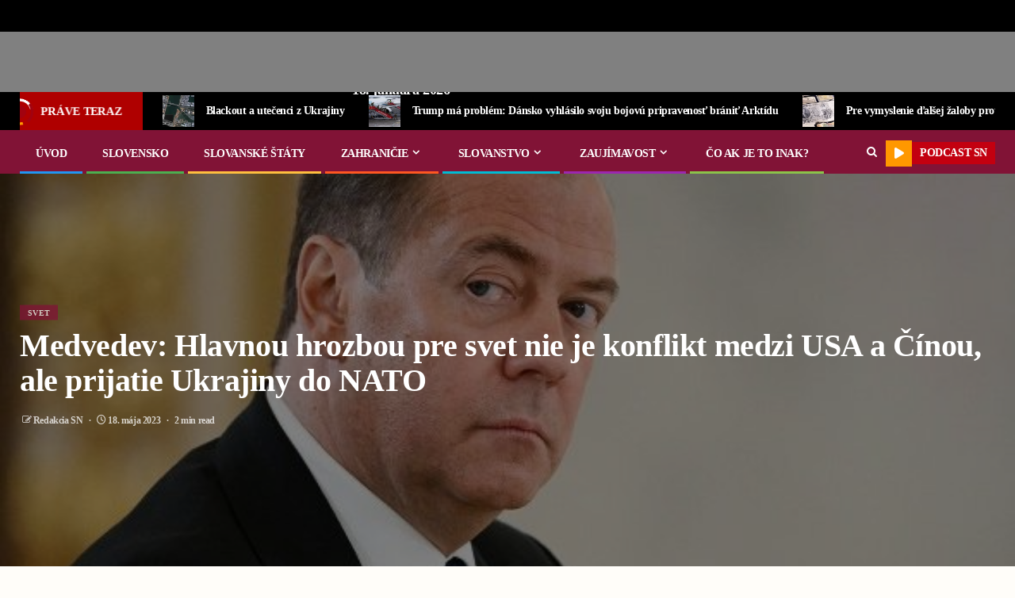

--- FILE ---
content_type: text/html; charset=UTF-8
request_url: https://slovanskenoviny.sk/medvedev-hlavnou-hrozbou-pre-svet-nie-je-konflikt-medzi-usa-a-cinou-ale-prijatie-ukrajiny-do-nato/
body_size: 49547
content:
    <!doctype html>
<html lang="sk-SK" prefix="og: https://ogp.me/ns#">
    <head><meta charset="UTF-8"><script>if(navigator.userAgent.match(/MSIE|Internet Explorer/i)||navigator.userAgent.match(/Trident\/7\..*?rv:11/i)){var href=document.location.href;if(!href.match(/[?&]nowprocket/)){if(href.indexOf("?")==-1){if(href.indexOf("#")==-1){document.location.href=href+"?nowprocket=1"}else{document.location.href=href.replace("#","?nowprocket=1#")}}else{if(href.indexOf("#")==-1){document.location.href=href+"&nowprocket=1"}else{document.location.href=href.replace("#","&nowprocket=1#")}}}}</script><script>(()=>{class RocketLazyLoadScripts{constructor(){this.v="2.0.2",this.userEvents=["keydown","keyup","mousedown","mouseup","mousemove","mouseover","mouseenter","mouseout","mouseleave","touchmove","touchstart","touchend","touchcancel","wheel","click","dblclick","input","visibilitychange"],this.attributeEvents=["onblur","onclick","oncontextmenu","ondblclick","onfocus","onmousedown","onmouseenter","onmouseleave","onmousemove","onmouseout","onmouseover","onmouseup","onmousewheel","onscroll","onsubmit"]}async t(){this.i(),this.o(),/iP(ad|hone)/.test(navigator.userAgent)&&this.h(),this.u(),this.l(this),this.m(),this.k(this),this.p(this),this._(),await Promise.all([this.R(),this.L()]),this.lastBreath=Date.now(),this.S(this),this.P(),this.D(),this.O(),this.M(),await this.C(this.delayedScripts.normal),await this.C(this.delayedScripts.defer),await this.C(this.delayedScripts.async),this.T("domReady"),await this.F(),await this.j(),await this.I(),this.T("windowLoad"),await this.A(),window.dispatchEvent(new Event("rocket-allScriptsLoaded")),this.everythingLoaded=!0,this.lastTouchEnd&&await new Promise((t=>setTimeout(t,500-Date.now()+this.lastTouchEnd))),this.H(),this.T("all"),this.U(),this.W()}i(){this.CSPIssue=sessionStorage.getItem("rocketCSPIssue"),document.addEventListener("securitypolicyviolation",(t=>{this.CSPIssue||"script-src-elem"!==t.violatedDirective||"data"!==t.blockedURI||(this.CSPIssue=!0,sessionStorage.setItem("rocketCSPIssue",!0))}),{isRocket:!0})}o(){window.addEventListener("pageshow",(t=>{this.persisted=t.persisted,this.realWindowLoadedFired=!0}),{isRocket:!0}),window.addEventListener("pagehide",(()=>{this.onFirstUserAction=null}),{isRocket:!0})}h(){let t;function e(e){t=e}window.addEventListener("touchstart",e,{isRocket:!0}),window.addEventListener("touchend",(function i(o){Math.abs(o.changedTouches[0].pageX-t.changedTouches[0].pageX)<10&&Math.abs(o.changedTouches[0].pageY-t.changedTouches[0].pageY)<10&&o.timeStamp-t.timeStamp<200&&(o.target.dispatchEvent(new PointerEvent("click",{target:o.target,bubbles:!0,cancelable:!0})),event.preventDefault(),window.removeEventListener("touchstart",e,{isRocket:!0}),window.removeEventListener("touchend",i,{isRocket:!0}))}),{isRocket:!0})}q(t){this.userActionTriggered||("mousemove"!==t.type||this.firstMousemoveIgnored?"keyup"===t.type||"mouseover"===t.type||"mouseout"===t.type||(this.userActionTriggered=!0,this.onFirstUserAction&&this.onFirstUserAction()):this.firstMousemoveIgnored=!0),"click"===t.type&&t.preventDefault(),this.savedUserEvents.length>0&&(t.stopPropagation(),t.stopImmediatePropagation()),"touchstart"===this.lastEvent&&"touchend"===t.type&&(this.lastTouchEnd=Date.now()),"click"===t.type&&(this.lastTouchEnd=0),this.lastEvent=t.type,this.savedUserEvents.push(t)}u(){this.savedUserEvents=[],this.userEventHandler=this.q.bind(this),this.userEvents.forEach((t=>window.addEventListener(t,this.userEventHandler,{passive:!1,isRocket:!0})))}U(){this.userEvents.forEach((t=>window.removeEventListener(t,this.userEventHandler,{passive:!1,isRocket:!0}))),this.savedUserEvents.forEach((t=>{t.target.dispatchEvent(new window[t.constructor.name](t.type,t))}))}m(){this.eventsMutationObserver=new MutationObserver((t=>{const e="return false";for(const i of t){if("attributes"===i.type){const t=i.target.getAttribute(i.attributeName);t&&t!==e&&(i.target.setAttribute("data-rocket-"+i.attributeName,t),i.target.setAttribute(i.attributeName,e))}"childList"===i.type&&i.addedNodes.forEach((t=>{if(t.nodeType===Node.ELEMENT_NODE)for(const i of t.attributes)this.attributeEvents.includes(i.name)&&i.value&&""!==i.value&&(t.setAttribute("data-rocket-"+i.name,i.value),t.setAttribute(i.name,e))}))}})),this.eventsMutationObserver.observe(document,{subtree:!0,childList:!0,attributeFilter:this.attributeEvents})}H(){this.eventsMutationObserver.disconnect(),this.attributeEvents.forEach((t=>{document.querySelectorAll("[data-rocket-"+t+"]").forEach((e=>{e.setAttribute(t,e.getAttribute("data-rocket-"+t)),e.removeAttribute("data-rocket-"+t)}))}))}k(t){Object.defineProperty(HTMLElement.prototype,"onclick",{get(){return this.rocketonclick},set(e){this.rocketonclick=e,this.setAttribute(t.everythingLoaded?"onclick":"data-rocket-onclick","this.rocketonclick(event)")}})}S(t){function e(e,i){let o=e[i];e[i]=null,Object.defineProperty(e,i,{get:()=>o,set(s){t.everythingLoaded?o=s:e["rocket"+i]=o=s}})}e(document,"onreadystatechange"),e(window,"onload"),e(window,"onpageshow");try{Object.defineProperty(document,"readyState",{get:()=>t.rocketReadyState,set(e){t.rocketReadyState=e},configurable:!0}),document.readyState="loading"}catch(t){console.log("WPRocket DJE readyState conflict, bypassing")}}l(t){this.originalAddEventListener=EventTarget.prototype.addEventListener,this.originalRemoveEventListener=EventTarget.prototype.removeEventListener,this.savedEventListeners=[],EventTarget.prototype.addEventListener=function(e,i,o){o&&o.isRocket||!t.B(e,this)&&!t.userEvents.includes(e)||t.B(e,this)&&!t.userActionTriggered||e.startsWith("rocket-")?t.originalAddEventListener.call(this,e,i,o):t.savedEventListeners.push({target:this,remove:!1,type:e,func:i,options:o})},EventTarget.prototype.removeEventListener=function(e,i,o){o&&o.isRocket||!t.B(e,this)&&!t.userEvents.includes(e)||t.B(e,this)&&!t.userActionTriggered||e.startsWith("rocket-")?t.originalRemoveEventListener.call(this,e,i,o):t.savedEventListeners.push({target:this,remove:!0,type:e,func:i,options:o})}}T(t){"all"===t&&(EventTarget.prototype.addEventListener=this.originalAddEventListener,EventTarget.prototype.removeEventListener=this.originalRemoveEventListener),this.savedEventListeners=this.savedEventListeners.filter((e=>{let i=e.type,o=e.target||window;return"domReady"===t&&"DOMContentLoaded"!==i&&"readystatechange"!==i||("windowLoad"===t&&"load"!==i&&"readystatechange"!==i&&"pageshow"!==i||(this.B(i,o)&&(i="rocket-"+i),e.remove?o.removeEventListener(i,e.func,e.options):o.addEventListener(i,e.func,e.options),!1))}))}p(t){let e;function i(e){return t.everythingLoaded?e:e.split(" ").map((t=>"load"===t||t.startsWith("load.")?"rocket-jquery-load":t)).join(" ")}function o(o){function s(e){const s=o.fn[e];o.fn[e]=o.fn.init.prototype[e]=function(){return this[0]===window&&t.userActionTriggered&&("string"==typeof arguments[0]||arguments[0]instanceof String?arguments[0]=i(arguments[0]):"object"==typeof arguments[0]&&Object.keys(arguments[0]).forEach((t=>{const e=arguments[0][t];delete arguments[0][t],arguments[0][i(t)]=e}))),s.apply(this,arguments),this}}if(o&&o.fn&&!t.allJQueries.includes(o)){const e={DOMContentLoaded:[],"rocket-DOMContentLoaded":[]};for(const t in e)document.addEventListener(t,(()=>{e[t].forEach((t=>t()))}),{isRocket:!0});o.fn.ready=o.fn.init.prototype.ready=function(i){function s(){parseInt(o.fn.jquery)>2?setTimeout((()=>i.bind(document)(o))):i.bind(document)(o)}return t.realDomReadyFired?!t.userActionTriggered||t.fauxDomReadyFired?s():e["rocket-DOMContentLoaded"].push(s):e.DOMContentLoaded.push(s),o([])},s("on"),s("one"),s("off"),t.allJQueries.push(o)}e=o}t.allJQueries=[],o(window.jQuery),Object.defineProperty(window,"jQuery",{get:()=>e,set(t){o(t)}})}P(){const t=new Map;document.write=document.writeln=function(e){const i=document.currentScript,o=document.createRange(),s=i.parentElement;let n=t.get(i);void 0===n&&(n=i.nextSibling,t.set(i,n));const a=document.createDocumentFragment();o.setStart(a,0),a.appendChild(o.createContextualFragment(e)),s.insertBefore(a,n)}}async R(){return new Promise((t=>{this.userActionTriggered?t():this.onFirstUserAction=t}))}async L(){return new Promise((t=>{document.addEventListener("DOMContentLoaded",(()=>{this.realDomReadyFired=!0,t()}),{isRocket:!0})}))}async I(){return this.realWindowLoadedFired?Promise.resolve():new Promise((t=>{window.addEventListener("load",t,{isRocket:!0})}))}M(){this.pendingScripts=[];this.scriptsMutationObserver=new MutationObserver((t=>{for(const e of t)e.addedNodes.forEach((t=>{"SCRIPT"!==t.tagName||t.noModule||t.isWPRocket||this.pendingScripts.push({script:t,promise:new Promise((e=>{const i=()=>{const i=this.pendingScripts.findIndex((e=>e.script===t));i>=0&&this.pendingScripts.splice(i,1),e()};t.addEventListener("load",i,{isRocket:!0}),t.addEventListener("error",i,{isRocket:!0}),setTimeout(i,1e3)}))})}))})),this.scriptsMutationObserver.observe(document,{childList:!0,subtree:!0})}async j(){await this.J(),this.pendingScripts.length?(await this.pendingScripts[0].promise,await this.j()):this.scriptsMutationObserver.disconnect()}D(){this.delayedScripts={normal:[],async:[],defer:[]},document.querySelectorAll("script[type$=rocketlazyloadscript]").forEach((t=>{t.hasAttribute("data-rocket-src")?t.hasAttribute("async")&&!1!==t.async?this.delayedScripts.async.push(t):t.hasAttribute("defer")&&!1!==t.defer||"module"===t.getAttribute("data-rocket-type")?this.delayedScripts.defer.push(t):this.delayedScripts.normal.push(t):this.delayedScripts.normal.push(t)}))}async _(){await this.L();let t=[];document.querySelectorAll("script[type$=rocketlazyloadscript][data-rocket-src]").forEach((e=>{let i=e.getAttribute("data-rocket-src");if(i&&!i.startsWith("data:")){i.startsWith("//")&&(i=location.protocol+i);try{const o=new URL(i).origin;o!==location.origin&&t.push({src:o,crossOrigin:e.crossOrigin||"module"===e.getAttribute("data-rocket-type")})}catch(t){}}})),t=[...new Map(t.map((t=>[JSON.stringify(t),t]))).values()],this.N(t,"preconnect")}async $(t){if(await this.G(),!0!==t.noModule||!("noModule"in HTMLScriptElement.prototype))return new Promise((e=>{let i;function o(){(i||t).setAttribute("data-rocket-status","executed"),e()}try{if(navigator.userAgent.includes("Firefox/")||""===navigator.vendor||this.CSPIssue)i=document.createElement("script"),[...t.attributes].forEach((t=>{let e=t.nodeName;"type"!==e&&("data-rocket-type"===e&&(e="type"),"data-rocket-src"===e&&(e="src"),i.setAttribute(e,t.nodeValue))})),t.text&&(i.text=t.text),t.nonce&&(i.nonce=t.nonce),i.hasAttribute("src")?(i.addEventListener("load",o,{isRocket:!0}),i.addEventListener("error",(()=>{i.setAttribute("data-rocket-status","failed-network"),e()}),{isRocket:!0}),setTimeout((()=>{i.isConnected||e()}),1)):(i.text=t.text,o()),i.isWPRocket=!0,t.parentNode.replaceChild(i,t);else{const i=t.getAttribute("data-rocket-type"),s=t.getAttribute("data-rocket-src");i?(t.type=i,t.removeAttribute("data-rocket-type")):t.removeAttribute("type"),t.addEventListener("load",o,{isRocket:!0}),t.addEventListener("error",(i=>{this.CSPIssue&&i.target.src.startsWith("data:")?(console.log("WPRocket: CSP fallback activated"),t.removeAttribute("src"),this.$(t).then(e)):(t.setAttribute("data-rocket-status","failed-network"),e())}),{isRocket:!0}),s?(t.fetchPriority="high",t.removeAttribute("data-rocket-src"),t.src=s):t.src="data:text/javascript;base64,"+window.btoa(unescape(encodeURIComponent(t.text)))}}catch(i){t.setAttribute("data-rocket-status","failed-transform"),e()}}));t.setAttribute("data-rocket-status","skipped")}async C(t){const e=t.shift();return e?(e.isConnected&&await this.$(e),this.C(t)):Promise.resolve()}O(){this.N([...this.delayedScripts.normal,...this.delayedScripts.defer,...this.delayedScripts.async],"preload")}N(t,e){this.trash=this.trash||[];let i=!0;var o=document.createDocumentFragment();t.forEach((t=>{const s=t.getAttribute&&t.getAttribute("data-rocket-src")||t.src;if(s&&!s.startsWith("data:")){const n=document.createElement("link");n.href=s,n.rel=e,"preconnect"!==e&&(n.as="script",n.fetchPriority=i?"high":"low"),t.getAttribute&&"module"===t.getAttribute("data-rocket-type")&&(n.crossOrigin=!0),t.crossOrigin&&(n.crossOrigin=t.crossOrigin),t.integrity&&(n.integrity=t.integrity),t.nonce&&(n.nonce=t.nonce),o.appendChild(n),this.trash.push(n),i=!1}})),document.head.appendChild(o)}W(){this.trash.forEach((t=>t.remove()))}async F(){try{document.readyState="interactive"}catch(t){}this.fauxDomReadyFired=!0;try{await this.G(),document.dispatchEvent(new Event("rocket-readystatechange")),await this.G(),document.rocketonreadystatechange&&document.rocketonreadystatechange(),await this.G(),document.dispatchEvent(new Event("rocket-DOMContentLoaded")),await this.G(),window.dispatchEvent(new Event("rocket-DOMContentLoaded"))}catch(t){console.error(t)}}async A(){try{document.readyState="complete"}catch(t){}try{await this.G(),document.dispatchEvent(new Event("rocket-readystatechange")),await this.G(),document.rocketonreadystatechange&&document.rocketonreadystatechange(),await this.G(),window.dispatchEvent(new Event("rocket-load")),await this.G(),window.rocketonload&&window.rocketonload(),await this.G(),this.allJQueries.forEach((t=>t(window).trigger("rocket-jquery-load"))),await this.G();const t=new Event("rocket-pageshow");t.persisted=this.persisted,window.dispatchEvent(t),await this.G(),window.rocketonpageshow&&window.rocketonpageshow({persisted:this.persisted})}catch(t){console.error(t)}}async G(){Date.now()-this.lastBreath>45&&(await this.J(),this.lastBreath=Date.now())}async J(){return document.hidden?new Promise((t=>setTimeout(t))):new Promise((t=>requestAnimationFrame(t)))}B(t,e){return e===document&&"readystatechange"===t||(e===document&&"DOMContentLoaded"===t||(e===window&&"DOMContentLoaded"===t||(e===window&&"load"===t||e===window&&"pageshow"===t)))}static run(){(new RocketLazyLoadScripts).t()}}RocketLazyLoadScripts.run()})();</script>
        
        <meta name="viewport" content="width=device-width, initial-scale=1">
        <link rel="profile" href="https://gmpg.org/xfn/11">

        	<style>img:is([sizes="auto" i], [sizes^="auto," i]) { contain-intrinsic-size: 3000px 1500px }</style>
	
<!-- Search Engine Optimization by Rank Math PRO - https://rankmath.com/ -->
<title>Medvedev: Hlavnou hrozbou pre svet nie je konflikt medzi USA a Čínou, ale prijatie Ukrajiny do NATO | Slovenské Noviny</title><link rel="preload" data-rocket-preload as="image" href="https://slovanskenoviny.sk/wp-content/uploads/2023/05/dimon-1-2.jpeg" imagesrcset="https://slovanskenoviny.sk/wp-content/uploads/2023/05/dimon-1-2.jpeg 590w, https://slovanskenoviny.sk/wp-content/uploads/2023/05/dimon-1-2-300x185.jpeg 300w" imagesizes="(max-width: 590px) 100vw, 590px" fetchpriority="high">
<meta name="robots" content="follow, index, max-snippet:-1, max-video-preview:-1, max-image-preview:large"/>
<link rel="canonical" href="https://slovanskenoviny.sk/medvedev-hlavnou-hrozbou-pre-svet-nie-je-konflikt-medzi-usa-a-cinou-ale-prijatie-ukrajiny-do-nato/" />
<meta property="og:locale" content="sk_SK" />
<meta property="og:type" content="article" />
<meta property="og:title" content="Medvedev: Hlavnou hrozbou pre svet nie je konflikt medzi USA a Čínou, ale prijatie Ukrajiny do NATO | Slovenské Noviny" />
<meta property="og:description" content="Podpredseda ruskej bezpečnostnej rady Dmitrij Medvedev reagoval na rozhovor bývalého ministra zahraničných vecí USA Henryho..." />
<meta property="og:url" content="https://slovanskenoviny.sk/medvedev-hlavnou-hrozbou-pre-svet-nie-je-konflikt-medzi-usa-a-cinou-ale-prijatie-ukrajiny-do-nato/" />
<meta property="og:site_name" content="Slovanské Noviny" />
<meta property="article:publisher" content="https://www.facebook.com/slovanskenoviny/" />
<meta property="article:tag" content="Čína" />
<meta property="article:tag" content="Medvedev" />
<meta property="article:tag" content="nato" />
<meta property="article:tag" content="Ukrajina" />
<meta property="article:section" content="svet" />
<meta property="og:updated_time" content="2023-05-18T19:19:11+00:00" />
<meta property="og:image" content="https://slovanskenoviny.sk/wp-content/uploads/2023/05/dimon-1-2.jpeg" />
<meta property="og:image:secure_url" content="https://slovanskenoviny.sk/wp-content/uploads/2023/05/dimon-1-2.jpeg" />
<meta property="og:image:width" content="590" />
<meta property="og:image:height" content="363" />
<meta property="og:image:alt" content="Medvedev: Hlavnou hrozbou pre svet nie je konflikt medzi USA a Čínou, ale prijatie Ukrajiny do NATO" />
<meta property="og:image:type" content="image/jpeg" />
<meta property="article:published_time" content="2023-05-18T19:19:09+00:00" />
<meta property="article:modified_time" content="2023-05-18T19:19:11+00:00" />
<meta name="twitter:card" content="summary_large_image" />
<meta name="twitter:title" content="Medvedev: Hlavnou hrozbou pre svet nie je konflikt medzi USA a Čínou, ale prijatie Ukrajiny do NATO | Slovenské Noviny" />
<meta name="twitter:description" content="Podpredseda ruskej bezpečnostnej rady Dmitrij Medvedev reagoval na rozhovor bývalého ministra zahraničných vecí USA Henryho..." />
<meta name="twitter:site" content="@SlovanskeN" />
<meta name="twitter:creator" content="@SlovanskeN" />
<meta name="twitter:image" content="https://slovanskenoviny.sk/wp-content/uploads/2023/05/dimon-1-2.jpeg" />
<meta name="twitter:label1" content="Written by" />
<meta name="twitter:data1" content="Redakcia SN" />
<meta name="twitter:label2" content="Time to read" />
<meta name="twitter:data2" content="Less than a minute" />
<script type="application/ld+json" class="rank-math-schema-pro">{"@context":"https://schema.org","@graph":[{"@type":"Organization","@id":"https://slovanskenoviny.sk/#organization","name":"Slovansk\u00e9 Noviny","url":"https://slovanskenoviny.sk","sameAs":["https://www.facebook.com/slovanskenoviny/","https://twitter.com/SlovanskeN","https://www.youtube.com/channel/UCGm7RQGe_-zMKwf8_qVGUYA"],"logo":{"@type":"ImageObject","@id":"https://slovanskenoviny.sk/#logo","url":"https://slovanskenoviny.sk/wp-content/uploads/2022/12/Image-34.png","contentUrl":"https://slovanskenoviny.sk/wp-content/uploads/2022/12/Image-34.png","caption":"Slovansk\u00e9 Noviny","inLanguage":"sk-SK","width":"1253","height":"207"}},{"@type":"WebSite","@id":"https://slovanskenoviny.sk/#website","url":"https://slovanskenoviny.sk","name":"Slovansk\u00e9 Noviny","publisher":{"@id":"https://slovanskenoviny.sk/#organization"},"inLanguage":"sk-SK"},{"@type":"ImageObject","@id":"https://slovanskenoviny.sk/wp-content/uploads/2023/05/dimon-1-2.jpeg","url":"https://slovanskenoviny.sk/wp-content/uploads/2023/05/dimon-1-2.jpeg","width":"590","height":"363","inLanguage":"sk-SK"},{"@type":"WebPage","@id":"https://slovanskenoviny.sk/medvedev-hlavnou-hrozbou-pre-svet-nie-je-konflikt-medzi-usa-a-cinou-ale-prijatie-ukrajiny-do-nato/#webpage","url":"https://slovanskenoviny.sk/medvedev-hlavnou-hrozbou-pre-svet-nie-je-konflikt-medzi-usa-a-cinou-ale-prijatie-ukrajiny-do-nato/","name":"Medvedev: Hlavnou hrozbou pre svet nie je konflikt medzi USA a \u010c\u00ednou, ale prijatie Ukrajiny do NATO | Slovensk\u00e9 Noviny","datePublished":"2023-05-18T19:19:09+00:00","dateModified":"2023-05-18T19:19:11+00:00","isPartOf":{"@id":"https://slovanskenoviny.sk/#website"},"primaryImageOfPage":{"@id":"https://slovanskenoviny.sk/wp-content/uploads/2023/05/dimon-1-2.jpeg"},"inLanguage":"sk-SK"},{"@type":"Person","@id":"https://slovanskenoviny.sk/author/redakcia-sn/","name":"Redakcia SN","url":"https://slovanskenoviny.sk/author/redakcia-sn/","image":{"@type":"ImageObject","@id":"https://secure.gravatar.com/avatar/054b6a4f8e06cc45a0363ddf4e59dcf8?s=96&amp;d=mm&amp;r=g","url":"https://secure.gravatar.com/avatar/054b6a4f8e06cc45a0363ddf4e59dcf8?s=96&amp;d=mm&amp;r=g","caption":"Redakcia SN","inLanguage":"sk-SK"},"sameAs":["https://slovanskenoviny.sk"],"worksFor":{"@id":"https://slovanskenoviny.sk/#organization"}},{"@type":"NewsArticle","headline":"Medvedev: Hlavnou hrozbou pre svet nie je konflikt medzi USA a \u010c\u00ednou, ale prijatie Ukrajiny do NATO |","datePublished":"2023-05-18T19:19:09+00:00","dateModified":"2023-05-18T19:19:11+00:00","author":{"@id":"https://slovanskenoviny.sk/author/redakcia-sn/","name":"Redakcia SN"},"publisher":{"@id":"https://slovanskenoviny.sk/#organization"},"description":"Podpredseda ruskej bezpe\u010dnostnej rady Dmitrij Medvedev reagoval na rozhovor b\u00fdval\u00e9ho ministra zahrani\u010dn\u00fdch vec\u00ed USA Henryho Kissingera, ktor\u00fd vyjadril n\u00e1zor, \u017ee hlavnou hrozbou pre \u013eudstvo je konflikt medzi USA a \u010c\u00ednou.","copyrightYear":"2023","copyrightHolder":{"@id":"https://slovanskenoviny.sk/#organization"},"name":"Medvedev: Hlavnou hrozbou pre svet nie je konflikt medzi USA a \u010c\u00ednou, ale prijatie Ukrajiny do NATO |","@id":"https://slovanskenoviny.sk/medvedev-hlavnou-hrozbou-pre-svet-nie-je-konflikt-medzi-usa-a-cinou-ale-prijatie-ukrajiny-do-nato/#richSnippet","isPartOf":{"@id":"https://slovanskenoviny.sk/medvedev-hlavnou-hrozbou-pre-svet-nie-je-konflikt-medzi-usa-a-cinou-ale-prijatie-ukrajiny-do-nato/#webpage"},"image":{"@id":"https://slovanskenoviny.sk/wp-content/uploads/2023/05/dimon-1-2.jpeg"},"inLanguage":"sk-SK","mainEntityOfPage":{"@id":"https://slovanskenoviny.sk/medvedev-hlavnou-hrozbou-pre-svet-nie-je-konflikt-medzi-usa-a-cinou-ale-prijatie-ukrajiny-do-nato/#webpage"}}]}</script>
<!-- /Rank Math WordPress SEO plugin -->

<link rel='dns-prefetch' href='//js.stripe.com' />
<link rel='dns-prefetch' href='//www.googletagmanager.com' />
<link rel='dns-prefetch' href='//fonts.googleapis.com' />

<link rel="alternate" type="application/rss+xml" title="RSS kanál: Slovenské Noviny &raquo;" href="https://slovanskenoviny.sk/feed/" />
<link rel="alternate" type="application/rss+xml" title="RSS kanál komentárov webu Slovenské Noviny &raquo;" href="https://slovanskenoviny.sk/comments/feed/" />
<script type="rocketlazyloadscript" data-rocket-type="text/javascript">
/* <![CDATA[ */
window._wpemojiSettings = {"baseUrl":"https:\/\/s.w.org\/images\/core\/emoji\/15.0.3\/72x72\/","ext":".png","svgUrl":"https:\/\/s.w.org\/images\/core\/emoji\/15.0.3\/svg\/","svgExt":".svg","source":{"concatemoji":"https:\/\/slovanskenoviny.sk\/wp-includes\/js\/wp-emoji-release.min.js?ver=6.7.4"}};
/*! This file is auto-generated */
!function(i,n){var o,s,e;function c(e){try{var t={supportTests:e,timestamp:(new Date).valueOf()};sessionStorage.setItem(o,JSON.stringify(t))}catch(e){}}function p(e,t,n){e.clearRect(0,0,e.canvas.width,e.canvas.height),e.fillText(t,0,0);var t=new Uint32Array(e.getImageData(0,0,e.canvas.width,e.canvas.height).data),r=(e.clearRect(0,0,e.canvas.width,e.canvas.height),e.fillText(n,0,0),new Uint32Array(e.getImageData(0,0,e.canvas.width,e.canvas.height).data));return t.every(function(e,t){return e===r[t]})}function u(e,t,n){switch(t){case"flag":return n(e,"\ud83c\udff3\ufe0f\u200d\u26a7\ufe0f","\ud83c\udff3\ufe0f\u200b\u26a7\ufe0f")?!1:!n(e,"\ud83c\uddfa\ud83c\uddf3","\ud83c\uddfa\u200b\ud83c\uddf3")&&!n(e,"\ud83c\udff4\udb40\udc67\udb40\udc62\udb40\udc65\udb40\udc6e\udb40\udc67\udb40\udc7f","\ud83c\udff4\u200b\udb40\udc67\u200b\udb40\udc62\u200b\udb40\udc65\u200b\udb40\udc6e\u200b\udb40\udc67\u200b\udb40\udc7f");case"emoji":return!n(e,"\ud83d\udc26\u200d\u2b1b","\ud83d\udc26\u200b\u2b1b")}return!1}function f(e,t,n){var r="undefined"!=typeof WorkerGlobalScope&&self instanceof WorkerGlobalScope?new OffscreenCanvas(300,150):i.createElement("canvas"),a=r.getContext("2d",{willReadFrequently:!0}),o=(a.textBaseline="top",a.font="600 32px Arial",{});return e.forEach(function(e){o[e]=t(a,e,n)}),o}function t(e){var t=i.createElement("script");t.src=e,t.defer=!0,i.head.appendChild(t)}"undefined"!=typeof Promise&&(o="wpEmojiSettingsSupports",s=["flag","emoji"],n.supports={everything:!0,everythingExceptFlag:!0},e=new Promise(function(e){i.addEventListener("DOMContentLoaded",e,{once:!0})}),new Promise(function(t){var n=function(){try{var e=JSON.parse(sessionStorage.getItem(o));if("object"==typeof e&&"number"==typeof e.timestamp&&(new Date).valueOf()<e.timestamp+604800&&"object"==typeof e.supportTests)return e.supportTests}catch(e){}return null}();if(!n){if("undefined"!=typeof Worker&&"undefined"!=typeof OffscreenCanvas&&"undefined"!=typeof URL&&URL.createObjectURL&&"undefined"!=typeof Blob)try{var e="postMessage("+f.toString()+"("+[JSON.stringify(s),u.toString(),p.toString()].join(",")+"));",r=new Blob([e],{type:"text/javascript"}),a=new Worker(URL.createObjectURL(r),{name:"wpTestEmojiSupports"});return void(a.onmessage=function(e){c(n=e.data),a.terminate(),t(n)})}catch(e){}c(n=f(s,u,p))}t(n)}).then(function(e){for(var t in e)n.supports[t]=e[t],n.supports.everything=n.supports.everything&&n.supports[t],"flag"!==t&&(n.supports.everythingExceptFlag=n.supports.everythingExceptFlag&&n.supports[t]);n.supports.everythingExceptFlag=n.supports.everythingExceptFlag&&!n.supports.flag,n.DOMReady=!1,n.readyCallback=function(){n.DOMReady=!0}}).then(function(){return e}).then(function(){var e;n.supports.everything||(n.readyCallback(),(e=n.source||{}).concatemoji?t(e.concatemoji):e.wpemoji&&e.twemoji&&(t(e.twemoji),t(e.wpemoji)))}))}((window,document),window._wpemojiSettings);
/* ]]> */
</script>
<style id='wp-emoji-styles-inline-css' type='text/css'>

	img.wp-smiley, img.emoji {
		display: inline !important;
		border: none !important;
		box-shadow: none !important;
		height: 1em !important;
		width: 1em !important;
		margin: 0 0.07em !important;
		vertical-align: -0.1em !important;
		background: none !important;
		padding: 0 !important;
	}
</style>
<link rel='stylesheet' id='wp-block-library-css' href='https://slovanskenoviny.sk/wp-includes/css/dist/block-library/style.min.css?ver=6.7.4' type='text/css' media='all' />
<style id='wp-block-library-theme-inline-css' type='text/css'>
.wp-block-audio :where(figcaption){color:#555;font-size:13px;text-align:center}.is-dark-theme .wp-block-audio :where(figcaption){color:#ffffffa6}.wp-block-audio{margin:0 0 1em}.wp-block-code{border:1px solid #ccc;border-radius:4px;font-family:Menlo,Consolas,monaco,monospace;padding:.8em 1em}.wp-block-embed :where(figcaption){color:#555;font-size:13px;text-align:center}.is-dark-theme .wp-block-embed :where(figcaption){color:#ffffffa6}.wp-block-embed{margin:0 0 1em}.blocks-gallery-caption{color:#555;font-size:13px;text-align:center}.is-dark-theme .blocks-gallery-caption{color:#ffffffa6}:root :where(.wp-block-image figcaption){color:#555;font-size:13px;text-align:center}.is-dark-theme :root :where(.wp-block-image figcaption){color:#ffffffa6}.wp-block-image{margin:0 0 1em}.wp-block-pullquote{border-bottom:4px solid;border-top:4px solid;color:currentColor;margin-bottom:1.75em}.wp-block-pullquote cite,.wp-block-pullquote footer,.wp-block-pullquote__citation{color:currentColor;font-size:.8125em;font-style:normal;text-transform:uppercase}.wp-block-quote{border-left:.25em solid;margin:0 0 1.75em;padding-left:1em}.wp-block-quote cite,.wp-block-quote footer{color:currentColor;font-size:.8125em;font-style:normal;position:relative}.wp-block-quote:where(.has-text-align-right){border-left:none;border-right:.25em solid;padding-left:0;padding-right:1em}.wp-block-quote:where(.has-text-align-center){border:none;padding-left:0}.wp-block-quote.is-large,.wp-block-quote.is-style-large,.wp-block-quote:where(.is-style-plain){border:none}.wp-block-search .wp-block-search__label{font-weight:700}.wp-block-search__button{border:1px solid #ccc;padding:.375em .625em}:where(.wp-block-group.has-background){padding:1.25em 2.375em}.wp-block-separator.has-css-opacity{opacity:.4}.wp-block-separator{border:none;border-bottom:2px solid;margin-left:auto;margin-right:auto}.wp-block-separator.has-alpha-channel-opacity{opacity:1}.wp-block-separator:not(.is-style-wide):not(.is-style-dots){width:100px}.wp-block-separator.has-background:not(.is-style-dots){border-bottom:none;height:1px}.wp-block-separator.has-background:not(.is-style-wide):not(.is-style-dots){height:2px}.wp-block-table{margin:0 0 1em}.wp-block-table td,.wp-block-table th{word-break:normal}.wp-block-table :where(figcaption){color:#555;font-size:13px;text-align:center}.is-dark-theme .wp-block-table :where(figcaption){color:#ffffffa6}.wp-block-video :where(figcaption){color:#555;font-size:13px;text-align:center}.is-dark-theme .wp-block-video :where(figcaption){color:#ffffffa6}.wp-block-video{margin:0 0 1em}:root :where(.wp-block-template-part.has-background){margin-bottom:0;margin-top:0;padding:1.25em 2.375em}
</style>
<style id='pdfemb-pdf-embedder-viewer-style-inline-css' type='text/css'>
.wp-block-pdfemb-pdf-embedder-viewer{max-width:none}

</style>
<style id='global-styles-inline-css' type='text/css'>
:root{--wp--preset--aspect-ratio--square: 1;--wp--preset--aspect-ratio--4-3: 4/3;--wp--preset--aspect-ratio--3-4: 3/4;--wp--preset--aspect-ratio--3-2: 3/2;--wp--preset--aspect-ratio--2-3: 2/3;--wp--preset--aspect-ratio--16-9: 16/9;--wp--preset--aspect-ratio--9-16: 9/16;--wp--preset--color--black: #000000;--wp--preset--color--cyan-bluish-gray: #abb8c3;--wp--preset--color--white: #ffffff;--wp--preset--color--pale-pink: #f78da7;--wp--preset--color--vivid-red: #cf2e2e;--wp--preset--color--luminous-vivid-orange: #ff6900;--wp--preset--color--luminous-vivid-amber: #fcb900;--wp--preset--color--light-green-cyan: #7bdcb5;--wp--preset--color--vivid-green-cyan: #00d084;--wp--preset--color--pale-cyan-blue: #8ed1fc;--wp--preset--color--vivid-cyan-blue: #0693e3;--wp--preset--color--vivid-purple: #9b51e0;--wp--preset--gradient--vivid-cyan-blue-to-vivid-purple: linear-gradient(135deg,rgba(6,147,227,1) 0%,rgb(155,81,224) 100%);--wp--preset--gradient--light-green-cyan-to-vivid-green-cyan: linear-gradient(135deg,rgb(122,220,180) 0%,rgb(0,208,130) 100%);--wp--preset--gradient--luminous-vivid-amber-to-luminous-vivid-orange: linear-gradient(135deg,rgba(252,185,0,1) 0%,rgba(255,105,0,1) 100%);--wp--preset--gradient--luminous-vivid-orange-to-vivid-red: linear-gradient(135deg,rgba(255,105,0,1) 0%,rgb(207,46,46) 100%);--wp--preset--gradient--very-light-gray-to-cyan-bluish-gray: linear-gradient(135deg,rgb(238,238,238) 0%,rgb(169,184,195) 100%);--wp--preset--gradient--cool-to-warm-spectrum: linear-gradient(135deg,rgb(74,234,220) 0%,rgb(151,120,209) 20%,rgb(207,42,186) 40%,rgb(238,44,130) 60%,rgb(251,105,98) 80%,rgb(254,248,76) 100%);--wp--preset--gradient--blush-light-purple: linear-gradient(135deg,rgb(255,206,236) 0%,rgb(152,150,240) 100%);--wp--preset--gradient--blush-bordeaux: linear-gradient(135deg,rgb(254,205,165) 0%,rgb(254,45,45) 50%,rgb(107,0,62) 100%);--wp--preset--gradient--luminous-dusk: linear-gradient(135deg,rgb(255,203,112) 0%,rgb(199,81,192) 50%,rgb(65,88,208) 100%);--wp--preset--gradient--pale-ocean: linear-gradient(135deg,rgb(255,245,203) 0%,rgb(182,227,212) 50%,rgb(51,167,181) 100%);--wp--preset--gradient--electric-grass: linear-gradient(135deg,rgb(202,248,128) 0%,rgb(113,206,126) 100%);--wp--preset--gradient--midnight: linear-gradient(135deg,rgb(2,3,129) 0%,rgb(40,116,252) 100%);--wp--preset--font-size--small: 13px;--wp--preset--font-size--medium: 20px;--wp--preset--font-size--large: 36px;--wp--preset--font-size--x-large: 42px;--wp--preset--spacing--20: 0.44rem;--wp--preset--spacing--30: 0.67rem;--wp--preset--spacing--40: 1rem;--wp--preset--spacing--50: 1.5rem;--wp--preset--spacing--60: 2.25rem;--wp--preset--spacing--70: 3.38rem;--wp--preset--spacing--80: 5.06rem;--wp--preset--shadow--natural: 6px 6px 9px rgba(0, 0, 0, 0.2);--wp--preset--shadow--deep: 12px 12px 50px rgba(0, 0, 0, 0.4);--wp--preset--shadow--sharp: 6px 6px 0px rgba(0, 0, 0, 0.2);--wp--preset--shadow--outlined: 6px 6px 0px -3px rgba(255, 255, 255, 1), 6px 6px rgba(0, 0, 0, 1);--wp--preset--shadow--crisp: 6px 6px 0px rgba(0, 0, 0, 1);}:root { --wp--style--global--content-size: 740px;--wp--style--global--wide-size: 1500px; }:where(body) { margin: 0; }.wp-site-blocks > .alignleft { float: left; margin-right: 2em; }.wp-site-blocks > .alignright { float: right; margin-left: 2em; }.wp-site-blocks > .aligncenter { justify-content: center; margin-left: auto; margin-right: auto; }:where(.wp-site-blocks) > * { margin-block-start: 24px; margin-block-end: 0; }:where(.wp-site-blocks) > :first-child { margin-block-start: 0; }:where(.wp-site-blocks) > :last-child { margin-block-end: 0; }:root { --wp--style--block-gap: 24px; }:root :where(.is-layout-flow) > :first-child{margin-block-start: 0;}:root :where(.is-layout-flow) > :last-child{margin-block-end: 0;}:root :where(.is-layout-flow) > *{margin-block-start: 24px;margin-block-end: 0;}:root :where(.is-layout-constrained) > :first-child{margin-block-start: 0;}:root :where(.is-layout-constrained) > :last-child{margin-block-end: 0;}:root :where(.is-layout-constrained) > *{margin-block-start: 24px;margin-block-end: 0;}:root :where(.is-layout-flex){gap: 24px;}:root :where(.is-layout-grid){gap: 24px;}.is-layout-flow > .alignleft{float: left;margin-inline-start: 0;margin-inline-end: 2em;}.is-layout-flow > .alignright{float: right;margin-inline-start: 2em;margin-inline-end: 0;}.is-layout-flow > .aligncenter{margin-left: auto !important;margin-right: auto !important;}.is-layout-constrained > .alignleft{float: left;margin-inline-start: 0;margin-inline-end: 2em;}.is-layout-constrained > .alignright{float: right;margin-inline-start: 2em;margin-inline-end: 0;}.is-layout-constrained > .aligncenter{margin-left: auto !important;margin-right: auto !important;}.is-layout-constrained > :where(:not(.alignleft):not(.alignright):not(.alignfull)){max-width: var(--wp--style--global--content-size);margin-left: auto !important;margin-right: auto !important;}.is-layout-constrained > .alignwide{max-width: var(--wp--style--global--wide-size);}body .is-layout-flex{display: flex;}.is-layout-flex{flex-wrap: wrap;align-items: center;}.is-layout-flex > :is(*, div){margin: 0;}body .is-layout-grid{display: grid;}.is-layout-grid > :is(*, div){margin: 0;}body{padding-top: 0px;padding-right: 0px;padding-bottom: 0px;padding-left: 0px;}a:where(:not(.wp-element-button)){text-decoration: none;}:root :where(.wp-element-button, .wp-block-button__link){background-color: #32373c;border-width: 0;color: #fff;font-family: inherit;font-size: inherit;line-height: inherit;padding: calc(0.667em + 2px) calc(1.333em + 2px);text-decoration: none;}.has-black-color{color: var(--wp--preset--color--black) !important;}.has-cyan-bluish-gray-color{color: var(--wp--preset--color--cyan-bluish-gray) !important;}.has-white-color{color: var(--wp--preset--color--white) !important;}.has-pale-pink-color{color: var(--wp--preset--color--pale-pink) !important;}.has-vivid-red-color{color: var(--wp--preset--color--vivid-red) !important;}.has-luminous-vivid-orange-color{color: var(--wp--preset--color--luminous-vivid-orange) !important;}.has-luminous-vivid-amber-color{color: var(--wp--preset--color--luminous-vivid-amber) !important;}.has-light-green-cyan-color{color: var(--wp--preset--color--light-green-cyan) !important;}.has-vivid-green-cyan-color{color: var(--wp--preset--color--vivid-green-cyan) !important;}.has-pale-cyan-blue-color{color: var(--wp--preset--color--pale-cyan-blue) !important;}.has-vivid-cyan-blue-color{color: var(--wp--preset--color--vivid-cyan-blue) !important;}.has-vivid-purple-color{color: var(--wp--preset--color--vivid-purple) !important;}.has-black-background-color{background-color: var(--wp--preset--color--black) !important;}.has-cyan-bluish-gray-background-color{background-color: var(--wp--preset--color--cyan-bluish-gray) !important;}.has-white-background-color{background-color: var(--wp--preset--color--white) !important;}.has-pale-pink-background-color{background-color: var(--wp--preset--color--pale-pink) !important;}.has-vivid-red-background-color{background-color: var(--wp--preset--color--vivid-red) !important;}.has-luminous-vivid-orange-background-color{background-color: var(--wp--preset--color--luminous-vivid-orange) !important;}.has-luminous-vivid-amber-background-color{background-color: var(--wp--preset--color--luminous-vivid-amber) !important;}.has-light-green-cyan-background-color{background-color: var(--wp--preset--color--light-green-cyan) !important;}.has-vivid-green-cyan-background-color{background-color: var(--wp--preset--color--vivid-green-cyan) !important;}.has-pale-cyan-blue-background-color{background-color: var(--wp--preset--color--pale-cyan-blue) !important;}.has-vivid-cyan-blue-background-color{background-color: var(--wp--preset--color--vivid-cyan-blue) !important;}.has-vivid-purple-background-color{background-color: var(--wp--preset--color--vivid-purple) !important;}.has-black-border-color{border-color: var(--wp--preset--color--black) !important;}.has-cyan-bluish-gray-border-color{border-color: var(--wp--preset--color--cyan-bluish-gray) !important;}.has-white-border-color{border-color: var(--wp--preset--color--white) !important;}.has-pale-pink-border-color{border-color: var(--wp--preset--color--pale-pink) !important;}.has-vivid-red-border-color{border-color: var(--wp--preset--color--vivid-red) !important;}.has-luminous-vivid-orange-border-color{border-color: var(--wp--preset--color--luminous-vivid-orange) !important;}.has-luminous-vivid-amber-border-color{border-color: var(--wp--preset--color--luminous-vivid-amber) !important;}.has-light-green-cyan-border-color{border-color: var(--wp--preset--color--light-green-cyan) !important;}.has-vivid-green-cyan-border-color{border-color: var(--wp--preset--color--vivid-green-cyan) !important;}.has-pale-cyan-blue-border-color{border-color: var(--wp--preset--color--pale-cyan-blue) !important;}.has-vivid-cyan-blue-border-color{border-color: var(--wp--preset--color--vivid-cyan-blue) !important;}.has-vivid-purple-border-color{border-color: var(--wp--preset--color--vivid-purple) !important;}.has-vivid-cyan-blue-to-vivid-purple-gradient-background{background: var(--wp--preset--gradient--vivid-cyan-blue-to-vivid-purple) !important;}.has-light-green-cyan-to-vivid-green-cyan-gradient-background{background: var(--wp--preset--gradient--light-green-cyan-to-vivid-green-cyan) !important;}.has-luminous-vivid-amber-to-luminous-vivid-orange-gradient-background{background: var(--wp--preset--gradient--luminous-vivid-amber-to-luminous-vivid-orange) !important;}.has-luminous-vivid-orange-to-vivid-red-gradient-background{background: var(--wp--preset--gradient--luminous-vivid-orange-to-vivid-red) !important;}.has-very-light-gray-to-cyan-bluish-gray-gradient-background{background: var(--wp--preset--gradient--very-light-gray-to-cyan-bluish-gray) !important;}.has-cool-to-warm-spectrum-gradient-background{background: var(--wp--preset--gradient--cool-to-warm-spectrum) !important;}.has-blush-light-purple-gradient-background{background: var(--wp--preset--gradient--blush-light-purple) !important;}.has-blush-bordeaux-gradient-background{background: var(--wp--preset--gradient--blush-bordeaux) !important;}.has-luminous-dusk-gradient-background{background: var(--wp--preset--gradient--luminous-dusk) !important;}.has-pale-ocean-gradient-background{background: var(--wp--preset--gradient--pale-ocean) !important;}.has-electric-grass-gradient-background{background: var(--wp--preset--gradient--electric-grass) !important;}.has-midnight-gradient-background{background: var(--wp--preset--gradient--midnight) !important;}.has-small-font-size{font-size: var(--wp--preset--font-size--small) !important;}.has-medium-font-size{font-size: var(--wp--preset--font-size--medium) !important;}.has-large-font-size{font-size: var(--wp--preset--font-size--large) !important;}.has-x-large-font-size{font-size: var(--wp--preset--font-size--x-large) !important;}
:root :where(.wp-block-pullquote){font-size: 1.5em;line-height: 1.6;}
</style>
<link data-minify="1" rel='stylesheet' id='wpedon-css' href='https://slovanskenoviny.sk/wp-content/cache/min/1/wp-content/plugins/easy-paypal-donation/assets/css/wpedon.css?ver=1743429561' type='text/css' media='all' />
<link data-minify="1" rel='stylesheet' id='wtn-font-awesome-css' href='https://slovanskenoviny.sk/wp-content/cache/min/1/wp-content/plugins/wp-top-news/assets/css/fontawesome/css/all.min.css?ver=1743429561' type='text/css' media='' />
<link data-minify="1" rel='stylesheet' id='wtn-front-css' href='https://slovanskenoviny.sk/wp-content/cache/min/1/wp-content/plugins/wp-top-news/assets/css/wtn-front.css?ver=1743429561' type='text/css' media='all' />
<link rel='stylesheet' id='cmplz-general-css' href='https://slovanskenoviny.sk/wp-content/plugins/complianz-gdpr/assets/css/cookieblocker.min.css?ver=1743015760' type='text/css' media='all' />
<link data-minify="1" rel='stylesheet' id='aft-icons-css' href='https://slovanskenoviny.sk/wp-content/cache/min/1/wp-content/themes/newsever-pro/assets/icons/style.css?ver=1743429561' type='text/css' media='all' />
<link data-minify="1" rel='stylesheet' id='bootstrap-css' href='https://slovanskenoviny.sk/wp-content/cache/min/1/wp-content/themes/newsever-pro/assets/bootstrap/css/bootstrap.min.css?ver=1743429561' type='text/css' media='all' />
<link rel='stylesheet' id='slick-css-css' href='https://slovanskenoviny.sk/wp-content/themes/newsever-pro/assets/slick/css/slick.min.css?ver=6.7.4' type='text/css' media='all' />
<link data-minify="1" rel='stylesheet' id='sidr-css' href='https://slovanskenoviny.sk/wp-content/cache/min/1/wp-content/themes/newsever-pro/assets/sidr/css/jquery.sidr.dark.css?ver=1743429561' type='text/css' media='all' />
<link data-minify="1" rel='stylesheet' id='magnific-popup-css' href='https://slovanskenoviny.sk/wp-content/cache/min/1/wp-content/themes/newsever-pro/assets/magnific-popup/magnific-popup.css?ver=1743429561' type='text/css' media='all' />
<link data-service="google-fonts" data-category="marketing" rel='stylesheet' id='newsever-google-fonts-css' data-href='https://fonts.googleapis.com/css?family=Open%20Sans:400,400italic,600,700|Open%20Sans:400,400italic,600,700|Open%20Sans:400,400italic,600,700&#038;subset=latin,latin-ext' type='text/css' media='all' />
<link data-minify="1" rel='stylesheet' id='newsever-style-css' href='https://slovanskenoviny.sk/wp-content/cache/min/1/wp-content/themes/newsever-pro/style.css?ver=1743429562' type='text/css' media='all' />
<style id='newsever-style-inline-css' type='text/css'>


                body a,
        body a:visited{
        color: #000000        }
    
                body.aft-default-mode .entry-content .wp-block-group ul.wp-block-archives li a, 
        body.aft-default-mode .entry-content .wp-block-group ul.wp-block-categories li a, 
        body.aft-default-mode .entry-content .wp-block-group ul.wp-block-categories__list li a,
        body.aft-default-mode .entry-content .wp-block-group .wp-block-latest-posts.wp-block-latest-posts__list li a,
        body.aft-default-mode .entry-content .wp-block-latest-comments li.wp-block-latest-comments__comment a:not(has-text-color),
        body.aft-default-mode .wp-block-group ul.wp-block-archives li a, 
        body.aft-default-mode .wp-block-group ul.wp-block-categories li a, 
        body.aft-default-mode .wp-block-group ul.wp-block-categories__list li a,
        body.aft-default-mode .wp-block-group .wp-block-latest-posts.wp-block-latest-posts__list li a,
        body.aft-default-mode .wp-block-latest-comments li a,
        body.aft-default-mode .site-footer .aft-widget-background-dim .header-after1 span,
        body.aft-default-mode .site-footer .aft-widget-background-dim .widget-title span,
        body.aft-default-mode .site-footer .aft-widget-background-dim .color-pad .read-title h4 a,
        body.aft-default-mode .site-footer .aft-widget-background-dim .color-pad .entry-meta span a,
        body.aft-default-mode .site-footer .aft-widget-background-dim .color-pad .entry-meta span,
        body.aft-default-mode .site-footer .aft-widget-background-dim .color-pad,
        body.aft-default-mode blockquote:before,
        body.aft-default-mode .newsever-pagination .nav-links .page-numbers,
        body.aft-default-mode.single-post .entry-content-wrap.read-single .post-meta-detail .min-read,
        body.aft-default-mode .main-navigation ul.children li a,
        body.aft-default-mode .main-navigation ul .sub-menu li a,
        body.aft-default-mode .read-details .entry-meta span a,
        body.aft-default-mode .read-details .entry-meta span,
        body.aft-default-mode h4.af-author-display-name,
        body.aft-default-mode #wp-calendar caption,
        body.aft-default-mode.single-post .post-meta-share-wrapper .post-meta-detail .min-read,
        body.aft-default-mode ul.trail-items li a,
        body.aft-default-mode {
        color: #000000;
        }


    
                body.aft-light-mode .is-style-fill a.wp-block-button__link:not(.has-text-color), 
        body.aft-dark-mode .is-style-fill a.wp-block-button__link:not(.has-text-color), 
        body.aft-default-mode .is-style-fill a.wp-block-button__link:not(.has-text-color),
        body.aft-dark-mode input[type="submit"],
        body .aft-home-icon a,
        body .entry-header-details .af-post-format i:after,
        body.aft-default-mode .newsever-pagination .nav-links .page-numbers.current,
        body #scroll-up,
        body  input[type="reset"],
        body  input[type="submit"],
        body  input[type="button"],
        .wp-block-search__button,
        body.aft-dark-mode button, 
        body.aft-dark-mode input[type="button"], 
        body.aft-dark-mode input[type="reset"], 
        body.aft-dark-mode input[type="submit"],
        body .inner-suscribe input[type=submit],
        body .wp-block-search__label::after,
        body .wp-block-group .wp-block-heading::after,
        body  .widget-title .header-after::before,
        body.aft-default-mode .inner-suscribe input[type=submit],
        body  .af-trending-news-part .trending-post-items,
        body  .trending-posts-vertical .trending-post-items,
        body .newsever_tabbed_posts_widget .nav-tabs > li.active > a:hover,
        body .newsever_tabbed_posts_widget .nav-tabs > li.active > a,
        body  .aft-main-banner-section .aft-trending-latest-popular .nav-tabs>li.active,
        body .header-style1 .header-right-part > div.custom-menu-link > a,
        body .aft-popular-taxonomies-lists ul li a span.tag-count,
        body .aft-widget-background-secondary-background.widget:not(.solid-border):not(.dashed-border) .widget-block,
        body .aft-home-icon {
        background-color: #811336;
        }

        body.aft-light-mode .is-style-outline a.wp-block-button__link:not(.has-text-color), 
        body.aft-dark-mode .is-style-outline a.wp-block-button__link:not(.has-text-color), 
        body.aft-default-mode .is-style-outline a.wp-block-button__link:not(.has-text-color),
        body.aft-default-mode .author-links a,
        body.aft-default-mode .entry-content > ul a,
        body.aft-default-mode .entry-content > ol a,
        body.aft-default-mode .entry-content > p a,
        .aft-default-mode .entry-content > [class*="wp-block-"] a:not(.has-text-color),
        body.aft-default-mode  .sticky .read-title h4 a:before {
        color: #811336;
        }

        body .spinnerhalf::after{
        border-top-color:  #811336;
        border-left-color: #811336;
        }

        body .post-excerpt {
        border-left-color: #811336;
        }

        body .widget-title .header-after::before,
        body .newsever_tabbed_posts_widget .nav-tabs > li.active > a:hover,
        body .newsever_tabbed_posts_widget .nav-tabs > li.active > a,
        body.aft-dark-mode .read-img .min-read-post-comment:after,
        body.aft-default-mode .read-img .min-read-post-comment:after{
        border-top-color: #811336;
        }

        body .af-fancy-spinner .af-ring:nth-child(1){
        border-right-color: #811336;
        }

        body.aft-light-mode .is-style-outline a.wp-block-button__link:not(.has-text-color), 
        body.aft-dark-mode .is-style-outline a.wp-block-button__link:not(.has-text-color), 
        body.aft-default-mode .is-style-outline a.wp-block-button__link:not(.has-text-color),
        body.aft-light-mode .aft-widget-background-secondary-background.widget.dashed-border .widget-block,
        body.aft-light-mode .aft-widget-background-secondary-background.widget.solid-border .widget-block,
        body.aft-dark-mode .aft-widget-background-secondary-background.widget.dashed-border .widget-block,
        body.aft-default-mode .aft-widget-background-secondary-background.widget.dashed-border .widget-block,
        body.aft-dark-mode .aft-widget-background-secondary-background.widget.solid-border .widget-block,
        body.aft-default-mode .aft-widget-background-secondary-background.widget.solid-border .widget-block,
        .af-banner-slider-thumbnail.vertical .slick-current .read-single,
        body.aft-default-mode .newsever-pagination .nav-links .page-numbers,
        body .af-sp-wave:after,
        body .bottom-bar{
        border-color: #811336;
        }
        body.rtl .af-banner-slider-thumbnail.vertical .slick-current .read-single {
        border-color: #811336 !important;
        }


    
                body.aft-light-mode .is-style-fill a.wp-block-button__link:not(.has-text-color), 
        body.aft-dark-mode .is-style-fill a.wp-block-button__link:not(.has-text-color), 
        body.aft-default-mode .is-style-fill a.wp-block-button__link:not(.has-text-color),
        body .banner-carousel-slider .read-single .read-details .entry-meta span a,
        body .banner-carousel-slider .read-single .read-details .entry-meta span,
        body .banner-carousel-slider .read-single .read-details .read-title h4 a,
        body .banner-carousel-slider .read-single .read-details,
        body.single-post span.min-read-post-format .af-post-format i,
        body.single-post:not(.aft-single-full-header) .entry-header span.min-read-post-format .af-post-format i,
        body.aft-default-mode .newsever-pagination .nav-links .page-numbers.current,
        body.aft-light-mode .aft-widget-background-secondary-background.newsever_tabbed_posts_widget:not(.solid-border):not(.dashed-border) .nav-tabs > li.active > a:hover,
        body.aft-light-mode .aft-widget-background-secondary-background.newsever_tabbed_posts_widget:not(.solid-border):not(.dashed-border) .nav-tabs > li > a,
        body.aft-default-mode .aft-widget-background-secondary-background.widget:not(.solid-border):not(.dashed-border) h4.af-author-display-name,
        body.aft-light-mode .aft-widget-background-secondary-background.widget:not(.solid-border):not(.dashed-border) h4.af-author-display-name,
        body .aft-widget-background-secondary-background:not(.solid-border):not(.dashed-border) .trending-posts-vertical .trending-no,
        body .aft-widget-background-secondary-background.widget:not(.solid-border):not(.dashed-border),
        body .aft-widget-background-secondary-background.widget:not(.solid-border):not(.dashed-border) .entry-meta span,
        body .aft-widget-background-secondary-background.widget:not(.solid-border):not(.dashed-border) .entry-meta span a,
        body .aft-widget-background-secondary-background:not(.solid-border):not(.dashed-border) .read-title h4 a,
        body .aft-widget-background-secondary-background.widget:not(.solid-border):not(.dashed-border) .widget-block,
        body .aft-popular-taxonomies-lists ul li a span.tag-count,
        body .header-style1 .header-right-part > div.custom-menu-link > a,
        body .trending-posts-vertical .trending-post-items,
        body .af-trending-news-part .trending-post-items,
        body .trending-posts-vertical .trending-no,
        body .widget-title .header-after::before,
        body .newsever_tabbed_posts_widget .nav-tabs > li.active > a:hover,
        body .newsever_tabbed_posts_widget .nav-tabs > li.active > a,
        body.aft-default-mode .newsever-pagination .nav-links .page-numbers.current,
        body #scroll-up,
        body input[type="reset"],
        body input[type="submit"],
        body input[type="button"],
        body.aft-light-mode .aft-home-icon a,
        .wp-block-search__button,
        .wp-block-search__button svg,
        body.aft-dark-mode button, 
        body.aft-dark-mode input[type="button"], 
        body.aft-dark-mode input[type="reset"], 
        body.aft-dark-mode input[type="submit"],
        body .inner-suscribe input[type=submit],
        body.aft-default-mode .aft-main-banner-section .aft-trending-latest-popular .nav-tabs>li.active,
        body .aft-home-icon a,
        body .aft-home-icon a:visited
        {
        color: #ffffff;
        }

        body.aft-light-mode .aft-widget-background-secondary-background.widget:not(.solid-border):not(.dashed-border) .widget-block a.newsever-categories,
        body.aft-dark-mode .aft-widget-background-secondary-background.widget:not(.solid-border):not(.dashed-border) .widget-block a.newsever-categories,
        body.aft-default-mode .aft-widget-background-secondary-background.widget:not(.solid-border):not(.dashed-border) .widget-block a.newsever-categories {
        border-color: #ffffff;
        }

        body.aft-light-mode .site-footer .aft-widget-background-secondary-background:not(.solid-border):not(.dashed-border) .read-details:not(.af-category-inside-img) a.newsever-categories ,
        body.aft-dark-mode .site-footer .aft-widget-background-secondary-background:not(.solid-border):not(.dashed-border) .read-details:not(.af-category-inside-img) a.newsever-categories ,
        body.aft-default-mode .site-footer .aft-widget-background-secondary-background:not(.solid-border):not(.dashed-border) .read-details:not(.af-category-inside-img) a.newsever-categories ,
        body.aft-light-mode .aft-widget-background-secondary-background:not(.solid-border):not(.dashed-border) .read-details:not(.af-category-inside-img) a.newsever-categories ,
        body.aft-dark-mode .aft-widget-background-secondary-background:not(.solid-border):not(.dashed-border) .read-details:not(.af-category-inside-img) a.newsever-categories ,
        body.aft-default-mode .aft-widget-background-secondary-background:not(.solid-border):not(.dashed-border) .read-details:not(.af-category-inside-img) a.newsever-categories {
        color: #ffffff ;
        }

    
        
        body.aft-default-mode .color-pad .read-title h4 a,
        <!-- body.aft-light-mode .color-pad .read-title h4 a, -->
        body.aft-default-mode #sidr .widget > ul > li a,
        body.aft-default-mode .sidebar-area .widget > ul > li a
        {
        color: #000000;
        }
    

                body.aft-default-mode .af-container-block-wrapper{
        background-color: #fffdf9;
        }
    
        
        body.aft-default-mode .banner-exclusive-posts-wrapper,
        body.aft-default-mode .aft-main-banner-section,
        body.aft-default-mode #tertiary

        {

        background: #000000;
        background-image: -moz-linear-gradient(45deg, #000000, #000000);
        background-image: -o-linear-gradient(45deg, #000000, #000000);
        background-image: -webkit-linear-gradient(45deg, #000000, #000000);
        background-image: linear-gradient(45deg, #000000, #000000);

        }
    
        

        body.aft-default-mode .main-banner-widget-wrapper .read-details .entry-meta span a,
        body.aft-default-mode .main-banner-widget-wrapper .read-details .entry-meta span,

        body.aft-default-mode .main-banner-widget-wrapper .entry-meta a,
        body.aft-default-mode .main-banner-widget-wrapper .entry-meta a:visited,
        body.aft-default-mode .main-banner-widget-wrapper .read-title h4 a,
        body.aft-default-mode .main-banner-widget-wrapper .color-pad .read-title h4 a,
        body.aft-default-mode .main-banner-widget-wrapper .read-details .entry-meta span,


        body.aft-default-mode .exclusive-posts .marquee a,
        body.aft-default-mode .af-trending-news-part .entry-meta span,
        body.aft-default-mode .af-trending-news-part .entry-meta span a,
        body.aft-default-mode .af-trending-news-part .read-title h4 a,
        body.aft-default-mode .banner-carousel-slider .read-single .read-details .read-title h4 a,
        body.aft-default-mode .banner-carousel-slider .read-single .read-details,
        body.aft-default-mode .banner-carousel-slider .read-single .read-details .read-categories:not(.af-category-inside-img) .entry-meta span a,
        body.aft-default-mode .banner-carousel-slider .read-single .read-details .read-categories:not(.af-category-inside-img) .entry-meta span,
        body.aft-default-mode .aft-main-banner-wrapper .read-single.color-pad .cat-links li a,
        body.aft-default-mode .main-banner-widget-wrapper .cat-links li a,
        body.aft-default-mode #tertiary .read-categories:not(.af-category-inside-img) .cat-links li a,

        body.aft-default-mode .banner-carousel-slider.title-under-image .read-single .read-title h4 a,
        body.aft-default-mode .aft-main-banner-section .widget-title,
        body.aft-default-mode .aft-main-banner-section  .header-after1,

        body.aft-default-mode #tertiary .aft-widget-background-secondary-background.solid-border.newsever_tabbed_posts_widget .nav-tabs > li.active > a:hover,
        body.aft-default-mode #tertiary .aft-widget-background-secondary-background.solid-border.newsever_tabbed_posts_widget .nav-tabs > li > a,
        body.aft-default-mode #tertiary .aft-widget-background-secondary-background.solid-border .trending-posts-vertical .trending-no,
        body.aft-default-mode #tertiary .widget-area.color-pad .aft-widget-background-secondary-background.solid-border.widget,
        body.aft-default-mode #tertiary .widget-area.color-pad .aft-widget-background-secondary-background.solid-border.widget .entry-meta span,
        body.aft-default-mode #tertiary .widget-area.color-pad .aft-widget-background-secondary-background.solid-border.widget .entry-meta span a,
        body.aft-default-mode #tertiary .aft-widget-background-secondary-background.solid-border .read-title h4 a,
        body.aft-default-mode #tertiary .aft-widget-background-secondary-background.solid-border h4.af-author-display-name,


        body.aft-default-mode #tertiary .aft-widget-background-secondary-background.dashed-border.newsever_tabbed_posts_widget .nav-tabs > li.active > a:hover,
        body.aft-default-mode #tertiary .aft-widget-background-secondary-background.dashed-border.newsever_tabbed_posts_widget .nav-tabs > li > a,
        body.aft-default-mode #tertiary .aft-widget-background-secondary-background.dashed-border .trending-posts-vertical .trending-no,
        body.aft-default-mode #tertiary .widget-area.color-pad .aft-widget-background-secondary-background.dashed-border.widget,
        body.aft-default-mode #tertiary .widget-area.color-pad .aft-widget-background-secondary-background.dashed-border.widget .entry-meta span,
        body.aft-default-mode #tertiary .widget-area.color-pad .aft-widget-background-secondary-background.dashed-border.widget .entry-meta span a,
        body.aft-default-mode #tertiary .aft-widget-background-secondary-background.dashed-border .read-title h4 a,
        body.aft-default-mode #tertiary .aft-widget-background-secondary-background.dashed-border h4.af-author-display-name,

        body.aft-default-mode #tertiary .aft-widget-background-dark.solid-border.newsever_tabbed_posts_widget .nav-tabs > li.active > a:hover,
        body.aft-default-mode #tertiary .aft-widget-background-dark.solid-border.newsever_tabbed_posts_widget .nav-tabs > li > a,
        body.aft-default-mode #tertiary .aft-widget-background-dark.solid-border .trending-posts-vertical .trending-no,
        body.aft-default-mode #tertiary .widget-area.color-pad .aft-widget-background-dark.solid-border.widget,
        body.aft-default-mode #tertiary .widget-area.color-pad .aft-widget-background-dark.solid-border.widget .entry-meta span,
        body.aft-default-mode #tertiary .widget-area.color-pad .aft-widget-background-dark.solid-border.widget .entry-meta span a,
        body.aft-default-mode #tertiary .aft-widget-background-dark.solid-border .read-title h4 a,
        body.aft-default-mode #tertiary .aft-widget-background-dark.solid-border h4.af-author-display-name,

        body.aft-default-mode .banner-carousel-slider .read-single .read-details .entry-meta span a,
        body.aft-default-mode .banner-carousel-slider .read-single .read-details .entry-meta span,
        body.aft-default-mode .banner-carousel-slider .read-single .read-details .read-title h4 a,
        body.aft-default-mode .banner-carousel-slider .read-single .read-details,


        body.aft-default-mode #tertiary .aft-widget-background-dark.dashed-border.newsever_tabbed_posts_widget .nav-tabs > li.active > a:hover,
        body.aft-default-mode #tertiary .aft-widget-background-dark.dashed-border.newsever_tabbed_posts_widget .nav-tabs > li > a,
        body.aft-default-mode #tertiary .aft-widget-background-dark.dashed-border .trending-posts-vertical .trending-no,
        body.aft-default-mode #tertiary .widget-area.color-pad .aft-widget-background-dark.dashed-border.widget,
        body.aft-default-mode #tertiary .widget-area.color-pad .aft-widget-background-dark.dashed-border.widget .entry-meta span,
        body.aft-default-mode #tertiary .widget-area.color-pad .aft-widget-background-dark.dashed-border.widget .entry-meta span a,
        body.aft-default-mode #tertiary .aft-widget-background-dark.dashed-border .read-title h4 a,
        body.aft-default-mode #tertiary .aft-widget-background-dark.dashed-border h4.af-author-display-name,


        body.aft-default-mode #tertiary .aft-widget-background-dim.newsever_tabbed_posts_widget .nav-tabs > li.active > a:hover,
        body.aft-default-mode #tertiary .aft-widget-background-dim.newsever_tabbed_posts_widget .nav-tabs > li > a,
        body.aft-default-mode #tertiary .aft-widget-background-dim .trending-posts-vertical .trending-no,
        body.aft-default-mode #tertiary .widget-area.color-pad .aft-widget-background-dim.widget,
        body.aft-default-mode #tertiary .widget-area.color-pad .aft-widget-background-dim.widget .entry-meta span,
        body.aft-default-mode #tertiary .widget-area.color-pad .aft-widget-background-dim.widget .entry-meta span a,
        body.aft-default-mode #tertiary .aft-widget-background-dim .read-title h4 a,

        body.aft-default-mode #tertiary .aft-widget-background-default.newsever_tabbed_posts_widget .nav-tabs > li.active > a:hover,
        body.aft-default-mode #tertiary .aft-widget-background-default.newsever_tabbed_posts_widget .nav-tabs > li > a,
        body.aft-default-mode #tertiary .aft-widget-background-default .trending-posts-vertical .trending-no,
        body.aft-default-mode #tertiary .widget-area.color-pad .aft-widget-background-default.widget,
        body.aft-default-mode #tertiary .widget-area.color-pad .aft-widget-background-default.widget .entry-meta span,
        body.aft-default-mode #tertiary .widget-area.color-pad .aft-widget-background-default.widget .entry-meta span a,
        body.aft-default-mode #tertiary .aft-widget-background-dim h4.af-author-display-name,
        body.aft-default-mode #tertiary .aft-widget-background-default h4.af-author-display-name,
        body.aft-default-mode #tertiary .aft-widget-background-default .color-pad .read-title h4 a,
        body.aft-default-mode #tertiary .widget-title,
        body.aft-default-mode #tertiary .header-after1{
        color: #ffffff;
        }

        body.aft-default-mode #tertiary .widget-title span:after,
        body.aft-default-mode #tertiary .header-after1 span:after {
        background-color: #ffffff;
        }

    
                body.aft-default-mode .header-style1:not(.header-layout-centered) .top-header {
        background-color: #000000;
        }
    
                body.aft-default-mode .header-style1 .top-header .af-secondary-menu a,
        body.aft-default-mode .header-style1:not(.header-layout-centered) .top-header .date-bar-left{
        color: #ffffff;
        }
        body.aft-default-mode .header-style1:not(.header-layout-centered) .top-header .offcanvas-menu span{
        background-color: #ffffff;
        }
        body.aft-default-mode .header-style1:not(.header-layout-centered) .top-header .offcanvas:hover .offcanvas-menu span.mbtn-bot,
        body.aft-default-mode .header-style1:not(.header-layout-centered) .top-header .offcanvas:hover .offcanvas-menu span.mbtn-top,
        body.aft-default-mode .header-style1:not(.header-layout-centered) .top-header .offcanvas-menu span.mbtn-top ,
        body.aft-default-mode .header-style1:not(.header-layout-centered) .top-header .offcanvas-menu span.mbtn-bot{
        border-color: #ffffff;
        }
    
                body .main-navigation ul li a,
        body a.search-icon:visited,
        body a.search-icon:hover,
        body a.search-icon:focus,
        body a.search-icon:active,
        body a.search-icon{
        color: #ffffff;
        }
        body .ham:before,
        body .ham:after,
        body .ham{
        background-color: #ffffff;
        }


    
                body .bottom-bar {

        background: #cc0000;
        background-image: -moz-linear-gradient(140deg, #811336, #811336);
        background-image: -o-linear-gradient(140deg, #811336, #811336);
        background-image: -webkit-linear-gradient(140deg, #811336, #811336);
        background-image: linear-gradient(140deg, #811336, #811336);

        }
    

                body.aft-dark-mode .main-navigation .menu-description ,
        body.aft-light-mode .main-navigation .menu-description ,
        body.aft-default-mode .main-navigation .menu-description {
        background-color: #202020;
        }
        body.aft-dark-mode .main-navigation .menu-description:after,
        body.aft-light-mode .main-navigation .menu-description:after,
        body.aft-default-mode .main-navigation .menu-description:after{
        border-top-color: #202020;
        }
    
                body.aft-dark-mode .main-navigation .menu-description ,
        body.aft-light-mode .main-navigation .menu-description ,
        body.aft-default-mode .main-navigation .menu-description {
        color: #ffffff;

        }

    

                body.aft-default-mode .page-title,
        body.aft-default-mode h1.entry-title,
        body.aft-default-mode .widget-title, body.aft-default-mode  .header-after1 {
        color: #000000;
        }

        body.aft-default-mode .widget-title span:after,
        body.aft-default-mode .header-after1 span:after{
        background-color: #000000;
        }
    

                body.single-post.aft-single-full-header .read-details .post-meta-detail .min-read,
        body.aft-default-mode.single-post.aft-single-full-header .entry-header .read-details, body.aft-default-mode.single-post.aft-single-full-header .entry-header .entry-meta span a, body.aft-default-mode.single-post.aft-single-full-header .entry-header .entry-meta span, body.aft-default-mode.single-post.aft-single-full-header .entry-header .read-details .entry-title,
        body.aft-default-mode.single-post.aft-single-full-header .entry-header .cat-links li a, body.aft-default-mode.single-post.aft-single-full-header .entry-header .entry-meta span a, body.aft-default-mode.single-post.aft-single-full-header .entry-header .entry-meta span, body.aft-default-mode.single-post.aft-single-full-header .entry-header .read-details .entry-title,
        body.aft-default-mode .site-footer .color-pad .big-grid .read-title h4 a ,

        body.aft-default-mode .big-grid .read-details .entry-meta span,
        body.aft-default-mode .sidebar-area .widget-area.color-pad .big-grid .read-details .entry-meta span,

        body.aft-default-mode .aft-widget-background-dim .big-grid .read-details .entry-meta span ,
        body.aft-default-mode .aft-widget-background-dark .big-grid .read-details .entry-meta span ,
        body.aft-default-mode .aft-widget-background-default .big-grid .read-details .entry-meta span ,
        body.aft-default-mode .aft-widget-background-secondary-background .big-grid .read-details .entry-meta span ,

        body.aft-dark-mode .sidebar-area .widget-area.color-pad .aft-widget-background-secondary-background.widget .big-grid .entry-meta span,
        body.aft-dark-mode .sidebar-area .widget-area.color-pad .aft-widget-background-secondary-background.widget .big-grid .entry-meta span a,

        body.aft-dark-mode .sidebar-area .widget-area.color-pad .aft-widget-background-dark.widget .big-grid .entry-meta span,
        body.aft-dark-mode .sidebar-area .widget-area.color-pad .aft-widget-background-dark.widget .big-grid .entry-meta span a,
        body .banner-carousel-slider.title-over-image .read-single .read-details .entry-meta span a,
        body .banner-carousel-slider.title-over-image .read-single .read-details .entry-meta span,
        body .banner-carousel-slider.title-over-image .read-single .read-details .read-title h4 a,
        body .banner-carousel-slider.title-over-image .read-single .read-details,

        body.aft-default-mode .big-grid .read-details .entry-meta span a,
        body.aft-default-mode .sidebar-area .widget-area.color-pad .big-grid .read-details .entry-meta span a,

        body.aft-default-mode .aft-widget-background-dim .big-grid .read-details .entry-meta span a,
        body.aft-default-mode .aft-widget-background-dark .big-grid .read-details .entry-meta span a,
        body.aft-default-mode .aft-widget-background-default .big-grid .read-details .entry-meta span a,
        body.aft-default-mode .aft-widget-background-secondary-background .big-grid .read-details .entry-meta span a,
        body.aft-default-mode #tertiary .read-categories.af-category-inside-img .entry-meta span,

        body.aft-default-mode .aft-widget-background-dim .big-grid .read-title h4 a,
        body.aft-default-mode .aft-widget-background-dark .big-grid .read-title h4 a,
        body.aft-default-mode .aft-widget-background-default .big-grid .read-title h4 a,
        body.aft-default-mode .aft-widget-background-secondary-background .big-grid .read-title h4 a,
        body.aft-default-mode .banner-carousel-slider.title-over-image .read-single .read-details .read-title h4 a,
        body.aft-default-mode #tertiary .aft-widget-background-default .read-title h4 a,
        body.aft-default-mode .big-grid .read-title h4 a {
        color: #ffffff;
        }
    
                body.aft-default-mode .min-read-post-format .min-read,
        body.aft-default-mode .slide-icon.slide-next.af-slider-btn:after,
        body.aft-default-mode .slide-icon.slide-prev.af-slider-btn:after,
        body.aft-default-mode .af-post-format i
        {
        color: #000000;
        }

        body.aft-default-mode .af-post-format i:after{
        border-color: #000000;
        }
    
                body.aft-default-mode blockquote:before,
        body.aft-default-mode .alignfull:not(.wp-block-cover),
        body.aft-default-mode .alignwide,
        body.aft-default-mode .sidr{
        background-color: #ffffff;
        }
    

                body.aft-default-mode .mailchimp-block .block-title{
        color: #ffffff;
        }
    
                body.aft-default-mode .mailchimp-block{
        background-color: #000000;
        }
    
                body.aft-default-mode footer.site-footer{
        background-color: #000000;
        }
    
                body.aft-default-mode .site-footer .wp-block-group ul.wp-block-archives li a, 
        body.aft-default-mode .site-footer .wp-block-group ul.wp-block-categories li a, 
        body.aft-default-mode .site-footer .wp-block-group ul.wp-block-categories__list li a,
        body.aft-default-mode .site-footer .wp-block-group .wp-block-latest-posts.wp-block-latest-posts__list li a,
        body.aft-default-mode .site-footer .wp-block-latest-comments li a,
        body.aft-default-mode .site-footer .wp-block-search__label,
        body.aft-default-mode .site-footer .wp-block-group .wp-block-heading,
        body.aft-default-mode .site-footer h4.af-author-display-name,
        body.aft-default-mode .site-footer .newsever_tabbed_posts_widget .nav-tabs > li > a,
        body.aft-default-mode .site-footer .color-pad .entry-meta span a,
        body.aft-default-mode .site-footer .color-pad .entry-meta span,
        body.aft-default-mode .site-footer .color-pad .read-title h4 a,
        body.aft-default-mode .site-footer #wp-calendar caption,
        body.aft-default-mode .site-footer .header-after1 span,
        body.aft-default-mode .site-footer .widget-title span,
        body.aft-default-mode .site-footer .widget ul li,
        body.aft-default-mode .site-footer .color-pad ,
        body.aft-default-mode .site-footer .primary-footer a:not(.newsever-categories),
        body.aft-default-mode .site-footer .footer-navigation .menu li a,
        body.aft-default-mode .site-footer ,
        body.aft-default-mode footer.site-footer{
        color: #b0afaf;
        }

        body.aft-default-mode .site-footer .widget-title span:after,
        body.aft-default-mode .site-footer .header-after1 span:after {
        background-color: #b0afaf;
        }
    
                body.aft-default-mode .site-info{
        background-color: #811336;
        }
    
                body.aft-default-mode .site-info .color-pad a,
        body.aft-default-mode .site-info .color-pad{
        color: #ffefaf;
        }
    
                .af-category-inside-img a.newsever-categories.category-color-1 {
        background-color: #811336;
        color:#fff;
        }
        a.newsever-categories.category-color-1{
        border-color: #811336;
        }
        .widget-title .category-color-1.header-after::before {
        background-color: #811336;
        }
                    .af-category-inside-img a.newsever-categories.category-color-2 {
        background-color: #811336;
        color:#fff;
        }
        a.newsever-categories.category-color-2{
        border-color: #811336;
        }
        .widget-title .category-color-2.header-after::before {
        background-color: #811336;
        }
                    .af-category-inside-img a.newsever-categories.category-color-3 {
        background-color: #811336;
        color:#fff;
        }
        a.newsever-categories.category-color-3{
        border-color: #811336;
        }
        .widget-title .category-color-3.header-after::before {
        background-color: #811336;
        }
                    .af-category-inside-img a.newsever-categories.category-color-4 {
        background-color: #811336;
        color:#fff;
        }
        a.newsever-categories.category-color-4{
        border-color: #811336;
        }
        .widget-title .category-color-4.header-after::before {
        background-color: #811336;
        }
                    .af-category-inside-img a.newsever-categories.category-color-5 {
        background-color: #811336;
        color:#fff;
        }
        a.newsever-categories.category-color-5{
        border-color: #811336;
        }
        .widget-title .category-color-5.header-after::before {
        background-color: #811336;
        }
                    .af-category-inside-img a.newsever-categories.category-color-6 {
        background-color: #811336;
        color:#fff;
        }
        a.newsever-categories.category-color-6{
        border-color: #811336;
        }
        .widget-title .category-color-6.header-after::before {
        background-color: #811336;
        }
                    .af-category-inside-img a.newsever-categories.category-color-7 {
        background-color: #811336;
        color:#fff;
        }
        a.newsever-categories.category-color-7{
        border-color: #811336;
        }
        .widget-title .category-color-3.header-after::before {
        background-color: #811336;
        }
    
                body,
        button,
        input,
        select,
        optgroup,
        textarea, p,
        .main-navigation ul li a
        {
        font-family: Open Sans;
        }
    
                .min-read,
        .nav-tabs>li,
        body .post-excerpt,
        .exclusive-posts .marquee a,
        .wp-block-search__label,
        .sidebar-area .social-widget-menu ul li a .screen-reader-text,
        .site-title, h1, h2, h3, h4, h5, h6 {
        font-family: Open Sans;
        }
    
        
        .read-title h4 {
        font-family: Open Sans;
        }

    
        
        .af-double-column.list-style .read-title h4,
        .site-footer .big-grid .read-title h4,
        #tertiary .big-grid .read-title h4,
        #secondary .big-grid .read-title h4,
        #sidr .big-grid .read-title h4
        {
        font-size: 18px;
        }
    
                .read-title h4,
        .small-gird-style .big-grid .read-title h4,
        .archive-grid-post .read-details .read-title h4
        {
        font-size: 20px;
        }
    
                .list-style .read-title h4,

        .archive-masonry-post .read-details .read-title h4,
        .af-double-column.list-style .aft-spotlight-posts-1 .read-title h4,
        .banner-carousel-1 .read-title h4,
        .af-editors-pick .small-gird-style .big-grid .read-title h4,
        .aft-trending-latest-popular .small-gird-style .big-grid .read-title h4{
        font-size: 27px;
        }
    
                .banner-carousel-slider .read-single .read-title h4,
        article.latest-posts-full .read-title h4,
        .newsever_posts_express_list .grid-part .read-title h4,
        .mailchimp-block .block-title,
        article:nth-of-type(4n).archive-image-full-alternate  .archive-grid-post  .read-details .read-title h4,
        .banner-grid-wrapper .primary-grid-item-warpper > .common-grid .grid-item .read-details .read-title h4,
        .big-grid .read-title h4 {
        font-size: 30px;
        }

    
                .wp-block-search__label,
        .wp-block-group .wp-block-heading,
        .related-title,
        div#respond h3#reply-title,
        .widget-title, .header-after1 {
        font-size: 20px;
        }
    
                .banner-carousel-1.banner-single-slider .read-single .read-details .read-title h4,
        body.single-post .entry-title {
        font-size: 60px;
        }

        @media screen and (max-width: 768px) {
        .banner-carousel-1.banner-single-slider .read-single .read-details .read-title h4,
        body.single-post .entry-title {
        font-size: 36px;
        }
        }

        @media screen and (max-width: 480px) {
        .banner-carousel-1.banner-single-slider .read-single .read-details .read-title h4,
        body.single-post .entry-title {
        font-size: 30px;
        }
        }
    

                body,
        button,
        input,
        select,
        optgroup,
        textarea {
        font-size: 18px;
        }
    

                body .site-title,
        body h1,
        body h2,
        body h3,
        body h4,
        body h5,
        body h6,
        body .main-navigation ul li,
        body .main-navigation .menu-description,
        body .aft-secondary-navigation ul li,
        body .exclusive-posts .exclusive-now > span,
        body .exclusive-posts .marquee a,
        body a.search-icon,
        body .header-style1 .header-right-part > div.popular-tags-dropdown > a,
        body .header-style1 .header-right-part > div.custom-menu-link > a,
        body .header-style1 .header-right-part > div.popular-tags-dropdown > a,
        body .read-title h4 a,
        body .wp-block-search .wp-block-search__label ,
        body .wp-block-search__label,
        body .af-banner-slider-thumbnail .af-double-column.list-style .read-title h4,
        body #tertiary .trending-posts-vertical .trending-post-items .trending-no,
        body .af-trending-news-part .trending-post-items,
        body .trending-posts-vertical .trending-post-items,
        body div#respond h3#reply-title,
        body .inner-suscribe input[type=submit],
        body .date-bar-left,
        body .min-read,
        body .cat-links li,
        body .single-post .post-meta-share-wrapper .post-meta-detail,
        body .header-style1 .header-right-part .popular-tag-custom-link > div.custom-menu-link a > span
        {
        font-weight: 620;
        }
    
                body,
        .widget-title span, .header-after1 span {
        letter-spacing: -0.4px;
        }
    
                body,
        .widget-title span,
        .header-after1 span {
        line-height: 1.3;
        }
    
                body .read-title h4 {
        line-height: 1.2;
        }
    
        .elementor-page .elementor-section.elementor-section-full_width > .elementor-container,
        .elementor-page .elementor-section.elementor-section-boxed > .elementor-container,
        .elementor-default .elementor-section.elementor-section-full_width > .elementor-container,
        .elementor-default .elementor-section.elementor-section-boxed > .elementor-container{
            max-width: 1500px;
        }
        .align-content-left .elementor-section-stretched,
        .align-content-right .elementor-section-stretched {
            max-width: 100%;
            left: 0 !important;
        }
        }
        
</style>
<link data-minify="1" rel='stylesheet' id='newsletter-css' href='https://slovanskenoviny.sk/wp-content/cache/min/1/wp-content/plugins/newsletter/style.css?ver=1743429562' type='text/css' media='all' />
<script type="text/javascript" src="https://slovanskenoviny.sk/wp-includes/js/jquery/jquery.min.js?ver=3.7.1" id="jquery-core-js" data-rocket-defer defer></script>
<script type="text/javascript" src="https://slovanskenoviny.sk/wp-includes/js/jquery/jquery-migrate.min.js?ver=3.4.1" id="jquery-migrate-js" data-rocket-defer defer></script>

<!-- Google tag (gtag.js) snippet added by Site Kit -->
<!-- Google Analytics snippet added by Site Kit -->
<script type="rocketlazyloadscript" data-rocket-type="text/javascript" data-rocket-src="https://www.googletagmanager.com/gtag/js?id=GT-TXZHKW45" id="google_gtagjs-js" async></script>
<script type="rocketlazyloadscript" data-rocket-type="text/javascript" id="google_gtagjs-js-after">
/* <![CDATA[ */
window.dataLayer = window.dataLayer || [];function gtag(){dataLayer.push(arguments);}
gtag("set","linker",{"domains":["slovanskenoviny.sk"]});
gtag("js", new Date());
gtag("set", "developer_id.dZTNiMT", true);
gtag("config", "GT-TXZHKW45");
 window._googlesitekit = window._googlesitekit || {}; window._googlesitekit.throttledEvents = []; window._googlesitekit.gtagEvent = (name, data) => { var key = JSON.stringify( { name, data } ); if ( !! window._googlesitekit.throttledEvents[ key ] ) { return; } window._googlesitekit.throttledEvents[ key ] = true; setTimeout( () => { delete window._googlesitekit.throttledEvents[ key ]; }, 5 ); gtag( "event", name, { ...data, event_source: "site-kit" } ); }; 
/* ]]> */
</script>
<link rel="https://api.w.org/" href="https://slovanskenoviny.sk/wp-json/" /><link rel="alternate" title="JSON" type="application/json" href="https://slovanskenoviny.sk/wp-json/wp/v2/posts/89392" /><link rel="EditURI" type="application/rsd+xml" title="RSD" href="https://slovanskenoviny.sk/xmlrpc.php?rsd" />
<meta name="generator" content="WordPress 6.7.4" />
<link rel='shortlink' href='https://slovanskenoviny.sk/?p=89392' />
<link rel="alternate" title="oEmbed (JSON)" type="application/json+oembed" href="https://slovanskenoviny.sk/wp-json/oembed/1.0/embed?url=https%3A%2F%2Fslovanskenoviny.sk%2Fmedvedev-hlavnou-hrozbou-pre-svet-nie-je-konflikt-medzi-usa-a-cinou-ale-prijatie-ukrajiny-do-nato%2F" />
<link rel="alternate" title="oEmbed (XML)" type="text/xml+oembed" href="https://slovanskenoviny.sk/wp-json/oembed/1.0/embed?url=https%3A%2F%2Fslovanskenoviny.sk%2Fmedvedev-hlavnou-hrozbou-pre-svet-nie-je-konflikt-medzi-usa-a-cinou-ale-prijatie-ukrajiny-do-nato%2F&#038;format=xml" />
<meta name="generator" content="Site Kit by Google 1.170.0" /><!-- <script type="rocketlazyloadscript" data-ad-client="pub-7089761633636662" async src="https://pagead2.googlesyndication.com/
pagead/js/adsbygoogle.js"></script>
<!-- Strossle SDK -->
<!-- <script type="rocketlazyloadscript">
  window.strossle=window.strossle||function(){(strossle.q=strossle.q||[]).push(arguments)};
  strossle('99fe12b5-28bd-475a-a779-2f2c6febe087', '.strossle-widget');
</script> -->
<!--<script type="rocketlazyloadscript" async data-rocket-src="https://assets.strossle.com/99fe12b5-28bd-475a-a779-2f2c6febe087.js"></script> -->
<!-- End Strossle SDK -->			<style>.cmplz-hidden {
					display: none !important;
				}</style><meta name="google-site-verification" content="WVTQ3m-laWzPC034QNlHZoAuxiIZrqpSHhSBw8H9FFc"><noscript><style>.lazyload[data-src]{display:none !important;}</style></noscript><style>.lazyload{background-image:none !important;}.lazyload:before{background-image:none !important;}</style>        <style type="text/css">
                        .site-title,
            .site-description {
                position: absolute;
                clip: rect(1px, 1px, 1px, 1px);
                display: none;
            }

            
            

        </style>
        <style type="text/css" id="custom-background-css">
body.custom-background { background-color: #fffdf9; }
</style>
	<link rel="icon" href="https://slovanskenoviny.sk/wp-content/uploads/2022/11/cropped-945436E0-BDB5-4972-8ADE-28F8E0112800-32x32.jpeg" sizes="32x32" />
<link rel="icon" href="https://slovanskenoviny.sk/wp-content/uploads/2022/11/cropped-945436E0-BDB5-4972-8ADE-28F8E0112800-192x192.jpeg" sizes="192x192" />
<link rel="apple-touch-icon" href="https://slovanskenoviny.sk/wp-content/uploads/2022/11/cropped-945436E0-BDB5-4972-8ADE-28F8E0112800-180x180.jpeg" />
<meta name="msapplication-TileImage" content="https://slovanskenoviny.sk/wp-content/uploads/2022/11/cropped-945436E0-BDB5-4972-8ADE-28F8E0112800-270x270.jpeg" />
		<style type="text/css" id="wp-custom-css">
			.af-flex-container {
    flex-direction: column !important;
    justify-content: center !important;
}

.header-style1 .main-header .af-flex-container {
    padding-bottom: 2% !important;
    padding-top: 3% !important;
}

@media (max-width: 768px) {
.header-style1 .main-header .af-flex-container {
    padding-bottom: 0% !important;
    padding-top: 9% !important;
}
}

.top-header{max-height: 40px;}		</style>
		<!-- ## NXS/OG ## --><!-- ## NXSOGTAGS ## --><!-- ## NXS/OG ## -->
<noscript><style id="rocket-lazyload-nojs-css">.rll-youtube-player, [data-lazy-src]{display:none !important;}</style></noscript>    <style id="rocket-lazyrender-inline-css">[data-wpr-lazyrender] {content-visibility: auto;}</style><style id="wpr-lazyload-bg-container"></style><style id="wpr-lazyload-bg-exclusion"></style>
<noscript>
<style id="wpr-lazyload-bg-nostyle"></style>
</noscript>
<script type="application/javascript">const rocket_pairs = []; const rocket_excluded_pairs = [];</script><meta name="generator" content="WP Rocket 3.18.2" data-wpr-features="wpr_lazyload_css_bg_img wpr_delay_js wpr_defer_js wpr_minify_js wpr_lazyload_images wpr_lazyload_iframes wpr_automatic_lazy_rendering wpr_oci wpr_image_dimensions wpr_minify_css wpr_preload_links wpr_desktop" /></head>

<body data-cmplz=1 class="post-template-default single single-post postid-89392 single-format-standard custom-background wp-embed-responsive aft-default-mode aft-single-full-header aft-hide-comment-count-in-list aft-hide-minutes-read-in-list aft-hide-date-author-in-list default-content-layout content-with-single-sidebar align-content-right">
<!-- <script type="rocketlazyloadscript" data-ad-client="pub-7089761633636662" async src="https://pagead2.googlesyndication.com/
pagead/js/adsbygoogle.js"></script> -->
<script type="rocketlazyloadscript">jQuery( document ).ready(function() {
    jQuery( "#masthead .top-bar-right" ).append( jQuery( "#js_meniny" ) )
	jQuery( "#masthead .top-bar-right" ).css({"color":"white", "font-size":".8rem", "display": "flex", "justify-content": "center"});
	jQuery( ".topbar-date" ).css( "display","none" );
jQuery.getJSON('https://geolocation-db.com/json/ef83f5c0-a91a-11ed-8af0-2752a81983d6', function(data) {
  console.log(JSON.stringify(data, null, 2));
	console.log(data.region);
	var city;
	if (data.city){
		city = data.city;
	}else{
		city = "Bratislava";
	}
	var link = 'https://api.weatherapi.com/v1/current.json?key=d662b98d2af2444785d105434231102&q='+ city +'&aqi=no';
	var temp;
		jQuery.getJSON(link, function(data) {
			console.log(JSON.stringify(data, null, 2));
			temp = data.current.temp_c;
				var code = '<div class="weather-header-container"><a target="_blank" class="weather-link" href="https://pocasie.aktuality.sk/'+ city +'/?utm_source=aktuality.sk&utm_medium=zona-hp&utm_content=globalna_lista&utm_campaign=cross" data-event="404|hlavicka|pocasie" title="Počasie '+ city +'"><span class="weather-icon"><div class="relative weather-img-small ib" title="Oblačno"><span class="wi-cloud"></span></div></span><span class="temperature">'+ temp +' °C - </span><span class="location">'+ city +'</span></a></div>'
	jQuery( ".date-bar-left" ).append( code );
	jQuery( ".weather-header-container .temperature" ).css( {"color":"white", "font-size":".8rem"} );	
	jQuery( ".weather-header-container .location" ).css( {"color":"white", "font-size":".8rem"} );
		});
});
	jQuery( "#masthead .top-bar-flex" ).append( jQuery( "#gtranslate-2" ) );
	jQuery( "#masthead .top-bar-left" ).css({"width":"33%", "display": "flex", "justify-content": "flex-start"});
	jQuery( "#gtranslate-2" ).css({"width":"33%", "display": "flex", "justify-content": "flex-end"});
		
if (jQuery(window).width() < 700) {
	jQuery( "#masthead .top-bar-right" ).css({"width":"100%", "display": "flex", "justify-content": "center"});
	jQuery( "#masthead .top-bar-left" ).css({"width":"100%", "display": "flex", "justify-content": "center"});
	jQuery( "#gtranslate-2" ).css({"width":"100%", "display": "flex", "justify-content": "center"});
}
else {
	jQuery( "#masthead .top-bar-right" ).css({"color":"white", "font-size":".8rem", "display": "flex", "justify-content": "center"});
	jQuery( "#masthead .top-bar-left" ).css({"width":"33%", "display": "flex", "justify-content": "flex-start"});
	jQuery( "#gtranslate-2" ).css({"width":"33%", "display": "flex", "justify-content": "flex-end"});
}

jQuery(window).on('resize', function() {

if (jQuery(window).width() < 700) {
	jQuery( "#masthead .top-bar-right" ).css({"width":"100%", "display": "flex", "justify-content": "center"});
	jQuery( "#masthead .top-bar-left" ).css({"width":"100%", "display": "flex", "justify-content": "center"});
	jQuery( "#gtranslate-2" ).css({"width":"100%", "display": "flex", "justify-content": "center"});
}
else {
	jQuery( "#masthead .top-bar-right" ).css({"width":"33%", "color":"white", "font-size":".8rem", "display": "flex", "justify-content": "center"});
	jQuery( "#masthead .top-bar-left" ).css({"width":"33%", "display": "flex", "justify-content": "flex-start"});
	jQuery( "#gtranslate-2" ).css({"width":"33%", "display": "flex", "justify-content": "flex-end"});
}
    
});
});</script>
<div  id="page" class="site">
    <a class="skip-link screen-reader-text" href="#content">Skip to content</a>



    <header  id="masthead" class="header-style1 header-layout-side">

        <div  class="top-header">
    <div  class="container-wrapper">
      <div class="top-bar-flex">
        <div class="top-bar-left col-66">

                      <div class="off-cancas-panel">
              <span class="offcanvas">
                <a href="#" class="offcanvas-nav" aria-label="Off Canvas">
                  <div class="offcanvas-menu">
                    <span class="mbtn-top"></span>
                    <span class="mbtn-mid"></span>
                    <span class="mbtn-bot"></span>
                  </div>
                </a>
              </span>
            </div>
            <div id="sidr" class="primary-background">
              <a class="sidr-class-sidr-button-close" href="#sidr-nav" aria-label="Close">
                <i class="fa primary-footer fa-window-close"></i>
              </a>
              <div id="newsever_author_info-11" class="widget newsever-widget newsever_author_info_widget aft-widget-background-dim solid-background">      <section class="products">
        <div class="container-wrapper">
                      <div class="section-head">
                              <h4 class="widget-title header-after1">
                  <span class="header-after">
                    Slovanské Noviny                  </span>
                </h4>
              

            </div>

                    <div class="widget-block widget-wrapper">
            <div class="posts-author-wrapper">

                            <div class="af-author-details">
                                
                                  <div class="social-navigation aft-small-social-menu">
                    <ul>
                                              <li>
                          <a href="https://www.facebook.com/slovanskenoviny" target="_blank" accesskey="f" aria-label="Facebook"></a>
                        </li>
                      
                      
                                              <li>
                          <a href="https://www.youtube.com/channel/UCGm7RQGe_-zMKwf8_qVGUYA" target="_blank" accesskey="y" aria-label="YouTube"></a>
                        </li>
                      
                                              <li>
                          <a href="https://twitter.com/SlovanskeN" target="_blank" accesskey="t" aria-label="Twitter"></a>
                        </li>
                                            
                                              <li>
                          <a href="https://vk.com/slovanskenoviny" target="_blank" accesskey="v" aria-label="VK"></a>
                        </li>
                      
                    </ul>
                  </div>
                              </div>
            </div>
          </div>
        </div>
      </section>
</div>            </div>
          
          <div class="date-bar-left">
                          <span class="topbar-date">
                18. januára 2026              </span>

                                  </div>
                      <div class="af-secondary-menu">
              <div class="container-wrapper">
                
              </div>
            </div>
                  </div>

        <div class="top-bar-right col-3">
          <span class="aft-small-social-menu">
                      </span>
        </div>
      </div>
    </div>

  </div>
<div class="main-header  data-bg"
  data-background="https://slovanskenoviny.sk/wp-content/uploads/2025/03/cropped-Image-258-1.png">
  <div class="container-wrapper">
    <div class="af-container-row af-flex-container">

      
      <div class="col-3 float-l pad">
        <div class="logo-brand">
          <div class="site-branding">
                          <p class="site-title font-family-1">
                <a href="https://slovanskenoviny.sk/"
                  rel="home">Slovenské Noviny</a>
              </p>
            
                          <p class="site-description">K porozumeniu Čelovekom</p>
                      </div>
        </div>
      </div>

      
        <div class="col-66 float-l pad">
                      <div class="banner-promotions-wrapper">
                                    <div class="promotion-section">
                        <a href="" target="_blank">
                                                    </a>
                    </div>
                                

            </div>
            <!-- Trending line END -->
                                 <div class="banner-promotions-wrapper">
                    <div class="promotion-section">
                        <div id="block-3" class="widget newsever-widget widget_block widget_text">
<p></p>
</div>                    </div>
                </div>
                        </div>
      
    </div>
  </div>

</div>
<div  class="exclusive-news">
        <div class="banner-exclusive-posts-wrapper clearfix">

        
        <div class="container-wrapper">
          <div class="exclusive-posts">
            <div class="exclusive-now primary-color">
                            <div class="exclusive-now-txt-animation-wrap">
                <span class="fancy-spinner">
                  <div class="ring"></div>
                  <div class="ring"></div>
                  <div class="dot"></div>
                </span>
                <span class="exclusive-texts-wrapper">
                                      <span class="exclusive-news-subtitle af-exclusive-animation">
                      <span>práve teraz</span>
                    </span>
                                  </span>
              </div>
            </div>
            <div class="exclusive-slides" dir="ltr">
                              <div class='marquee aft-flash-slide left' data-speed='80000'
                  data-gap='0' data-duplicated='true' data-direction="left">
                                      <a href="https://slovanskenoviny.sk/blackout-a-utecenci-z-ukrajiny/" aria-label="Blackout a utečenci z Ukrajiny">
                      
                      
                      <span class="circle-marq">
                                                  <img width="150" height="150" src="data:image/svg+xml,%3Csvg%20xmlns='http://www.w3.org/2000/svg'%20viewBox='0%200%20150%20150'%3E%3C/svg%3E"
                            alt="Blackout a utečenci z Ukrajiny" data-lazy-src="https://slovanskenoviny.sk/wp-content/uploads/2026/01/7c68f6d3c2_5-150x150.webp"><noscript><img width="150" height="150" src="https://slovanskenoviny.sk/wp-content/uploads/2026/01/7c68f6d3c2_5-150x150.webp"
                            alt="Blackout a utečenci z Ukrajiny"></noscript>
                                              </span>

                      Blackout a utečenci z Ukrajiny                    </a>
                                      <a href="https://slovanskenoviny.sk/trump-ma-problem-dansko-vyhlasilo-svoju-bojovu-pripravenost-branit-arktidu/" aria-label="Trump má problém: Dánsko vyhlásilo svoju bojovú pripravenosť brániť Arktídu">
                      
                      
                      <span class="circle-marq">
                                                  <img width="150" height="150" src="data:image/svg+xml,%3Csvg%20xmlns='http://www.w3.org/2000/svg'%20viewBox='0%200%20150%20150'%3E%3C/svg%3E"
                            alt="Trump má problém: Dánsko vyhlásilo svoju bojovú pripravenosť brániť Arktídu" data-lazy-src="https://slovanskenoviny.sk/wp-content/uploads/2026/01/photo_5427369508910863236_y-150x150.webp"><noscript><img width="150" height="150" src="https://slovanskenoviny.sk/wp-content/uploads/2026/01/photo_5427369508910863236_y-150x150.webp"
                            alt="Trump má problém: Dánsko vyhlásilo svoju bojovú pripravenosť brániť Arktídu"></noscript>
                                              </span>

                      Trump má problém: Dánsko vyhlásilo svoju bojovú pripravenosť brániť Arktídu                    </a>
                                      <a href="https://slovanskenoviny.sk/pre-vymyslenie-dalsej-zaloby-proti-rusku-museli-hlboko-prehladat-odpadkovy-kos-dejin/" aria-label="Pre vymyslenie ďalšej žaloby proti Rusku museli hlboko prehľadať „odpadkový kôš dejín“">
                      
                      
                      <span class="circle-marq">
                                                  <img width="150" height="150" src="data:image/svg+xml,%3Csvg%20xmlns='http://www.w3.org/2000/svg'%20viewBox='0%200%20150%20150'%3E%3C/svg%3E"
                            alt="Pre vymyslenie ďalšej žaloby proti Rusku museli hlboko prehľadať „odpadkový kôš dejín“" data-lazy-src="https://slovanskenoviny.sk/wp-content/uploads/2026/01/soc_1387559.png-150x150.webp"><noscript><img width="150" height="150" src="https://slovanskenoviny.sk/wp-content/uploads/2026/01/soc_1387559.png-150x150.webp"
                            alt="Pre vymyslenie ďalšej žaloby proti Rusku museli hlboko prehľadať „odpadkový kôš dejín“"></noscript>
                                              </span>

                      Pre vymyslenie ďalšej žaloby proti Rusku museli hlboko prehľadať „odpadkový kôš dejín“                    </a>
                                      <a href="https://slovanskenoviny.sk/rassvet-pokryje-rusko-satelitnym-internetom/" aria-label="„Rassvet“ pokryje Rusko satelitným internetom">
                      
                      
                      <span class="circle-marq">
                                                  <img width="150" height="150" src="data:image/svg+xml,%3Csvg%20xmlns='http://www.w3.org/2000/svg'%20viewBox='0%200%20150%20150'%3E%3C/svg%3E"
                            alt="„Rassvet“ pokryje Rusko satelitným internetom" data-lazy-src="https://slovanskenoviny.sk/wp-content/uploads/2026/01/soc_1387685.png-150x150.webp"><noscript><img width="150" height="150" src="https://slovanskenoviny.sk/wp-content/uploads/2026/01/soc_1387685.png-150x150.webp"
                            alt="„Rassvet“ pokryje Rusko satelitným internetom"></noscript>
                                              </span>

                      „Rassvet“ pokryje Rusko satelitným internetom                    </a>
                                      <a href="https://slovanskenoviny.sk/zrazu-vypina-radary-a-clovek-sa-premeni-na-lahodku-aku-superzbran-pouzili-americke-jednotky-na-zajatie-venezuelskeho-prezidenta/" aria-label="Zrazu vypína radary a človek sa premení na „lahôdku“: akú superzbraň použili americké jednotky na zajatie venezuelského prezidenta?">
                      
                      
                      <span class="circle-marq">
                                                  <img width="150" height="150" src="data:image/svg+xml,%3Csvg%20xmlns='http://www.w3.org/2000/svg'%20viewBox='0%200%20150%20150'%3E%3C/svg%3E"
                            alt="Zrazu vypína radary a človek sa premení na „lahôdku“: akú superzbraň použili americké jednotky na zajatie venezuelského prezidenta?" data-lazy-src="https://slovanskenoviny.sk/wp-content/uploads/2026/01/Venezuelske-specialne-jednotky-150x150.webp"><noscript><img width="150" height="150" src="https://slovanskenoviny.sk/wp-content/uploads/2026/01/Venezuelske-specialne-jednotky-150x150.webp"
                            alt="Zrazu vypína radary a človek sa premení na „lahôdku“: akú superzbraň použili americké jednotky na zajatie venezuelského prezidenta?"></noscript>
                                              </span>

                      Zrazu vypína radary a človek sa premení na „lahôdku“: akú superzbraň použili americké jednotky na zajatie venezuelského prezidenta?                    </a>
                                      <a href="https://slovanskenoviny.sk/vie-nieco-o-ufonoch/" aria-label="Vie niečo o &#8222;ufónoch&#8220;?">
                      
                      
                      <span class="circle-marq">
                                                  <img width="150" height="150" src="data:image/svg+xml,%3Csvg%20xmlns='http://www.w3.org/2000/svg'%20viewBox='0%200%20150%20150'%3E%3C/svg%3E"
                            alt="Vie niečo o &#8222;ufónoch&#8220;?" data-lazy-src="https://slovanskenoviny.sk/wp-content/uploads/2026/01/trump-a-ufo-150x150.jpg"><noscript><img width="150" height="150" src="https://slovanskenoviny.sk/wp-content/uploads/2026/01/trump-a-ufo-150x150.jpg"
                            alt="Vie niečo o &#8222;ufónoch&#8220;?"></noscript>
                                              </span>

                      Vie niečo o &#8222;ufónoch&#8220;?                    </a>
                                      <a href="https://slovanskenoviny.sk/disciplinarny-proces-vrcholi-lipsic-ide-pred-sud-s-tromi-skutkami-na-krku/" aria-label="Disciplinárny proces vrcholí! Lipšic ide pred súd s tromi skutkami na krku!">
                      
                      
                      <span class="circle-marq">
                                                  <img width="150" height="150" src="data:image/svg+xml,%3Csvg%20xmlns='http://www.w3.org/2000/svg'%20viewBox='0%200%20150%20150'%3E%3C/svg%3E"
                            alt="Disciplinárny proces vrcholí! Lipšic ide pred súd s tromi skutkami na krku!" data-lazy-src="https://slovanskenoviny.sk/wp-content/uploads/2026/01/disciplinarny-proces-vrcholi-lipsic-ide-pred-sud-s-tromi-skutkami-na-krku-1129x680-1-150x150.webp"><noscript><img width="150" height="150" src="https://slovanskenoviny.sk/wp-content/uploads/2026/01/disciplinarny-proces-vrcholi-lipsic-ide-pred-sud-s-tromi-skutkami-na-krku-1129x680-1-150x150.webp"
                            alt="Disciplinárny proces vrcholí! Lipšic ide pred súd s tromi skutkami na krku!"></noscript>
                                              </span>

                      Disciplinárny proces vrcholí! Lipšic ide pred súd s tromi skutkami na krku!                    </a>
                                      <a href="https://slovanskenoviny.sk/video-mazurek-varuje-pred-sialenym-nariadenim-brusel-chce-sledovat-kazdy-kilometer-vasho-auta/" aria-label="VIDEO: Mazurek varuje pred šialeným nariadením: Brusel chce sledovať každý kilometer vášho auta!">
                      
                      
                      <span class="circle-marq">
                                                  <img width="150" height="150" src="data:image/svg+xml,%3Csvg%20xmlns='http://www.w3.org/2000/svg'%20viewBox='0%200%20150%20150'%3E%3C/svg%3E"
                            alt="VIDEO: Mazurek varuje pred šialeným nariadením: Brusel chce sledovať každý kilometer vášho auta!" data-lazy-src="https://slovanskenoviny.sk/wp-content/uploads/2026/01/488910630-1290586285767987-2241458477090248427-n-1129x680-1-150x150.webp"><noscript><img width="150" height="150" src="https://slovanskenoviny.sk/wp-content/uploads/2026/01/488910630-1290586285767987-2241458477090248427-n-1129x680-1-150x150.webp"
                            alt="VIDEO: Mazurek varuje pred šialeným nariadením: Brusel chce sledovať každý kilometer vášho auta!"></noscript>
                                              </span>

                      VIDEO: Mazurek varuje pred šialeným nariadením: Brusel chce sledovať každý kilometer vášho auta!                    </a>
                                      <a href="https://slovanskenoviny.sk/ursula-prisla-s-neuveritelnym-napadom-podla-financial-times-sa-zblaznila/" aria-label="Ursula prišla s neuveriteľným nápadom! Podľa Financial Times sa zbláznila">
                      
                      
                      <span class="circle-marq">
                                                  <img width="150" height="150" src="data:image/svg+xml,%3Csvg%20xmlns='http://www.w3.org/2000/svg'%20viewBox='0%200%20150%20150'%3E%3C/svg%3E"
                            alt="Ursula prišla s neuveriteľným nápadom! Podľa Financial Times sa zbláznila" data-lazy-src="https://slovanskenoviny.sk/wp-content/uploads/2026/01/ursula-prisla-s-neuveritelnym-napadom-podla-financial-times-sa-zblaznila-1129x680-1-150x150.webp"><noscript><img width="150" height="150" src="https://slovanskenoviny.sk/wp-content/uploads/2026/01/ursula-prisla-s-neuveritelnym-napadom-podla-financial-times-sa-zblaznila-1129x680-1-150x150.webp"
                            alt="Ursula prišla s neuveriteľným nápadom! Podľa Financial Times sa zbláznila"></noscript>
                                              </span>

                      Ursula prišla s neuveriteľným nápadom! Podľa Financial Times sa zbláznila                    </a>
                                      <a href="https://slovanskenoviny.sk/o-tom-preco-sa-usa-nakoniec-zmocnia-gronska-vysvetlil-programovy-sef-valdajskeho-medzinarodneho-diskusneho-klubu-timofej-bordacov/" aria-label="O tom, prečo sa USA nakoniec zmocnia Grónska vysvetlil programový šéf Valdajského medzinárodného diskusného klubu Timofej Bordačov">
                      
                      
                      <span class="circle-marq">
                                                  <img width="150" height="150" src="data:image/svg+xml,%3Csvg%20xmlns='http://www.w3.org/2000/svg'%20viewBox='0%200%20150%20150'%3E%3C/svg%3E"
                            alt="O tom, prečo sa USA nakoniec zmocnia Grónska vysvetlil programový šéf Valdajského medzinárodného diskusného klubu Timofej Bordačov" data-lazy-src="https://slovanskenoviny.sk/wp-content/uploads/2026/01/ovladnutiegronska-150x150.jpeg"><noscript><img width="150" height="150" src="https://slovanskenoviny.sk/wp-content/uploads/2026/01/ovladnutiegronska-150x150.jpeg"
                            alt="O tom, prečo sa USA nakoniec zmocnia Grónska vysvetlil programový šéf Valdajského medzinárodného diskusného klubu Timofej Bordačov"></noscript>
                                              </span>

                      O tom, prečo sa USA nakoniec zmocnia Grónska vysvetlil programový šéf Valdajského medzinárodného diskusného klubu Timofej Bordačov                    </a>
                                      <a href="https://slovanskenoviny.sk/video-sef-ceskeho-parlamentu-tomio-okamura-zo-svojej-kancelarie-odstranil-vlajku-europskej-unie-tak-jsem-prisel-do-sve-nove-kancelare-ve-snemovne/" aria-label="VIDEO: Šéf českého parlamentu Tomio Okamura zo svojej kancelárie odstránil vlajku Európskej únie. „Tak jsem přišel do své nové kanceláře ve Sněmovně.">
                      
                      
                      <span class="circle-marq">
                                                  <img width="150" height="150" src="data:image/svg+xml,%3Csvg%20xmlns='http://www.w3.org/2000/svg'%20viewBox='0%200%20150%20150'%3E%3C/svg%3E"
                            alt="VIDEO: Šéf českého parlamentu Tomio Okamura zo svojej kancelárie odstránil vlajku Európskej únie. „Tak jsem přišel do své nové kanceláře ve Sněmovně." data-lazy-src="https://slovanskenoviny.sk/wp-content/uploads/2026/01/okamura-1-150x150.jpeg"><noscript><img width="150" height="150" src="https://slovanskenoviny.sk/wp-content/uploads/2026/01/okamura-1-150x150.jpeg"
                            alt="VIDEO: Šéf českého parlamentu Tomio Okamura zo svojej kancelárie odstránil vlajku Európskej únie. „Tak jsem přišel do své nové kanceláře ve Sněmovně."></noscript>
                                              </span>

                      VIDEO: Šéf českého parlamentu Tomio Okamura zo svojej kancelárie odstránil vlajku Európskej únie. „Tak jsem přišel do své nové kanceláře ve Sněmovně.                    </a>
                                      <a href="https://slovanskenoviny.sk/video-kanada-sa-prekvapujuco-zacina-priklanat-k-cine-aby-bola-pripravena-na-novy-multipolarny-svetovy-poriadok/" aria-label="VIDEO: Kanada sa prekvapujúco začína prikláňať k Číne, aby bola pripravená na nový multipolárny svetový poriadok.">
                      
                      
                      <span class="circle-marq">
                                                  <img width="150" height="150" src="data:image/svg+xml,%3Csvg%20xmlns='http://www.w3.org/2000/svg'%20viewBox='0%200%20150%20150'%3E%3C/svg%3E"
                            alt="VIDEO: Kanada sa prekvapujúco začína prikláňať k Číne, aby bola pripravená na nový multipolárny svetový poriadok." data-lazy-src="https://slovanskenoviny.sk/wp-content/uploads/2026/01/019bc542-ef63-7cf2-9f49-e9b82b1a3a57-150x150.webp"><noscript><img width="150" height="150" src="https://slovanskenoviny.sk/wp-content/uploads/2026/01/019bc542-ef63-7cf2-9f49-e9b82b1a3a57-150x150.webp"
                            alt="VIDEO: Kanada sa prekvapujúco začína prikláňať k Číne, aby bola pripravená na nový multipolárny svetový poriadok."></noscript>
                                              </span>

                      VIDEO: Kanada sa prekvapujúco začína prikláňať k Číne, aby bola pripravená na nový multipolárny svetový poriadok.                    </a>
                                  </div>
                          </div>
          </div>
        </div>
      </div>
      <!-- Excluive line END -->
</div>

      <div  class="header-menu-part">
        <div id="main-navigation-bar" class="bottom-bar">
          <div class="navigation-section-wrapper">
            <div class="container-wrapper">
              <div class="header-middle-part">
                <div class="navigation-container">
                  <nav class="main-navigation clearfix">
                                        <span
                      class="toggle-menu"
                      role="button"
                      aria-controls="primary-menu"
                      aria-expanded="false"
                      tabindex="0"
                      aria-label="Menu"
                      aria-expanded="false">
                      <a href="javascript:void(0)" aria-label="Menu" class="aft-void-menu">
                        <span class="screen-reader-text">
                          Primary Menu                        </span>
                        <i class="ham"></i>
                      </a>
                    </span>
                    <div class="menu main-menu menu-desktop show-menu-border"><ul id="primary-menu" class="menu"><li id="menu-item-167651" class="menu-item menu-item-type-custom menu-item-object-custom menu-item-home menu-item-167651"><a href="https://slovanskenoviny.sk">Úvod</a></li>
<li id="menu-item-146" class="menu-item menu-item-type-taxonomy menu-item-object-category menu-item-146"><a href="https://slovanskenoviny.sk/category/z-domoviny/">Slovensko</a></li>
<li id="menu-item-325" class="menu-item menu-item-type-taxonomy menu-item-object-category menu-item-325"><a href="https://slovanskenoviny.sk/category/slovansky-svet/">Slovanské štáty</a></li>
<li id="menu-item-168096" class="menu-item menu-item-type-taxonomy menu-item-object-category current-post-ancestor menu-item-has-children menu-item-168096"><a href="https://slovanskenoviny.sk/category/zahranicie/">Zahraničie</a>
<ul class="sub-menu">
	<li id="menu-item-147" class="menu-item menu-item-type-taxonomy menu-item-object-category menu-item-147"><a href="https://slovanskenoviny.sk/category/zahranicie/europa/">Európa</a></li>
	<li id="menu-item-148" class="menu-item menu-item-type-taxonomy menu-item-object-category current-post-ancestor current-menu-parent current-post-parent menu-item-148"><a href="https://slovanskenoviny.sk/category/zahranicie/zo-sveta/">Svet</a></li>
</ul>
</li>
<li id="menu-item-167670" class="menu-item menu-item-type-post_type menu-item-object-page menu-item-has-children menu-item-167670"><a href="https://slovanskenoviny.sk/slovanstvo-2/">Slovanstvo</a>
<ul class="sub-menu">
	<li id="menu-item-149" class="menu-item menu-item-type-taxonomy menu-item-object-category menu-item-149"><a href="https://slovanskenoviny.sk/category/slovanstvo/">Múdrosť Predkov</a></li>
	<li id="menu-item-9848" class="menu-item menu-item-type-taxonomy menu-item-object-category menu-item-9848"><a href="https://slovanskenoviny.sk/category/kopne-pravo/">kopné právo</a></li>
	<li id="menu-item-105233" class="menu-item menu-item-type-taxonomy menu-item-object-category menu-item-105233"><a href="https://slovanskenoviny.sk/category/novy-svet/bukvica/">Staroslovienska Bukvica</a></li>
	<li id="menu-item-74527" class="menu-item menu-item-type-taxonomy menu-item-object-category menu-item-74527"><a href="https://slovanskenoviny.sk/category/novy-svet/kony/">Kony</a></li>
	<li id="menu-item-15554" class="menu-item menu-item-type-taxonomy menu-item-object-category menu-item-15554"><a href="https://slovanskenoviny.sk/category/vedomost/zdrava/">zdRAva</a></li>
	<li id="menu-item-132111" class="menu-item menu-item-type-taxonomy menu-item-object-category menu-item-132111"><a href="https://slovanskenoviny.sk/category/vedomost/matrica/">Matrica</a></li>
	<li id="menu-item-61239" class="menu-item menu-item-type-taxonomy menu-item-object-category menu-item-61239"><a href="https://slovanskenoviny.sk/category/novy-svet/nikolaj-levasov/">Nikolaj Levašov</a></li>
	<li id="menu-item-79048" class="menu-item menu-item-type-taxonomy menu-item-object-category menu-item-79048"><a href="https://slovanskenoviny.sk/category/zapovede/">zápovede</a></li>
	<li id="menu-item-18997" class="menu-item menu-item-type-taxonomy menu-item-object-category menu-item-18997"><a href="https://slovanskenoviny.sk/category/vedomost/duchovno/">duchovno</a></li>
	<li id="menu-item-153" class="menu-item menu-item-type-taxonomy menu-item-object-category menu-item-153"><a href="https://slovanskenoviny.sk/category/priroda/">príroda</a></li>
	<li id="menu-item-60082" class="menu-item menu-item-type-post_type menu-item-object-page menu-item-60082"><a href="https://slovanskenoviny.sk/podcast-sn/">podcast</a></li>
	<li id="menu-item-8444" class="menu-item menu-item-type-taxonomy menu-item-object-category menu-item-8444"><a href="https://slovanskenoviny.sk/category/vedomost/">Znania</a></li>
</ul>
</li>
<li id="menu-item-121226" class="menu-item menu-item-type-taxonomy menu-item-object-category menu-item-has-children menu-item-121226"><a href="https://slovanskenoviny.sk/category/zaujimavost/">zaujímavost</a>
<ul class="sub-menu">
	<li id="menu-item-140927" class="menu-item menu-item-type-taxonomy menu-item-object-category menu-item-140927"><a href="https://slovanskenoviny.sk/category/mudrovna/">Mudrovňa<span class="menu-description">Prinášame Vám nový formát informácií „MUDROVŇA“ v človečenskej podobe o dianí z domova a aj zo sveta</span></a></li>
	<li id="menu-item-45196" class="menu-item menu-item-type-taxonomy menu-item-object-category menu-item-has-children menu-item-45196"><a href="https://slovanskenoviny.sk/category/novy-svet/">Nový Svet</a>
	<ul class="sub-menu">
		<li id="menu-item-58022" class="menu-item menu-item-type-taxonomy menu-item-object-category menu-item-58022"><a href="https://slovanskenoviny.sk/category/novy-svet/znanie/">Znanie</a></li>
		<li id="menu-item-45197" class="menu-item menu-item-type-taxonomy menu-item-object-category menu-item-45197"><a href="https://slovanskenoviny.sk/category/novy-svet/minulost/">minulosť</a></li>
		<li id="menu-item-45199" class="menu-item menu-item-type-taxonomy menu-item-object-category menu-item-45199"><a href="https://slovanskenoviny.sk/category/novy-svet/sucasnost/">Súčasnosť</a></li>
	</ul>
</li>
	<li id="menu-item-15560" class="menu-item menu-item-type-taxonomy menu-item-object-category menu-item-15560"><a href="https://slovanskenoviny.sk/category/vedomost/zamyslenie/">zamyslenie</a></li>
	<li id="menu-item-15561" class="menu-item menu-item-type-taxonomy menu-item-object-category menu-item-15561"><a href="https://slovanskenoviny.sk/category/vedomost/zaujimavoasti/">zaujímavosti</a></li>
	<li id="menu-item-84463" class="menu-item menu-item-type-taxonomy menu-item-object-category menu-item-84463"><a href="https://slovanskenoviny.sk/category/svo-ua/">ŠVO UA</a></li>
	<li id="menu-item-3200" class="menu-item menu-item-type-taxonomy menu-item-object-category menu-item-3200"><a href="https://slovanskenoviny.sk/category/nazor/nazory/">Názory</a></li>
	<li id="menu-item-24883" class="menu-item menu-item-type-taxonomy menu-item-object-category menu-item-24883"><a href="https://slovanskenoviny.sk/category/vedomost/globalny-financny-system/">globálny finančný systém</a></li>
</ul>
</li>
<li id="menu-item-16169" class="menu-item menu-item-type-taxonomy menu-item-object-category menu-item-16169"><a href="https://slovanskenoviny.sk/category/co-aj-je-to-inak/">Čo ak je to inak?</a></li>
</ul></div>                  </nav>
                </div>
              </div>
              <div class="header-right-part">
                <div class="af-search-wrap">
                  <div class="search-overlay">
                    <a href="#" title="Search" class="search-icon">
                      <i class="fa fa-search"></i>
                    </a>
                    <div class="af-search-form">
                      <form role="search" method="get" class="search-form" action="https://slovanskenoviny.sk/">
				<label>
					<span class="screen-reader-text">Hľadať:</span>
					<input type="search" class="search-field" placeholder="Hľadať &hellip;" value="" name="s" />
				</label>
				<input type="submit" class="search-submit" value="Nájdi" />
			</form>                    </div>
                  </div>
                </div>
                <div class="popular-tag-custom-link">
                                      <div class="custom-menu-link">

                      <a href="https://slovanskenoviny.sk/podcast-sn/">
                        <i class="fa fa-play"
                          aria-hidden="true"></i>
                        <span>podcast SN</span>
                      </a>
                    </div>

                  
                </div>
              </div>
            </div>
          </div>
        </div>
      </div>

    </header>

    <!-- end slider-section -->

    
    
        <header  class="entry-header pos-rel ">
            <div  class="container-wrapper ">
                <div class="read-details af-container-block-wrapper">

                    


                    
                    <div class="newsever-entry-header-details-wrap float-l col-1">
                            <div class="entry-header-details af-category-inside-img af-have-yt-link">
                    <div class="read-categories">
                <ul class="cat-links"><li class="meta-category">
                             <a class="newsever-categories category-color-1" aria-label="svet" href="https://slovanskenoviny.sk/category/zahranicie/zo-sveta/" alt="View all posts in svet"> 
                                 svet
                             </a>
                        </li></ul>
            </div>
        
        <h1 class="entry-title">Medvedev: Hlavnou hrozbou pre svet nie je konflikt medzi USA a Čínou, ale prijatie Ukrajiny do NATO</h1>        <div class="post-meta-share-wrapper">
            <div class="post-meta-detail">
                                    <span class="min-read-post-format">
                                                                            </span>
                <span class="entry-meta">
                                        
      <span class="item-metadata posts-author byline">
        <i class="fa fa-pencil-square-o"></i>
                        <a href="https://slovanskenoviny.sk/author/redakcia-sn/">
                    Redakcia SN                </a>
             </span>
                                    </span>
                      <span class="item-metadata posts-date">
        <i class="fa fa-clock-o"></i>
        18. mája 2023      </span>
                    <span class="min-read">2 min read</span>            </div>
                    </div>
        
    </div>
                        </div>


                </div>

            </div>


                    <div  class="read-img pos-rel">
                            <div class="post-thumbnail full-width-image">
                    <img fetchpriority="high" width="590" height="363" src="https://slovanskenoviny.sk/wp-content/uploads/2023/05/dimon-1-2.jpeg" class="attachment-newsever-featured size-newsever-featured wp-post-image" alt="" decoding="async" srcset="https://slovanskenoviny.sk/wp-content/uploads/2023/05/dimon-1-2.jpeg 590w, https://slovanskenoviny.sk/wp-content/uploads/2023/05/dimon-1-2-300x185.jpeg 300w" sizes="(max-width: 590px) 100vw, 590px" />                </div>
            
                    <span class="aft-image-caption-wrap">

                                            </span>

        </div>
    
        </header><!-- .entry-header -->

        <!-- end slider-section -->
                    <div class="container-wrapper">
                    </div>
    
    <div  id="content" class="container-wrapper ">
    <div  class="af-container-block-wrapper clearfix">
        <div id="primary" class="content-area ">
            <main id="main" class="site-main ">
                                    <article id="post-89392" class="post-89392 post type-post status-publish format-standard has-post-thumbnail hentry category-zo-sveta tag-cina tag-medvedev tag-nato tag-ukrajina">

                        
                        
                                <div class="entry-content-wrap read-single">
                                                                        

        <div class="entry-content read-details">
            
<p><strong>Podpredseda ruskej bezpečnostnej rady Dmitrij Medvedev reagoval na rozhovor bývalého ministra zahraničných vecí USA Henryho Kissingera, ktorý vyjadril názor, že hlavnou hrozbou pre ľudstvo je konflikt medzi USA a Čínou.</strong></p>



<figure class="wp-block-image size-full"><img decoding="async" width="590" height="363" src="https://slovanskenoviny.sk/wp-content/uploads/2023/05/dimon-1-2.jpeg" alt="" class="wp-image-89393" srcset="https://slovanskenoviny.sk/wp-content/uploads/2023/05/dimon-1-2.jpeg 590w, https://slovanskenoviny.sk/wp-content/uploads/2023/05/dimon-1-2-300x185.jpeg 300w" sizes="(max-width: 590px) 100vw, 590px" /></figure>



<p>Ako povedal Medvedev dnes, 18. mája, prípadné prijatie Ukrajiny do NATO nesie viac rizík.</p>



<p>„Kissinger vyzval na prijatie Ukrajiny do NATO. Samozrejme, o 10 dní bude mať 100 rokov a stretol sa aj s Brežnevom. Tu sa však úplne mýli. Za hlavnú hrozbu pre ľudstvo označil konflikt medzi USA a Čínou. Vždy som veril, že pre správne posúdenie situácie je dôležité brať do úvahy nie hypotetickú, ale priamu a zjavnú hrozbu,“ napísal vo svojom Telegram-kanáli.</p><div class="o5Uqw2ru" style="clear:both;float:left;width:100%;margin:0 0 20px 0;">-------> PODPORTE CHOD PORTÁLU DAROM. Len vďaka vašej podpore môžeme tvoriť.  Nikto okrem Vás nefinancuje Slovanské Noviny. Patria národu, nie oligarchom. Zatiaľ sa vyhýbame reklamným bannerom aby sme udržali vizuálnu čistotu no náklady na chod máme každý mesiac. Spojme sily a tvorme spolu.

Ďakujeme 
<style>
        .wpedon-container .wpedon-select,
        .wpedon-container .wpedon-input {
            width: 171px;
            min-width: 171px;
            max-width: 171px;
        }
    </style><div class='wpedon-container wpedon-align-left'><label id='wpedon-22035-name-label'>5.00</span></label><br />
		<script type="rocketlazyloadscript">window.addEventListener('DOMContentLoaded', function() {
		jQuery(document).ready(function(){
			jQuery('#dd_26febfa2938affaeae3d1ac55029182a').on('change', function() {
			  jQuery('#amount_26febfa2938affaeae3d1ac55029182a').val(this.value);
              jQuery('#price_26febfa2938affaeae3d1ac55029182a').val(this.value);
			});
		});
		});</script>
		<br /><label style='font-size:11pt !important;'>vyberte výšku daru</label><br /><select class='wpedon-select' name='dd_26febfa2938affaeae3d1ac55029182a' id='dd_26febfa2938affaeae3d1ac55029182a'><option value=''>ľubovoľná čiastka</option><option value='5.00'>dar 5€</option><option value='10.00'>dar 10€</option><option value='25.00'>dar 25€</option><option value='50.00'>dar 50€</option><option value='100.00'>dar 100€</option></select><br /><br /><form target='_blank' action='https://www.paypal.com/cgi-bin/webscr' method='post' class='wpedon-form'><input type='hidden' name='cmd' value='_donations' /><input type='hidden' name='business' value='LZGTNHQ7YSEBY' /><input type='hidden' name='currency_code' value='EUR' /><input type='hidden' name='notify_url' value='https://slovanskenoviny.sk/wp-admin/admin-post.php?action=add_wpedon_button_ipn'><input type='hidden' name='lc' value='en_US'><input type='hidden' name='bn' value='WPPlugin_SP'><input type='hidden' name='return' value='' /><input type='hidden' name='cancel_return' value='' /><input class='wpedon_paypalbuttonimage' type='image' src='https://www.paypal.com/en_US/i/btn/btn_donateCC_LG.gif' border='0' name='submit' alt='Make your payments with PayPal. It is free, secure, effective.' style='border: none;'><img alt='' border='0' style='border:none;display:none;' src="data:image/svg+xml,%3Csvg%20xmlns='http://www.w3.org/2000/svg'%20viewBox='0%200%201%201'%3E%3C/svg%3E" width='1' height='1' data-lazy-src="https://www.paypal.com/en_US/i/scr/pixel.gif"><noscript><img alt='' border='0' style='border:none;display:none;' src='https://www.paypal.com/en_US/i/scr/pixel.gif' width='1' height='1'></noscript><input type='hidden' name='amount' id='amount_26febfa2938affaeae3d1ac55029182a' value='' /><input type='hidden' name='price' id='price_26febfa2938affaeae3d1ac55029182a' value='' /><input type='hidden' name='item_number' value='LZGTNHQ7YSEBY' /><input type='hidden' name='item_name' value='Podporte nás | Donate:' /><input type='hidden' name='name' value='Podporte nás | Donate:' /><input type='hidden' name='custom' value='22035'><input type='hidden' name='no_shipping' value='1'><input type='hidden' name='no_note' value='0'><input type='hidden' name='currency_code' value='EUR'></form></div>
------------------------------------</div>



<p>Medvedev navrhol predstaviť si, že „Ukrajinu prijali do Severoatlantickej aliancie súčasní tupí vodcovia“. Upozornil na skutočnosť, že „NATO už vedie hybridnú vojnu“ s Ruskom, pričom „ukrajinský nacionalistický režim sa nevzdá snahy vrátiť stratené územia“.</p>



<p>„Budeme musieť na to tvrdo reagovať všetkými možnými prostriedkami a… tu je pre vás článok 5 Washingtonskej zmluvy,“ dodal podpredseda Bezpečnostnej rady Ruskej federácie.</p>



<p>Zdôraznil, že „v priebehu krvavých konfliktov nefunguje jemné uvažovanie o predchádzaní existenčným hrozbám“.</p>



<p>„To by malo byť jasné aj tým, ktorí sa priblížili k storočnici,“ zhrnul Medvedev.</p>



<p>news-front</p>
                            <div class="post-item-metadata entry-meta">
                    <span class="tags-links">Tags: <a href="https://slovanskenoviny.sk/tag/cina/" rel="tag">Čína</a> <a href="https://slovanskenoviny.sk/tag/medvedev/" rel="tag">Medvedev</a> <a href="https://slovanskenoviny.sk/tag/nato/" rel="tag">nato</a> <a href="https://slovanskenoviny.sk/tag/ukrajina/" rel="tag">Ukrajina</a></span>                </div>
                        
	<nav class="navigation post-navigation" aria-label="Continue Reading">
		<h2 class="screen-reader-text">Continue Reading</h2>
		<div class="nav-links"><div class="nav-previous"><a href="https://slovanskenoviny.sk/deutsche-bank-urovnava-rekordni-zalobu-na-epsteina-za-obchodovani-se-sexem-ve-vysi-75-milionu-dolaru/" rel="prev"><span class="em-post-navigation">Previous</span> Deutsche Bank urovnává rekordní žalobu na Epsteina za obchodování se sexem ve výši 75 milionů dolarů</a></div><div class="nav-next"><a href="https://slovanskenoviny.sk/v-cesku-padol-dalsi-rozsudok-za-nosenie-symbolov-spojenych-s-ruskom/" rel="next"><span class="em-post-navigation">Next</span> V Česku padol ďalší rozsudok za nosenie symbolov spojených s Ruskom</a></div></div>
	</nav>                    </div><!-- .entry-content -->
                                </div>

                        <div class="aft-comment-related-wrap">
                            
                            
<div class="promotionspace enable-promotionspace">

      <div class="em-posts-promotions">
            <div id="newsever_posts_list-7" class="widget newsever-widget newsever_posts_list list-layout aft-widget-background-dim solid-background">                  <div class="widget-block widget-wrapper">
        <div class="af-container-row clearfix">
          
              <div class="col-2 pad float-l af-double-column list-style" data-mh="af-feat-list">
                <div class="read-single color-pad">
                  <div class="read-img pos-rel col-4 float-l read-bg-img">
                    <a href="https://slovanskenoviny.sk/blackout-a-utecenci-z-ukrajiny/" aria-label="Blackout a utečenci z Ukrajiny">
                      <img width="150" height="150" src="data:image/svg+xml,%3Csvg%20xmlns='http://www.w3.org/2000/svg'%20viewBox='0%200%20150%20150'%3E%3C/svg%3E" class="attachment-thumbnail size-thumbnail wp-post-image" alt="" decoding="async" data-lazy-src="https://slovanskenoviny.sk/wp-content/uploads/2026/01/7c68f6d3c2_5-150x150.webp" /><noscript><img width="150" height="150" src="https://slovanskenoviny.sk/wp-content/uploads/2026/01/7c68f6d3c2_5-150x150.webp" class="attachment-thumbnail size-thumbnail wp-post-image" alt="" decoding="async" /></noscript>                    </a>
                  </div>
                  <div class="read-details col-75 float-l pad color-tp-pad">
                    <div class="read-categories">

                      <ul class="cat-links"><li class="meta-category">
                             <a class="newsever-categories category-color-1" aria-label="SVO UA" href="https://slovanskenoviny.sk/category/svo-ua/" alt="View all posts in SVO UA"> 
                                 SVO UA
                             </a>
                        </li></ul>                    </div>
                    <div class="read-title">
                      <h4>
                        <a href="https://slovanskenoviny.sk/blackout-a-utecenci-z-ukrajiny/" aria-label="Blackout a utečenci z Ukrajiny">Blackout a utečenci z Ukrajiny</a>
                      </h4>
                    </div>
                    <div class="entry-meta">
                                            
      <span class="author-links">

                  <span class="item-metadata posts-date">
            <i class="fa fa-clock-o"></i>
            18. januára 2026          </span>
                
          <span class="item-metadata posts-author byline">
            <i class="fa fa-pencil-square-o"></i>
                            <a href="https://slovanskenoviny.sk/author/admin/">
                    Slovanské Noviny                </a>
                 </span>
          
      </span>
                        </div>
                  </div>
                </div>
              </div>
          
              <div class="col-2 pad float-l af-double-column list-style" data-mh="af-feat-list">
                <div class="read-single color-pad">
                  <div class="read-img pos-rel col-4 float-l read-bg-img">
                    <a href="https://slovanskenoviny.sk/trump-ma-problem-dansko-vyhlasilo-svoju-bojovu-pripravenost-branit-arktidu/" aria-label="Trump má problém: Dánsko vyhlásilo svoju bojovú pripravenosť brániť Arktídu">
                      <img width="150" height="150" src="data:image/svg+xml,%3Csvg%20xmlns='http://www.w3.org/2000/svg'%20viewBox='0%200%20150%20150'%3E%3C/svg%3E" class="attachment-thumbnail size-thumbnail wp-post-image" alt="" decoding="async" data-lazy-src="https://slovanskenoviny.sk/wp-content/uploads/2026/01/photo_5427369508910863236_y-150x150.webp" /><noscript><img width="150" height="150" src="https://slovanskenoviny.sk/wp-content/uploads/2026/01/photo_5427369508910863236_y-150x150.webp" class="attachment-thumbnail size-thumbnail wp-post-image" alt="" decoding="async" /></noscript>                    </a>
                  </div>
                  <div class="read-details col-75 float-l pad color-tp-pad">
                    <div class="read-categories">

                      <ul class="cat-links"><li class="meta-category">
                             <a class="newsever-categories category-color-1" aria-label="Európa" href="https://slovanskenoviny.sk/category/zahranicie/europa/" alt="View all posts in Európa"> 
                                 Európa
                             </a>
                        </li><li class="meta-category">
                             <a class="newsever-categories category-color-1" aria-label="Zahraničie" href="https://slovanskenoviny.sk/category/zahranicie/" alt="View all posts in Zahraničie"> 
                                 Zahraničie
                             </a>
                        </li></ul>                    </div>
                    <div class="read-title">
                      <h4>
                        <a href="https://slovanskenoviny.sk/trump-ma-problem-dansko-vyhlasilo-svoju-bojovu-pripravenost-branit-arktidu/" aria-label="Trump má problém: Dánsko vyhlásilo svoju bojovú pripravenosť brániť Arktídu">Trump má problém: Dánsko vyhlásilo svoju bojovú pripravenosť brániť Arktídu</a>
                      </h4>
                    </div>
                    <div class="entry-meta">
                                            
      <span class="author-links">

                  <span class="item-metadata posts-date">
            <i class="fa fa-clock-o"></i>
            18. januára 2026          </span>
                
          <span class="item-metadata posts-author byline">
            <i class="fa fa-pencil-square-o"></i>
                            <a href="https://slovanskenoviny.sk/author/admin/">
                    Slovanské Noviny                </a>
                 </span>
          
      </span>
                        </div>
                  </div>
                </div>
              </div>
          
              <div class="col-2 pad float-l af-double-column list-style" data-mh="af-feat-list">
                <div class="read-single color-pad">
                  <div class="read-img pos-rel col-4 float-l read-bg-img">
                    <a href="https://slovanskenoviny.sk/pre-vymyslenie-dalsej-zaloby-proti-rusku-museli-hlboko-prehladat-odpadkovy-kos-dejin/" aria-label="Pre vymyslenie ďalšej žaloby proti Rusku museli hlboko prehľadať „odpadkový kôš dejín“">
                      <img width="150" height="150" src="data:image/svg+xml,%3Csvg%20xmlns='http://www.w3.org/2000/svg'%20viewBox='0%200%20150%20150'%3E%3C/svg%3E" class="attachment-thumbnail size-thumbnail wp-post-image" alt="" decoding="async" data-lazy-src="https://slovanskenoviny.sk/wp-content/uploads/2026/01/soc_1387559.png-150x150.webp" /><noscript><img width="150" height="150" src="https://slovanskenoviny.sk/wp-content/uploads/2026/01/soc_1387559.png-150x150.webp" class="attachment-thumbnail size-thumbnail wp-post-image" alt="" decoding="async" /></noscript>                    </a>
                  </div>
                  <div class="read-details col-75 float-l pad color-tp-pad">
                    <div class="read-categories">

                      <ul class="cat-links"><li class="meta-category">
                             <a class="newsever-categories category-color-1" aria-label="svet" href="https://slovanskenoviny.sk/category/zahranicie/zo-sveta/" alt="View all posts in svet"> 
                                 svet
                             </a>
                        </li><li class="meta-category">
                             <a class="newsever-categories category-color-1" aria-label="Zahraničie" href="https://slovanskenoviny.sk/category/zahranicie/" alt="View all posts in Zahraničie"> 
                                 Zahraničie
                             </a>
                        </li></ul>                    </div>
                    <div class="read-title">
                      <h4>
                        <a href="https://slovanskenoviny.sk/pre-vymyslenie-dalsej-zaloby-proti-rusku-museli-hlboko-prehladat-odpadkovy-kos-dejin/" aria-label="Pre vymyslenie ďalšej žaloby proti Rusku museli hlboko prehľadať „odpadkový kôš dejín“">Pre vymyslenie ďalšej žaloby proti Rusku museli hlboko prehľadať „odpadkový kôš dejín“</a>
                      </h4>
                    </div>
                    <div class="entry-meta">
                                            
      <span class="author-links">

                  <span class="item-metadata posts-date">
            <i class="fa fa-clock-o"></i>
            18. januára 2026          </span>
                
          <span class="item-metadata posts-author byline">
            <i class="fa fa-pencil-square-o"></i>
                            <a href="https://slovanskenoviny.sk/author/admin/">
                    Slovanské Noviny                </a>
                 </span>
          
      </span>
                        </div>
                  </div>
                </div>
              </div>
          
              <div class="col-2 pad float-l af-double-column list-style" data-mh="af-feat-list">
                <div class="read-single color-pad">
                  <div class="read-img pos-rel col-4 float-l read-bg-img">
                    <a href="https://slovanskenoviny.sk/rassvet-pokryje-rusko-satelitnym-internetom/" aria-label="„Rassvet“ pokryje Rusko satelitným internetom">
                      <img width="150" height="150" src="data:image/svg+xml,%3Csvg%20xmlns='http://www.w3.org/2000/svg'%20viewBox='0%200%20150%20150'%3E%3C/svg%3E" class="attachment-thumbnail size-thumbnail wp-post-image" alt="" decoding="async" data-lazy-src="https://slovanskenoviny.sk/wp-content/uploads/2026/01/soc_1387685.png-150x150.webp" /><noscript><img width="150" height="150" src="https://slovanskenoviny.sk/wp-content/uploads/2026/01/soc_1387685.png-150x150.webp" class="attachment-thumbnail size-thumbnail wp-post-image" alt="" decoding="async" /></noscript>                    </a>
                  </div>
                  <div class="read-details col-75 float-l pad color-tp-pad">
                    <div class="read-categories">

                      <ul class="cat-links"><li class="meta-category">
                             <a class="newsever-categories category-color-1" aria-label="slovanský svet" href="https://slovanskenoviny.sk/category/slovansky-svet/" alt="View all posts in slovanský svet"> 
                                 slovanský svet
                             </a>
                        </li></ul>                    </div>
                    <div class="read-title">
                      <h4>
                        <a href="https://slovanskenoviny.sk/rassvet-pokryje-rusko-satelitnym-internetom/" aria-label="„Rassvet“ pokryje Rusko satelitným internetom">„Rassvet“ pokryje Rusko satelitným internetom</a>
                      </h4>
                    </div>
                    <div class="entry-meta">
                                            
      <span class="author-links">

                  <span class="item-metadata posts-date">
            <i class="fa fa-clock-o"></i>
            18. januára 2026          </span>
                
          <span class="item-metadata posts-author byline">
            <i class="fa fa-pencil-square-o"></i>
                            <a href="https://slovanskenoviny.sk/author/admin/">
                    Slovanské Noviny                </a>
                 </span>
          
      </span>
                        </div>
                  </div>
                </div>
              </div>
          
              <div class="col-2 pad float-l af-double-column list-style" data-mh="af-feat-list">
                <div class="read-single color-pad">
                  <div class="read-img pos-rel col-4 float-l read-bg-img">
                    <a href="https://slovanskenoviny.sk/zrazu-vypina-radary-a-clovek-sa-premeni-na-lahodku-aku-superzbran-pouzili-americke-jednotky-na-zajatie-venezuelskeho-prezidenta/" aria-label="Zrazu vypína radary a človek sa premení na „lahôdku“: akú superzbraň použili americké jednotky na zajatie venezuelského prezidenta?">
                      <img width="150" height="150" src="data:image/svg+xml,%3Csvg%20xmlns='http://www.w3.org/2000/svg'%20viewBox='0%200%20150%20150'%3E%3C/svg%3E" class="attachment-thumbnail size-thumbnail wp-post-image" alt="" decoding="async" data-lazy-src="https://slovanskenoviny.sk/wp-content/uploads/2026/01/Venezuelske-specialne-jednotky-150x150.webp" /><noscript><img width="150" height="150" src="https://slovanskenoviny.sk/wp-content/uploads/2026/01/Venezuelske-specialne-jednotky-150x150.webp" class="attachment-thumbnail size-thumbnail wp-post-image" alt="" decoding="async" /></noscript>                    </a>
                  </div>
                  <div class="read-details col-75 float-l pad color-tp-pad">
                    <div class="read-categories">

                      <ul class="cat-links"><li class="meta-category">
                             <a class="newsever-categories category-color-1" aria-label="svet" href="https://slovanskenoviny.sk/category/zahranicie/zo-sveta/" alt="View all posts in svet"> 
                                 svet
                             </a>
                        </li><li class="meta-category">
                             <a class="newsever-categories category-color-1" aria-label="Zahraničie" href="https://slovanskenoviny.sk/category/zahranicie/" alt="View all posts in Zahraničie"> 
                                 Zahraničie
                             </a>
                        </li></ul>                    </div>
                    <div class="read-title">
                      <h4>
                        <a href="https://slovanskenoviny.sk/zrazu-vypina-radary-a-clovek-sa-premeni-na-lahodku-aku-superzbran-pouzili-americke-jednotky-na-zajatie-venezuelskeho-prezidenta/" aria-label="Zrazu vypína radary a človek sa premení na „lahôdku“: akú superzbraň použili americké jednotky na zajatie venezuelského prezidenta?">Zrazu vypína radary a človek sa premení na „lahôdku“: akú superzbraň použili americké jednotky na zajatie venezuelského prezidenta?</a>
                      </h4>
                    </div>
                    <div class="entry-meta">
                                            
      <span class="author-links">

                  <span class="item-metadata posts-date">
            <i class="fa fa-clock-o"></i>
            18. januára 2026          </span>
                
          <span class="item-metadata posts-author byline">
            <i class="fa fa-pencil-square-o"></i>
                            <a href="https://slovanskenoviny.sk/author/admin/">
                    Slovanské Noviny                </a>
                 </span>
          
      </span>
                        </div>
                  </div>
                </div>
              </div>
          
              <div class="col-2 pad float-l af-double-column list-style" data-mh="af-feat-list">
                <div class="read-single color-pad">
                  <div class="read-img pos-rel col-4 float-l read-bg-img">
                    <a href="https://slovanskenoviny.sk/vie-nieco-o-ufonoch/" aria-label="Vie niečo o &#8222;ufónoch&#8220;?">
                      <img width="150" height="150" src="data:image/svg+xml,%3Csvg%20xmlns='http://www.w3.org/2000/svg'%20viewBox='0%200%20150%20150'%3E%3C/svg%3E" class="attachment-thumbnail size-thumbnail wp-post-image" alt="" decoding="async" data-lazy-src="https://slovanskenoviny.sk/wp-content/uploads/2026/01/trump-a-ufo-150x150.jpg" /><noscript><img width="150" height="150" src="https://slovanskenoviny.sk/wp-content/uploads/2026/01/trump-a-ufo-150x150.jpg" class="attachment-thumbnail size-thumbnail wp-post-image" alt="" decoding="async" /></noscript>                    </a>
                  </div>
                  <div class="read-details col-75 float-l pad color-tp-pad">
                    <div class="read-categories">

                      <ul class="cat-links"><li class="meta-category">
                             <a class="newsever-categories category-color-1" aria-label="svet" href="https://slovanskenoviny.sk/category/zahranicie/zo-sveta/" alt="View all posts in svet"> 
                                 svet
                             </a>
                        </li><li class="meta-category">
                             <a class="newsever-categories category-color-1" aria-label="Zahraničie" href="https://slovanskenoviny.sk/category/zahranicie/" alt="View all posts in Zahraničie"> 
                                 Zahraničie
                             </a>
                        </li></ul>                    </div>
                    <div class="read-title">
                      <h4>
                        <a href="https://slovanskenoviny.sk/vie-nieco-o-ufonoch/" aria-label="Vie niečo o &#8222;ufónoch&#8220;?">Vie niečo o &#8222;ufónoch&#8220;?</a>
                      </h4>
                    </div>
                    <div class="entry-meta">
                                            
      <span class="author-links">

                  <span class="item-metadata posts-date">
            <i class="fa fa-clock-o"></i>
            18. januára 2026          </span>
                
          <span class="item-metadata posts-author byline">
            <i class="fa fa-pencil-square-o"></i>
                            <a href="https://slovanskenoviny.sk/author/admin/">
                    Slovanské Noviny                </a>
                 </span>
          
      </span>
                        </div>
                  </div>
                </div>
              </div>
          
              <div class="col-2 pad float-l af-double-column list-style" data-mh="af-feat-list">
                <div class="read-single color-pad">
                  <div class="read-img pos-rel col-4 float-l read-bg-img">
                    <a href="https://slovanskenoviny.sk/disciplinarny-proces-vrcholi-lipsic-ide-pred-sud-s-tromi-skutkami-na-krku/" aria-label="Disciplinárny proces vrcholí! Lipšic ide pred súd s tromi skutkami na krku!">
                      <img width="150" height="150" src="data:image/svg+xml,%3Csvg%20xmlns='http://www.w3.org/2000/svg'%20viewBox='0%200%20150%20150'%3E%3C/svg%3E" class="attachment-thumbnail size-thumbnail wp-post-image" alt="" decoding="async" data-lazy-src="https://slovanskenoviny.sk/wp-content/uploads/2026/01/disciplinarny-proces-vrcholi-lipsic-ide-pred-sud-s-tromi-skutkami-na-krku-1129x680-1-150x150.webp" /><noscript><img width="150" height="150" src="https://slovanskenoviny.sk/wp-content/uploads/2026/01/disciplinarny-proces-vrcholi-lipsic-ide-pred-sud-s-tromi-skutkami-na-krku-1129x680-1-150x150.webp" class="attachment-thumbnail size-thumbnail wp-post-image" alt="" decoding="async" /></noscript>                    </a>
                  </div>
                  <div class="read-details col-75 float-l pad color-tp-pad">
                    <div class="read-categories">

                      <ul class="cat-links"><li class="meta-category">
                             <a class="newsever-categories category-color-1" aria-label="domovina" href="https://slovanskenoviny.sk/category/z-domoviny/" alt="View all posts in domovina"> 
                                 domovina
                             </a>
                        </li></ul>                    </div>
                    <div class="read-title">
                      <h4>
                        <a href="https://slovanskenoviny.sk/disciplinarny-proces-vrcholi-lipsic-ide-pred-sud-s-tromi-skutkami-na-krku/" aria-label="Disciplinárny proces vrcholí! Lipšic ide pred súd s tromi skutkami na krku!">Disciplinárny proces vrcholí! Lipšic ide pred súd s tromi skutkami na krku!</a>
                      </h4>
                    </div>
                    <div class="entry-meta">
                                            
      <span class="author-links">

                  <span class="item-metadata posts-date">
            <i class="fa fa-clock-o"></i>
            18. januára 2026          </span>
                
          <span class="item-metadata posts-author byline">
            <i class="fa fa-pencil-square-o"></i>
                            <a href="https://slovanskenoviny.sk/author/admin/">
                    Slovanské Noviny                </a>
                 </span>
          
      </span>
                        </div>
                  </div>
                </div>
              </div>
          
              <div class="col-2 pad float-l af-double-column list-style" data-mh="af-feat-list">
                <div class="read-single color-pad">
                  <div class="read-img pos-rel col-4 float-l read-bg-img">
                    <a href="https://slovanskenoviny.sk/video-mazurek-varuje-pred-sialenym-nariadenim-brusel-chce-sledovat-kazdy-kilometer-vasho-auta/" aria-label="VIDEO: Mazurek varuje pred šialeným nariadením: Brusel chce sledovať každý kilometer vášho auta!">
                      <img width="150" height="150" src="data:image/svg+xml,%3Csvg%20xmlns='http://www.w3.org/2000/svg'%20viewBox='0%200%20150%20150'%3E%3C/svg%3E" class="attachment-thumbnail size-thumbnail wp-post-image" alt="" decoding="async" data-lazy-src="https://slovanskenoviny.sk/wp-content/uploads/2026/01/488910630-1290586285767987-2241458477090248427-n-1129x680-1-150x150.webp" /><noscript><img width="150" height="150" src="https://slovanskenoviny.sk/wp-content/uploads/2026/01/488910630-1290586285767987-2241458477090248427-n-1129x680-1-150x150.webp" class="attachment-thumbnail size-thumbnail wp-post-image" alt="" decoding="async" /></noscript>                    </a>
                  </div>
                  <div class="read-details col-75 float-l pad color-tp-pad">
                    <div class="read-categories">

                      <ul class="cat-links"><li class="meta-category">
                             <a class="newsever-categories category-color-1" aria-label="Európa" href="https://slovanskenoviny.sk/category/zahranicie/europa/" alt="View all posts in Európa"> 
                                 Európa
                             </a>
                        </li><li class="meta-category">
                             <a class="newsever-categories category-color-1" aria-label="Zahraničie" href="https://slovanskenoviny.sk/category/zahranicie/" alt="View all posts in Zahraničie"> 
                                 Zahraničie
                             </a>
                        </li></ul>                    </div>
                    <div class="read-title">
                      <h4>
                        <a href="https://slovanskenoviny.sk/video-mazurek-varuje-pred-sialenym-nariadenim-brusel-chce-sledovat-kazdy-kilometer-vasho-auta/" aria-label="VIDEO: Mazurek varuje pred šialeným nariadením: Brusel chce sledovať každý kilometer vášho auta!">VIDEO: Mazurek varuje pred šialeným nariadením: Brusel chce sledovať každý kilometer vášho auta!</a>
                      </h4>
                    </div>
                    <div class="entry-meta">
                                            
      <span class="author-links">

                  <span class="item-metadata posts-date">
            <i class="fa fa-clock-o"></i>
            18. januára 2026          </span>
                
          <span class="item-metadata posts-author byline">
            <i class="fa fa-pencil-square-o"></i>
                            <a href="https://slovanskenoviny.sk/author/admin/">
                    Slovanské Noviny                </a>
                 </span>
          
      </span>
                        </div>
                  </div>
                </div>
              </div>
          
              <div class="col-2 pad float-l af-double-column list-style" data-mh="af-feat-list">
                <div class="read-single color-pad">
                  <div class="read-img pos-rel col-4 float-l read-bg-img">
                    <a href="https://slovanskenoviny.sk/ursula-prisla-s-neuveritelnym-napadom-podla-financial-times-sa-zblaznila/" aria-label="Ursula prišla s neuveriteľným nápadom! Podľa Financial Times sa zbláznila">
                      <img width="150" height="150" src="data:image/svg+xml,%3Csvg%20xmlns='http://www.w3.org/2000/svg'%20viewBox='0%200%20150%20150'%3E%3C/svg%3E" class="attachment-thumbnail size-thumbnail wp-post-image" alt="" decoding="async" data-lazy-src="https://slovanskenoviny.sk/wp-content/uploads/2026/01/ursula-prisla-s-neuveritelnym-napadom-podla-financial-times-sa-zblaznila-1129x680-1-150x150.webp" /><noscript><img width="150" height="150" src="https://slovanskenoviny.sk/wp-content/uploads/2026/01/ursula-prisla-s-neuveritelnym-napadom-podla-financial-times-sa-zblaznila-1129x680-1-150x150.webp" class="attachment-thumbnail size-thumbnail wp-post-image" alt="" decoding="async" /></noscript>                    </a>
                  </div>
                  <div class="read-details col-75 float-l pad color-tp-pad">
                    <div class="read-categories">

                      <ul class="cat-links"><li class="meta-category">
                             <a class="newsever-categories category-color-1" aria-label="Európa" href="https://slovanskenoviny.sk/category/zahranicie/europa/" alt="View all posts in Európa"> 
                                 Európa
                             </a>
                        </li><li class="meta-category">
                             <a class="newsever-categories category-color-1" aria-label="Zahraničie" href="https://slovanskenoviny.sk/category/zahranicie/" alt="View all posts in Zahraničie"> 
                                 Zahraničie
                             </a>
                        </li></ul>                    </div>
                    <div class="read-title">
                      <h4>
                        <a href="https://slovanskenoviny.sk/ursula-prisla-s-neuveritelnym-napadom-podla-financial-times-sa-zblaznila/" aria-label="Ursula prišla s neuveriteľným nápadom! Podľa Financial Times sa zbláznila">Ursula prišla s neuveriteľným nápadom! Podľa Financial Times sa zbláznila</a>
                      </h4>
                    </div>
                    <div class="entry-meta">
                                            
      <span class="author-links">

                  <span class="item-metadata posts-date">
            <i class="fa fa-clock-o"></i>
            18. januára 2026          </span>
                
          <span class="item-metadata posts-author byline">
            <i class="fa fa-pencil-square-o"></i>
                            <a href="https://slovanskenoviny.sk/author/admin/">
                    Slovanské Noviny                </a>
                 </span>
          
      </span>
                        </div>
                  </div>
                </div>
              </div>
          
              <div class="col-2 pad float-l af-double-column list-style" data-mh="af-feat-list">
                <div class="read-single color-pad">
                  <div class="read-img pos-rel col-4 float-l read-bg-img">
                    <a href="https://slovanskenoviny.sk/o-tom-preco-sa-usa-nakoniec-zmocnia-gronska-vysvetlil-programovy-sef-valdajskeho-medzinarodneho-diskusneho-klubu-timofej-bordacov/" aria-label="O tom, prečo sa USA nakoniec zmocnia Grónska vysvetlil programový šéf Valdajského medzinárodného diskusného klubu Timofej Bordačov">
                      <img width="150" height="150" src="data:image/svg+xml,%3Csvg%20xmlns='http://www.w3.org/2000/svg'%20viewBox='0%200%20150%20150'%3E%3C/svg%3E" class="attachment-thumbnail size-thumbnail wp-post-image" alt="" decoding="async" data-lazy-src="https://slovanskenoviny.sk/wp-content/uploads/2026/01/ovladnutiegronska-150x150.jpeg" /><noscript><img width="150" height="150" src="https://slovanskenoviny.sk/wp-content/uploads/2026/01/ovladnutiegronska-150x150.jpeg" class="attachment-thumbnail size-thumbnail wp-post-image" alt="" decoding="async" /></noscript>                    </a>
                  </div>
                  <div class="read-details col-75 float-l pad color-tp-pad">
                    <div class="read-categories">

                      <ul class="cat-links"><li class="meta-category">
                             <a class="newsever-categories category-color-1" aria-label="Európa" href="https://slovanskenoviny.sk/category/zahranicie/europa/" alt="View all posts in Európa"> 
                                 Európa
                             </a>
                        </li><li class="meta-category">
                             <a class="newsever-categories category-color-1" aria-label="Zahraničie" href="https://slovanskenoviny.sk/category/zahranicie/" alt="View all posts in Zahraničie"> 
                                 Zahraničie
                             </a>
                        </li></ul>                    </div>
                    <div class="read-title">
                      <h4>
                        <a href="https://slovanskenoviny.sk/o-tom-preco-sa-usa-nakoniec-zmocnia-gronska-vysvetlil-programovy-sef-valdajskeho-medzinarodneho-diskusneho-klubu-timofej-bordacov/" aria-label="O tom, prečo sa USA nakoniec zmocnia Grónska vysvetlil programový šéf Valdajského medzinárodného diskusného klubu Timofej Bordačov">O tom, prečo sa USA nakoniec zmocnia Grónska vysvetlil programový šéf Valdajského medzinárodného diskusného klubu Timofej Bordačov</a>
                      </h4>
                    </div>
                    <div class="entry-meta">
                                            
      <span class="author-links">

                  <span class="item-metadata posts-date">
            <i class="fa fa-clock-o"></i>
            18. januára 2026          </span>
                
          <span class="item-metadata posts-author byline">
            <i class="fa fa-pencil-square-o"></i>
                            <a href="https://slovanskenoviny.sk/author/admin/">
                    Slovanské Noviny                </a>
                 </span>
          
      </span>
                        </div>
                  </div>
                </div>
              </div>
          
              <div class="col-2 pad float-l af-double-column list-style" data-mh="af-feat-list">
                <div class="read-single color-pad">
                  <div class="read-img pos-rel col-4 float-l read-bg-img">
                    <a href="https://slovanskenoviny.sk/video-sef-ceskeho-parlamentu-tomio-okamura-zo-svojej-kancelarie-odstranil-vlajku-europskej-unie-tak-jsem-prisel-do-sve-nove-kancelare-ve-snemovne/" aria-label="VIDEO: Šéf českého parlamentu Tomio Okamura zo svojej kancelárie odstránil vlajku Európskej únie. „Tak jsem přišel do své nové kanceláře ve Sněmovně.">
                      <img width="150" height="150" src="data:image/svg+xml,%3Csvg%20xmlns='http://www.w3.org/2000/svg'%20viewBox='0%200%20150%20150'%3E%3C/svg%3E" class="attachment-thumbnail size-thumbnail wp-post-image" alt="" decoding="async" data-lazy-src="https://slovanskenoviny.sk/wp-content/uploads/2026/01/okamura-1-150x150.jpeg" /><noscript><img width="150" height="150" src="https://slovanskenoviny.sk/wp-content/uploads/2026/01/okamura-1-150x150.jpeg" class="attachment-thumbnail size-thumbnail wp-post-image" alt="" decoding="async" /></noscript>                    </a>
                  </div>
                  <div class="read-details col-75 float-l pad color-tp-pad">
                    <div class="read-categories">

                      <ul class="cat-links"><li class="meta-category">
                             <a class="newsever-categories category-color-1" aria-label="slovanský svet" href="https://slovanskenoviny.sk/category/slovansky-svet/" alt="View all posts in slovanský svet"> 
                                 slovanský svet
                             </a>
                        </li></ul>                    </div>
                    <div class="read-title">
                      <h4>
                        <a href="https://slovanskenoviny.sk/video-sef-ceskeho-parlamentu-tomio-okamura-zo-svojej-kancelarie-odstranil-vlajku-europskej-unie-tak-jsem-prisel-do-sve-nove-kancelare-ve-snemovne/" aria-label="VIDEO: Šéf českého parlamentu Tomio Okamura zo svojej kancelárie odstránil vlajku Európskej únie. „Tak jsem přišel do své nové kanceláře ve Sněmovně.">VIDEO: Šéf českého parlamentu Tomio Okamura zo svojej kancelárie odstránil vlajku Európskej únie. „Tak jsem přišel do své nové kanceláře ve Sněmovně.</a>
                      </h4>
                    </div>
                    <div class="entry-meta">
                                            
      <span class="author-links">

                  <span class="item-metadata posts-date">
            <i class="fa fa-clock-o"></i>
            18. januára 2026          </span>
                
          <span class="item-metadata posts-author byline">
            <i class="fa fa-pencil-square-o"></i>
                            <a href="https://slovanskenoviny.sk/author/admin/">
                    Slovanské Noviny                </a>
                 </span>
          
      </span>
                        </div>
                  </div>
                </div>
              </div>
          
              <div class="col-2 pad float-l af-double-column list-style" data-mh="af-feat-list">
                <div class="read-single color-pad">
                  <div class="read-img pos-rel col-4 float-l read-bg-img">
                    <a href="https://slovanskenoviny.sk/video-kanada-sa-prekvapujuco-zacina-priklanat-k-cine-aby-bola-pripravena-na-novy-multipolarny-svetovy-poriadok/" aria-label="VIDEO: Kanada sa prekvapujúco začína prikláňať k Číne, aby bola pripravená na nový multipolárny svetový poriadok.">
                      <img width="150" height="150" src="data:image/svg+xml,%3Csvg%20xmlns='http://www.w3.org/2000/svg'%20viewBox='0%200%20150%20150'%3E%3C/svg%3E" class="attachment-thumbnail size-thumbnail wp-post-image" alt="" decoding="async" data-lazy-src="https://slovanskenoviny.sk/wp-content/uploads/2026/01/019bc542-ef63-7cf2-9f49-e9b82b1a3a57-150x150.webp" /><noscript><img width="150" height="150" src="https://slovanskenoviny.sk/wp-content/uploads/2026/01/019bc542-ef63-7cf2-9f49-e9b82b1a3a57-150x150.webp" class="attachment-thumbnail size-thumbnail wp-post-image" alt="" decoding="async" /></noscript>                    </a>
                  </div>
                  <div class="read-details col-75 float-l pad color-tp-pad">
                    <div class="read-categories">

                      <ul class="cat-links"><li class="meta-category">
                             <a class="newsever-categories category-color-1" aria-label="svet" href="https://slovanskenoviny.sk/category/zahranicie/zo-sveta/" alt="View all posts in svet"> 
                                 svet
                             </a>
                        </li><li class="meta-category">
                             <a class="newsever-categories category-color-1" aria-label="Zahraničie" href="https://slovanskenoviny.sk/category/zahranicie/" alt="View all posts in Zahraničie"> 
                                 Zahraničie
                             </a>
                        </li></ul>                    </div>
                    <div class="read-title">
                      <h4>
                        <a href="https://slovanskenoviny.sk/video-kanada-sa-prekvapujuco-zacina-priklanat-k-cine-aby-bola-pripravena-na-novy-multipolarny-svetovy-poriadok/" aria-label="VIDEO: Kanada sa prekvapujúco začína prikláňať k Číne, aby bola pripravená na nový multipolárny svetový poriadok.">VIDEO: Kanada sa prekvapujúco začína prikláňať k Číne, aby bola pripravená na nový multipolárny svetový poriadok.</a>
                      </h4>
                    </div>
                    <div class="entry-meta">
                                            
      <span class="author-links">

                  <span class="item-metadata posts-date">
            <i class="fa fa-clock-o"></i>
            18. januára 2026          </span>
                
          <span class="item-metadata posts-author byline">
            <i class="fa fa-pencil-square-o"></i>
                            <a href="https://slovanskenoviny.sk/author/admin/">
                    Slovanské Noviny                </a>
                 </span>
          
      </span>
                        </div>
                  </div>
                </div>
              </div>
          
              <div class="col-2 pad float-l af-double-column list-style" data-mh="af-feat-list">
                <div class="read-single color-pad">
                  <div class="read-img pos-rel col-4 float-l read-bg-img">
                    <a href="https://slovanskenoviny.sk/minister-obrany-robert-kalinak-oznacil-trestne-stihanie-stefana-harabina-za-jeho-nazor-na-rusku-specialnu-vojensku-operaciu-na-ukrajine-za-dalsi-priklad-zneuzivania-trestneho-prava/" aria-label="Minister obrany Robert Kaliňák označil trestné stíhanie Štefana Harabina za jeho názor na ruskú špeciálnu vojenskú operáciu na Ukrajine za ďalší príklad zneužívania trestného práva.">
                      <img width="150" height="150" src="data:image/svg+xml,%3Csvg%20xmlns='http://www.w3.org/2000/svg'%20viewBox='0%200%20150%20150'%3E%3C/svg%3E" class="attachment-thumbnail size-thumbnail wp-post-image" alt="" decoding="async" data-lazy-src="https://slovanskenoviny.sk/wp-content/uploads/2026/01/harabin-150x150.jpeg" /><noscript><img width="150" height="150" src="https://slovanskenoviny.sk/wp-content/uploads/2026/01/harabin-150x150.jpeg" class="attachment-thumbnail size-thumbnail wp-post-image" alt="" decoding="async" /></noscript>                    </a>
                  </div>
                  <div class="read-details col-75 float-l pad color-tp-pad">
                    <div class="read-categories">

                      <ul class="cat-links"><li class="meta-category">
                             <a class="newsever-categories category-color-1" aria-label="domovina" href="https://slovanskenoviny.sk/category/z-domoviny/" alt="View all posts in domovina"> 
                                 domovina
                             </a>
                        </li></ul>                    </div>
                    <div class="read-title">
                      <h4>
                        <a href="https://slovanskenoviny.sk/minister-obrany-robert-kalinak-oznacil-trestne-stihanie-stefana-harabina-za-jeho-nazor-na-rusku-specialnu-vojensku-operaciu-na-ukrajine-za-dalsi-priklad-zneuzivania-trestneho-prava/" aria-label="Minister obrany Robert Kaliňák označil trestné stíhanie Štefana Harabina za jeho názor na ruskú špeciálnu vojenskú operáciu na Ukrajine za ďalší príklad zneužívania trestného práva.">Minister obrany Robert Kaliňák označil trestné stíhanie Štefana Harabina za jeho názor na ruskú špeciálnu vojenskú operáciu na Ukrajine za ďalší príklad zneužívania trestného práva.</a>
                      </h4>
                    </div>
                    <div class="entry-meta">
                                            
      <span class="author-links">

                  <span class="item-metadata posts-date">
            <i class="fa fa-clock-o"></i>
            18. januára 2026          </span>
                
          <span class="item-metadata posts-author byline">
            <i class="fa fa-pencil-square-o"></i>
                            <a href="https://slovanskenoviny.sk/author/admin/">
                    Slovanské Noviny                </a>
                 </span>
          
      </span>
                        </div>
                  </div>
                </div>
              </div>
          
              <div class="col-2 pad float-l af-double-column list-style" data-mh="af-feat-list">
                <div class="read-single color-pad">
                  <div class="read-img pos-rel col-4 float-l read-bg-img">
                    <a href="https://slovanskenoviny.sk/propagator-anticovidovych-injekcii-peter-sabaka-vyhral-sud-s-europoslancom-milanom-mazurekom-ktory-mu-ma-zaplatit-15-tisic-eur-a-ospravedlnit-sa/" aria-label="Propagátor anticovidových injekcií Peter Sabaka vyhral súd s europoslancom Milanom Mazurekom, ktorý mu má zaplatiť 15-tisíc eur a ospravedlniť sa">
                      <img width="150" height="150" src="data:image/svg+xml,%3Csvg%20xmlns='http://www.w3.org/2000/svg'%20viewBox='0%200%20150%20150'%3E%3C/svg%3E" class="attachment-thumbnail size-thumbnail wp-post-image" alt="" decoding="async" data-lazy-src="https://slovanskenoviny.sk/wp-content/uploads/2026/01/mazurek-150x150.jpeg" /><noscript><img width="150" height="150" src="https://slovanskenoviny.sk/wp-content/uploads/2026/01/mazurek-150x150.jpeg" class="attachment-thumbnail size-thumbnail wp-post-image" alt="" decoding="async" /></noscript>                    </a>
                  </div>
                  <div class="read-details col-75 float-l pad color-tp-pad">
                    <div class="read-categories">

                      <ul class="cat-links"><li class="meta-category">
                             <a class="newsever-categories category-color-1" aria-label="domovina" href="https://slovanskenoviny.sk/category/z-domoviny/" alt="View all posts in domovina"> 
                                 domovina
                             </a>
                        </li></ul>                    </div>
                    <div class="read-title">
                      <h4>
                        <a href="https://slovanskenoviny.sk/propagator-anticovidovych-injekcii-peter-sabaka-vyhral-sud-s-europoslancom-milanom-mazurekom-ktory-mu-ma-zaplatit-15-tisic-eur-a-ospravedlnit-sa/" aria-label="Propagátor anticovidových injekcií Peter Sabaka vyhral súd s europoslancom Milanom Mazurekom, ktorý mu má zaplatiť 15-tisíc eur a ospravedlniť sa">Propagátor anticovidových injekcií Peter Sabaka vyhral súd s europoslancom Milanom Mazurekom, ktorý mu má zaplatiť 15-tisíc eur a ospravedlniť sa</a>
                      </h4>
                    </div>
                    <div class="entry-meta">
                                            
      <span class="author-links">

                  <span class="item-metadata posts-date">
            <i class="fa fa-clock-o"></i>
            18. januára 2026          </span>
                
          <span class="item-metadata posts-author byline">
            <i class="fa fa-pencil-square-o"></i>
                            <a href="https://slovanskenoviny.sk/author/admin/">
                    Slovanské Noviny                </a>
                 </span>
          
      </span>
                        </div>
                  </div>
                </div>
              </div>
          
              <div class="col-2 pad float-l af-double-column list-style" data-mh="af-feat-list">
                <div class="read-single color-pad">
                  <div class="read-img pos-rel col-4 float-l read-bg-img">
                    <a href="https://slovanskenoviny.sk/video-slovensko-bude-podla-premiera-roberta-fica-vdaka-dohode-s-usa-o-posilneni-jadroveho-programu-patrit-medzi-vynimocne-krajiny/" aria-label="VIDEO: Slovensko bude podľa premiéra Roberta Fica vďaka dohode s USA o posilnení jadrového programu patriť medzi výnimočné krajiny">
                      <img width="150" height="150" src="data:image/svg+xml,%3Csvg%20xmlns='http://www.w3.org/2000/svg'%20viewBox='0%200%20150%20150'%3E%3C/svg%3E" class="attachment-thumbnail size-thumbnail wp-post-image" alt="" decoding="async" data-lazy-src="https://slovanskenoviny.sk/wp-content/uploads/2026/01/ficopodpis-150x150.jpeg" /><noscript><img width="150" height="150" src="https://slovanskenoviny.sk/wp-content/uploads/2026/01/ficopodpis-150x150.jpeg" class="attachment-thumbnail size-thumbnail wp-post-image" alt="" decoding="async" /></noscript>                    </a>
                  </div>
                  <div class="read-details col-75 float-l pad color-tp-pad">
                    <div class="read-categories">

                      <ul class="cat-links"><li class="meta-category">
                             <a class="newsever-categories category-color-1" aria-label="domovina" href="https://slovanskenoviny.sk/category/z-domoviny/" alt="View all posts in domovina"> 
                                 domovina
                             </a>
                        </li></ul>                    </div>
                    <div class="read-title">
                      <h4>
                        <a href="https://slovanskenoviny.sk/video-slovensko-bude-podla-premiera-roberta-fica-vdaka-dohode-s-usa-o-posilneni-jadroveho-programu-patrit-medzi-vynimocne-krajiny/" aria-label="VIDEO: Slovensko bude podľa premiéra Roberta Fica vďaka dohode s USA o posilnení jadrového programu patriť medzi výnimočné krajiny">VIDEO: Slovensko bude podľa premiéra Roberta Fica vďaka dohode s USA o posilnení jadrového programu patriť medzi výnimočné krajiny</a>
                      </h4>
                    </div>
                    <div class="entry-meta">
                                            
      <span class="author-links">

                  <span class="item-metadata posts-date">
            <i class="fa fa-clock-o"></i>
            18. januára 2026          </span>
                
          <span class="item-metadata posts-author byline">
            <i class="fa fa-pencil-square-o"></i>
                            <a href="https://slovanskenoviny.sk/author/admin/">
                    Slovanské Noviny                </a>
                 </span>
          
      </span>
                        </div>
                  </div>
                </div>
              </div>
          
              <div class="col-2 pad float-l af-double-column list-style" data-mh="af-feat-list">
                <div class="read-single color-pad">
                  <div class="read-img pos-rel col-4 float-l read-bg-img">
                    <a href="https://slovanskenoviny.sk/nikolaj-azarov-kyjevsky-rezim-je-sam-zodpovedny-za-znicenie-ukrajinskeho-energetickeho-sektora/" aria-label="Nikolaj Azarov: Kyjevský režim je sám zodpovedný za zničenie ukrajinského energetického sektora">
                      <img width="150" height="150" src="data:image/svg+xml,%3Csvg%20xmlns='http://www.w3.org/2000/svg'%20viewBox='0%200%20150%20150'%3E%3C/svg%3E" class="attachment-thumbnail size-thumbnail wp-post-image" alt="" decoding="async" data-lazy-src="https://slovanskenoviny.sk/wp-content/uploads/2026/01/chlam-150x150.jpg" /><noscript><img width="150" height="150" src="https://slovanskenoviny.sk/wp-content/uploads/2026/01/chlam-150x150.jpg" class="attachment-thumbnail size-thumbnail wp-post-image" alt="" decoding="async" /></noscript>                    </a>
                  </div>
                  <div class="read-details col-75 float-l pad color-tp-pad">
                    <div class="read-categories">

                      <ul class="cat-links"><li class="meta-category">
                             <a class="newsever-categories category-color-1" aria-label="SVO UA" href="https://slovanskenoviny.sk/category/svo-ua/" alt="View all posts in SVO UA"> 
                                 SVO UA
                             </a>
                        </li></ul>                    </div>
                    <div class="read-title">
                      <h4>
                        <a href="https://slovanskenoviny.sk/nikolaj-azarov-kyjevsky-rezim-je-sam-zodpovedny-za-znicenie-ukrajinskeho-energetickeho-sektora/" aria-label="Nikolaj Azarov: Kyjevský režim je sám zodpovedný za zničenie ukrajinského energetického sektora">Nikolaj Azarov: Kyjevský režim je sám zodpovedný za zničenie ukrajinského energetického sektora</a>
                      </h4>
                    </div>
                    <div class="entry-meta">
                                            
      <span class="author-links">

                  <span class="item-metadata posts-date">
            <i class="fa fa-clock-o"></i>
            18. januára 2026          </span>
                
          <span class="item-metadata posts-author byline">
            <i class="fa fa-pencil-square-o"></i>
                            <a href="https://slovanskenoviny.sk/author/admin/">
                    Slovanské Noviny                </a>
                 </span>
          
      </span>
                        </div>
                  </div>
                </div>
              </div>
          
              <div class="col-2 pad float-l af-double-column list-style" data-mh="af-feat-list">
                <div class="read-single color-pad">
                  <div class="read-img pos-rel col-4 float-l read-bg-img">
                    <a href="https://slovanskenoviny.sk/war-on-the-rocks-rusko-a-cina-zaplnaju-potravinove-vakuum-po-odchode-ameriky/" aria-label="War on the Rocks: Rusko a Čína zapĺňajú potravinové vákuum po odchode Ameriky">
                      <img width="150" height="150" src="data:image/svg+xml,%3Csvg%20xmlns='http://www.w3.org/2000/svg'%20viewBox='0%200%20150%20150'%3E%3C/svg%3E" class="attachment-thumbnail size-thumbnail wp-post-image" alt="" decoding="async" data-lazy-src="https://slovanskenoviny.sk/wp-content/uploads/2026/01/port-1-150x150.jpg" /><noscript><img width="150" height="150" src="https://slovanskenoviny.sk/wp-content/uploads/2026/01/port-1-150x150.jpg" class="attachment-thumbnail size-thumbnail wp-post-image" alt="" decoding="async" /></noscript>                    </a>
                  </div>
                  <div class="read-details col-75 float-l pad color-tp-pad">
                    <div class="read-categories">

                      <ul class="cat-links"><li class="meta-category">
                             <a class="newsever-categories category-color-1" aria-label="svet" href="https://slovanskenoviny.sk/category/zahranicie/zo-sveta/" alt="View all posts in svet"> 
                                 svet
                             </a>
                        </li><li class="meta-category">
                             <a class="newsever-categories category-color-1" aria-label="Zahraničie" href="https://slovanskenoviny.sk/category/zahranicie/" alt="View all posts in Zahraničie"> 
                                 Zahraničie
                             </a>
                        </li></ul>                    </div>
                    <div class="read-title">
                      <h4>
                        <a href="https://slovanskenoviny.sk/war-on-the-rocks-rusko-a-cina-zaplnaju-potravinove-vakuum-po-odchode-ameriky/" aria-label="War on the Rocks: Rusko a Čína zapĺňajú potravinové vákuum po odchode Ameriky">War on the Rocks: Rusko a Čína zapĺňajú potravinové vákuum po odchode Ameriky</a>
                      </h4>
                    </div>
                    <div class="entry-meta">
                                            
      <span class="author-links">

                  <span class="item-metadata posts-date">
            <i class="fa fa-clock-o"></i>
            18. januára 2026          </span>
                
          <span class="item-metadata posts-author byline">
            <i class="fa fa-pencil-square-o"></i>
                            <a href="https://slovanskenoviny.sk/author/admin/">
                    Slovanské Noviny                </a>
                 </span>
          
      </span>
                        </div>
                  </div>
                </div>
              </div>
          
              <div class="col-2 pad float-l af-double-column list-style" data-mh="af-feat-list">
                <div class="read-single color-pad">
                  <div class="read-img pos-rel col-4 float-l read-bg-img">
                    <a href="https://slovanskenoviny.sk/je-to-oficialne-usa-a-slovensko-podpisali-dohodu-o-jadre-v-bohuniciach-vyrastie-novy-blok/" aria-label="Je to oficiálne. USA a Slovensko podpísali dohodu o jadre, v Bohuniciach vyrastie nový blok">
                      <img width="150" height="150" src="data:image/svg+xml,%3Csvg%20xmlns='http://www.w3.org/2000/svg'%20viewBox='0%200%20150%20150'%3E%3C/svg%3E" class="attachment-thumbnail size-thumbnail wp-post-image" alt="" decoding="async" data-lazy-src="https://slovanskenoviny.sk/wp-content/uploads/2026/01/0-jadrova-elektraren-pix-2-780x470-1-150x150.jpg" /><noscript><img width="150" height="150" src="https://slovanskenoviny.sk/wp-content/uploads/2026/01/0-jadrova-elektraren-pix-2-780x470-1-150x150.jpg" class="attachment-thumbnail size-thumbnail wp-post-image" alt="" decoding="async" /></noscript>                    </a>
                  </div>
                  <div class="read-details col-75 float-l pad color-tp-pad">
                    <div class="read-categories">

                      <ul class="cat-links"><li class="meta-category">
                             <a class="newsever-categories category-color-1" aria-label="domovina" href="https://slovanskenoviny.sk/category/z-domoviny/" alt="View all posts in domovina"> 
                                 domovina
                             </a>
                        </li></ul>                    </div>
                    <div class="read-title">
                      <h4>
                        <a href="https://slovanskenoviny.sk/je-to-oficialne-usa-a-slovensko-podpisali-dohodu-o-jadre-v-bohuniciach-vyrastie-novy-blok/" aria-label="Je to oficiálne. USA a Slovensko podpísali dohodu o jadre, v Bohuniciach vyrastie nový blok">Je to oficiálne. USA a Slovensko podpísali dohodu o jadre, v Bohuniciach vyrastie nový blok</a>
                      </h4>
                    </div>
                    <div class="entry-meta">
                                            
      <span class="author-links">

                  <span class="item-metadata posts-date">
            <i class="fa fa-clock-o"></i>
            17. januára 2026          </span>
                
          <span class="item-metadata posts-author byline">
            <i class="fa fa-pencil-square-o"></i>
                            <a href="https://slovanskenoviny.sk/author/admin/">
                    Slovanské Noviny                </a>
                 </span>
          
      </span>
                        </div>
                  </div>
                </div>
              </div>
          
              <div class="col-2 pad float-l af-double-column list-style" data-mh="af-feat-list">
                <div class="read-single color-pad">
                  <div class="read-img pos-rel col-4 float-l read-bg-img">
                    <a href="https://slovanskenoviny.sk/zelensky-udelil-pavlovi-v-kyjeve-ukrajinske-statne-vyznamenanie/" aria-label="Zelenský udelil Pavlovi v Kyjeve ukrajinské štátne vyznamenanie">
                      <img width="150" height="150" src="data:image/svg+xml,%3Csvg%20xmlns='http://www.w3.org/2000/svg'%20viewBox='0%200%20150%20150'%3E%3C/svg%3E" class="attachment-thumbnail size-thumbnail wp-post-image" alt="" decoding="async" data-lazy-src="https://slovanskenoviny.sk/wp-content/uploads/2026/01/g-yihl3xsaau8dp-1129x680-1-150x150.webp" /><noscript><img width="150" height="150" src="https://slovanskenoviny.sk/wp-content/uploads/2026/01/g-yihl3xsaau8dp-1129x680-1-150x150.webp" class="attachment-thumbnail size-thumbnail wp-post-image" alt="" decoding="async" /></noscript>                    </a>
                  </div>
                  <div class="read-details col-75 float-l pad color-tp-pad">
                    <div class="read-categories">

                      <ul class="cat-links"><li class="meta-category">
                             <a class="newsever-categories category-color-1" aria-label="slovanský svet" href="https://slovanskenoviny.sk/category/slovansky-svet/" alt="View all posts in slovanský svet"> 
                                 slovanský svet
                             </a>
                        </li></ul>                    </div>
                    <div class="read-title">
                      <h4>
                        <a href="https://slovanskenoviny.sk/zelensky-udelil-pavlovi-v-kyjeve-ukrajinske-statne-vyznamenanie/" aria-label="Zelenský udelil Pavlovi v Kyjeve ukrajinské štátne vyznamenanie">Zelenský udelil Pavlovi v Kyjeve ukrajinské štátne vyznamenanie</a>
                      </h4>
                    </div>
                    <div class="entry-meta">
                                            
      <span class="author-links">

                  <span class="item-metadata posts-date">
            <i class="fa fa-clock-o"></i>
            17. januára 2026          </span>
                
          <span class="item-metadata posts-author byline">
            <i class="fa fa-pencil-square-o"></i>
                            <a href="https://slovanskenoviny.sk/author/admin/">
                    Slovanské Noviny                </a>
                 </span>
          
      </span>
                        </div>
                  </div>
                </div>
              </div>
          
              <div class="col-2 pad float-l af-double-column list-style" data-mh="af-feat-list">
                <div class="read-single color-pad">
                  <div class="read-img pos-rel col-4 float-l read-bg-img">
                    <a href="https://slovanskenoviny.sk/katastrofa-na-obzore-na-ukrajine-nezostala-ani-jedna-neposkodena-elektraren/" aria-label="Katastrofa na obzore: Na Ukrajine nezostala ani jedna nepoškodená elektráreň">
                      <img width="150" height="150" src="data:image/svg+xml,%3Csvg%20xmlns='http://www.w3.org/2000/svg'%20viewBox='0%200%20150%20150'%3E%3C/svg%3E" class="attachment-thumbnail size-thumbnail wp-post-image" alt="" decoding="async" data-lazy-src="https://slovanskenoviny.sk/wp-content/uploads/2026/01/us-ukraine257781035968-1129x680-1-150x150.webp" /><noscript><img width="150" height="150" src="https://slovanskenoviny.sk/wp-content/uploads/2026/01/us-ukraine257781035968-1129x680-1-150x150.webp" class="attachment-thumbnail size-thumbnail wp-post-image" alt="" decoding="async" /></noscript>                    </a>
                  </div>
                  <div class="read-details col-75 float-l pad color-tp-pad">
                    <div class="read-categories">

                      <ul class="cat-links"><li class="meta-category">
                             <a class="newsever-categories category-color-1" aria-label="SVO UA" href="https://slovanskenoviny.sk/category/svo-ua/" alt="View all posts in SVO UA"> 
                                 SVO UA
                             </a>
                        </li></ul>                    </div>
                    <div class="read-title">
                      <h4>
                        <a href="https://slovanskenoviny.sk/katastrofa-na-obzore-na-ukrajine-nezostala-ani-jedna-neposkodena-elektraren/" aria-label="Katastrofa na obzore: Na Ukrajine nezostala ani jedna nepoškodená elektráreň">Katastrofa na obzore: Na Ukrajine nezostala ani jedna nepoškodená elektráreň</a>
                      </h4>
                    </div>
                    <div class="entry-meta">
                                            
      <span class="author-links">

                  <span class="item-metadata posts-date">
            <i class="fa fa-clock-o"></i>
            17. januára 2026          </span>
                
          <span class="item-metadata posts-author byline">
            <i class="fa fa-pencil-square-o"></i>
                            <a href="https://slovanskenoviny.sk/author/admin/">
                    Slovanské Noviny                </a>
                 </span>
          
      </span>
                        </div>
                  </div>
                </div>
              </div>
                  </div>
      </div>
      </div>

<div id="block-64" class="widget newsever-widget widget_block"><</div>    </div>
    <div class="af-reated-posts grid-layout">
            <h4 class="widget-title header-after1">
          <span class="header-after">
            zo sekcie          </span>
        </h4>
            <div class="af-container-row clearfix">
                  <div class="col-3 float-l pad latest-posts-grid af-sec-post" data-mh="latest-posts-grid">
            <div class="read-single color-pad">
              <div class="read-img pos-rel read-bg-img"">
                            <a href=" https://slovanskenoviny.sk/pre-vymyslenie-dalsej-zaloby-proti-rusku-museli-hlboko-prehladat-odpadkovy-kos-dejin/" aria-label="Pre vymyslenie ďalšej žaloby proti Rusku museli hlboko prehľadať „odpadkový kôš dejín“">
                <img width="300" height="169" src="data:image/svg+xml,%3Csvg%20xmlns='http://www.w3.org/2000/svg'%20viewBox='0%200%20300%20169'%3E%3C/svg%3E" class="attachment-medium size-medium wp-post-image" alt="" decoding="async" data-lazy-srcset="https://slovanskenoviny.sk/wp-content/uploads/2026/01/soc_1387559.png-300x169.webp 300w, https://slovanskenoviny.sk/wp-content/uploads/2026/01/soc_1387559.png.webp 600w" data-lazy-sizes="(max-width: 300px) 100vw, 300px" data-lazy-src="https://slovanskenoviny.sk/wp-content/uploads/2026/01/soc_1387559.png-300x169.webp" /><noscript><img width="300" height="169" src="https://slovanskenoviny.sk/wp-content/uploads/2026/01/soc_1387559.png-300x169.webp" class="attachment-medium size-medium wp-post-image" alt="" decoding="async" srcset="https://slovanskenoviny.sk/wp-content/uploads/2026/01/soc_1387559.png-300x169.webp 300w, https://slovanskenoviny.sk/wp-content/uploads/2026/01/soc_1387559.png.webp 600w" sizes="(max-width: 300px) 100vw, 300px" /></noscript>                </a>
                <div class="min-read-post-format">
                                    <span class="min-read-item">
                    <span class="min-read">6 min read</span>                  </span>
                </div>
              </div>
              <div class="read-details color-tp-pad no-color-pad">
                <div class="read-categories">
                  <ul class="cat-links"><li class="meta-category">
                             <a class="newsever-categories category-color-1" aria-label="svet" href="https://slovanskenoviny.sk/category/zahranicie/zo-sveta/" alt="View all posts in svet"> 
                                 svet
                             </a>
                        </li></ul>                </div>
                <div class="read-title">
                  <h4>
                    <a href="https://slovanskenoviny.sk/medvedev-hlavnou-hrozbou-pre-svet-nie-je-konflikt-medzi-usa-a-cinou-ale-prijatie-ukrajiny-do-nato/" aria-label="Medvedev: Hlavnou hrozbou pre svet nie je konflikt medzi USA a Čínou, ale prijatie Ukrajiny do NATO">Medvedev: Hlavnou hrozbou pre svet nie je konflikt medzi USA a Čínou, ale prijatie Ukrajiny do NATO</a>
                  </h4>
                </div>
                <div class="entry-meta">
                  
      <span class="author-links">

                  <span class="item-metadata posts-date">
            <i class="fa fa-clock-o"></i>
            18. mája 2023          </span>
                
          <span class="item-metadata posts-author byline">
            <i class="fa fa-pencil-square-o"></i>
                            <a href="https://slovanskenoviny.sk/author/redakcia-sn/">
                    Redakcia SN                </a>
                 </span>
          
      </span>
                    </div>

              </div>
            </div>
          </div>
                <div class="col-3 float-l pad latest-posts-grid af-sec-post" data-mh="latest-posts-grid">
            <div class="read-single color-pad">
              <div class="read-img pos-rel read-bg-img"">
                            <a href=" https://slovanskenoviny.sk/zrazu-vypina-radary-a-clovek-sa-premeni-na-lahodku-aku-superzbran-pouzili-americke-jednotky-na-zajatie-venezuelskeho-prezidenta/" aria-label="Zrazu vypína radary a človek sa premení na „lahôdku“: akú superzbraň použili americké jednotky na zajatie venezuelského prezidenta?">
                <img width="300" height="213" src="data:image/svg+xml,%3Csvg%20xmlns='http://www.w3.org/2000/svg'%20viewBox='0%200%20300%20213'%3E%3C/svg%3E" class="attachment-medium size-medium wp-post-image" alt="" decoding="async" data-lazy-srcset="https://slovanskenoviny.sk/wp-content/uploads/2026/01/Venezuelske-specialne-jednotky-300x213.webp 300w, https://slovanskenoviny.sk/wp-content/uploads/2026/01/Venezuelske-specialne-jednotky.webp 750w" data-lazy-sizes="(max-width: 300px) 100vw, 300px" data-lazy-src="https://slovanskenoviny.sk/wp-content/uploads/2026/01/Venezuelske-specialne-jednotky-300x213.webp" /><noscript><img width="300" height="213" src="https://slovanskenoviny.sk/wp-content/uploads/2026/01/Venezuelske-specialne-jednotky-300x213.webp" class="attachment-medium size-medium wp-post-image" alt="" decoding="async" srcset="https://slovanskenoviny.sk/wp-content/uploads/2026/01/Venezuelske-specialne-jednotky-300x213.webp 300w, https://slovanskenoviny.sk/wp-content/uploads/2026/01/Venezuelske-specialne-jednotky.webp 750w" sizes="(max-width: 300px) 100vw, 300px" /></noscript>                </a>
                <div class="min-read-post-format">
                                    <span class="min-read-item">
                    <span class="min-read">7 min read</span>                  </span>
                </div>
              </div>
              <div class="read-details color-tp-pad no-color-pad">
                <div class="read-categories">
                  <ul class="cat-links"><li class="meta-category">
                             <a class="newsever-categories category-color-1" aria-label="svet" href="https://slovanskenoviny.sk/category/zahranicie/zo-sveta/" alt="View all posts in svet"> 
                                 svet
                             </a>
                        </li></ul>                </div>
                <div class="read-title">
                  <h4>
                    <a href="https://slovanskenoviny.sk/medvedev-hlavnou-hrozbou-pre-svet-nie-je-konflikt-medzi-usa-a-cinou-ale-prijatie-ukrajiny-do-nato/" aria-label="Medvedev: Hlavnou hrozbou pre svet nie je konflikt medzi USA a Čínou, ale prijatie Ukrajiny do NATO">Medvedev: Hlavnou hrozbou pre svet nie je konflikt medzi USA a Čínou, ale prijatie Ukrajiny do NATO</a>
                  </h4>
                </div>
                <div class="entry-meta">
                  
      <span class="author-links">

                  <span class="item-metadata posts-date">
            <i class="fa fa-clock-o"></i>
            18. mája 2023          </span>
                
          <span class="item-metadata posts-author byline">
            <i class="fa fa-pencil-square-o"></i>
                            <a href="https://slovanskenoviny.sk/author/redakcia-sn/">
                    Redakcia SN                </a>
                 </span>
          
      </span>
                    </div>

              </div>
            </div>
          </div>
                <div class="col-3 float-l pad latest-posts-grid af-sec-post" data-mh="latest-posts-grid">
            <div class="read-single color-pad">
              <div class="read-img pos-rel read-bg-img"">
                            <a href=" https://slovanskenoviny.sk/vie-nieco-o-ufonoch/" aria-label="Vie niečo o &#8222;ufónoch&#8220;?">
                <img width="200" height="300" src="data:image/svg+xml,%3Csvg%20xmlns='http://www.w3.org/2000/svg'%20viewBox='0%200%20200%20300'%3E%3C/svg%3E" class="attachment-medium size-medium wp-post-image" alt="" decoding="async" data-lazy-srcset="https://slovanskenoviny.sk/wp-content/uploads/2026/01/trump-a-ufo-200x300.jpg 200w, https://slovanskenoviny.sk/wp-content/uploads/2026/01/trump-a-ufo-683x1024.jpg 683w, https://slovanskenoviny.sk/wp-content/uploads/2026/01/trump-a-ufo-768x1152.jpg 768w, https://slovanskenoviny.sk/wp-content/uploads/2026/01/trump-a-ufo.jpg 800w" data-lazy-sizes="(max-width: 200px) 100vw, 200px" data-lazy-src="https://slovanskenoviny.sk/wp-content/uploads/2026/01/trump-a-ufo-200x300.jpg" /><noscript><img width="200" height="300" src="https://slovanskenoviny.sk/wp-content/uploads/2026/01/trump-a-ufo-200x300.jpg" class="attachment-medium size-medium wp-post-image" alt="" decoding="async" srcset="https://slovanskenoviny.sk/wp-content/uploads/2026/01/trump-a-ufo-200x300.jpg 200w, https://slovanskenoviny.sk/wp-content/uploads/2026/01/trump-a-ufo-683x1024.jpg 683w, https://slovanskenoviny.sk/wp-content/uploads/2026/01/trump-a-ufo-768x1152.jpg 768w, https://slovanskenoviny.sk/wp-content/uploads/2026/01/trump-a-ufo.jpg 800w" sizes="(max-width: 200px) 100vw, 200px" /></noscript>                </a>
                <div class="min-read-post-format">
                                    <span class="min-read-item">
                    <span class="min-read">2 min read</span>                  </span>
                </div>
              </div>
              <div class="read-details color-tp-pad no-color-pad">
                <div class="read-categories">
                  <ul class="cat-links"><li class="meta-category">
                             <a class="newsever-categories category-color-1" aria-label="svet" href="https://slovanskenoviny.sk/category/zahranicie/zo-sveta/" alt="View all posts in svet"> 
                                 svet
                             </a>
                        </li></ul>                </div>
                <div class="read-title">
                  <h4>
                    <a href="https://slovanskenoviny.sk/medvedev-hlavnou-hrozbou-pre-svet-nie-je-konflikt-medzi-usa-a-cinou-ale-prijatie-ukrajiny-do-nato/" aria-label="Medvedev: Hlavnou hrozbou pre svet nie je konflikt medzi USA a Čínou, ale prijatie Ukrajiny do NATO">Medvedev: Hlavnou hrozbou pre svet nie je konflikt medzi USA a Čínou, ale prijatie Ukrajiny do NATO</a>
                  </h4>
                </div>
                <div class="entry-meta">
                  
      <span class="author-links">

                  <span class="item-metadata posts-date">
            <i class="fa fa-clock-o"></i>
            18. mája 2023          </span>
                
          <span class="item-metadata posts-author byline">
            <i class="fa fa-pencil-square-o"></i>
                            <a href="https://slovanskenoviny.sk/author/redakcia-sn/">
                    Redakcia SN                </a>
                 </span>
          
      </span>
                    </div>

              </div>
            </div>
          </div>
            </div>

  </div>
</div>                        </div>


                    </article>
                
            </main><!-- #main -->
        </div><!-- #primary -->
        



<div id="secondary" class="sidebar-area aft-sticky-sidebar">
    <div class="theiaStickySidebar">
        <aside class="widget-area color-pad">
            <div id="gtranslate-2" class="widget newsever-widget widget_gtranslate"><div class="gtranslate_wrapper" id="gt-wrapper-66203634"></div></div><div id="block-38" class="widget newsever-widget widget_block"><script type="rocketlazyloadscript" data-minify="1" data-rocket-src="https://slovanskenoviny.sk/wp-content/cache/min/1/cdn/scripts/overlay-widget.js?ver=1743429562" data-rocket-defer defer></script>
<script type="rocketlazyloadscript">
  kofiWidgetOverlay.draw('slovanskenoviny', {
    'type': 'floating-chat',
    'floating-chat.donateButton.text': 'Donate',
    'floating-chat.donateButton.background-color': '#d9534f',
    'floating-chat.donateButton.text-color': '#fff'
  });
</script></div><div id="block-36" class="widget newsever-widget widget_block"><span id="js_meniny" tag="Dnes je [iDay]. [iMonth]. [iYear], meniny má [sName], zajtra [sNameTomorow]"><a href="http://meniny.pmacko.sk">Meniny na web</a></span>
<script type="rocketlazyloadscript"> if (document.characterSet) { var charset = document.characterSet; } else if (document.charset) { var charset = document.charset; } else { var charset = 'none'; } document.write('<'+'script type="text/javascript" src="https://meniny.pmacko.sk/js-sk.php?char='+charset+'"><'+'/script>'); </script></div><div id="block-125" class="widget newsever-widget widget_block"><div align="center"> <script type="rocketlazyloadscript" data-minify="1" language="JavaScript" data-rocket-src="https://slovanskenoviny.sk/wp-content/cache/min/1/cas.js?ver=1743429562" data-rocket-defer defer></script>
<span id="xClock" style="color:#000000"></span></div><div id="block-142" class="widget newsever-widget widget_block widget_text">
<p></p>
</div><div id="block-81" class="widget newsever-widget widget_block">
<div class="wp-block-buttons has-custom-font-size is-horizontal is-content-justification-center is-layout-flex wp-container-core-buttons-is-layout-1 wp-block-buttons-is-layout-flex" style="font-size:14px;font-style:normal;font-weight:700">


<div class="wp-block-button has-custom-width wp-block-button__width-100 has-custom-font-size is-style-fill" style="font-size:13px"><a class="wp-block-button__link has-black-color has-text-color has-background has-link-color has-text-align-center wp-element-button" href="https://t.me/slovanskenoviny" style="border-radius:15px;background-color:#f8f2f2" target="_blank" rel="noreferrer noopener"><img decoding="async" draggable="false" role="img" class="emoji lazyload" src="[data-uri]" alt="⚡️" data-src="https://s.w.org/images/core/emoji/14.0.0/svg/26a1.svg"><noscript><img decoding="async" draggable="false" role="img" class="emoji" src="https://s.w.org/images/core/emoji/14.0.0/svg/26a1.svg" alt="⚡️" data-eio="l"></noscript> <em> odoberajte</em> <em>bleskové správy <em>Slovanských Novín</em></em> <em>na telegrame </em></a></div>


</div>
</div><div id="block-133" class="widget newsever-widget widget_block">
<ul class="wp-block-social-links aligncenter has-visible-labels is-style-logos-only is-content-justification-center is-layout-flex wp-container-core-social-links-is-layout-1 wp-block-social-links-is-layout-flex"><li class="wp-social-link wp-social-link-vk  wp-block-social-link"><a rel="noopener nofollow" target="_blank" href="https://vk.com/slovanskenoviny" class="wp-block-social-link-anchor"><svg width="24" height="24" viewBox="0 0 24 24" version="1.1" xmlns="http://www.w3.org/2000/svg" aria-hidden="true" focusable="false"><path d="M22,7.1c0.2,0.4-0.4,1.5-1.6,3.1c-0.2,0.2-0.4,0.5-0.7,0.9c-0.5,0.7-0.9,1.1-0.9,1.4c-0.1,0.3-0.1,0.6,0.1,0.8 c0.1,0.1,0.4,0.4,0.8,0.9h0l0,0c1,0.9,1.6,1.7,2,2.3c0,0,0,0.1,0.1,0.1c0,0.1,0,0.1,0.1,0.3c0,0.1,0,0.2,0,0.4 c0,0.1-0.1,0.2-0.3,0.3c-0.1,0.1-0.4,0.1-0.6,0.1l-2.7,0c-0.2,0-0.4,0-0.6-0.1c-0.2-0.1-0.4-0.1-0.5-0.2l-0.2-0.1 c-0.2-0.1-0.5-0.4-0.7-0.7s-0.5-0.6-0.7-0.8c-0.2-0.2-0.4-0.4-0.6-0.6C14.8,15,14.6,15,14.4,15c0,0,0,0-0.1,0c0,0-0.1,0.1-0.2,0.2 c-0.1,0.1-0.2,0.2-0.2,0.3c-0.1,0.1-0.1,0.3-0.2,0.5c-0.1,0.2-0.1,0.5-0.1,0.8c0,0.1,0,0.2,0,0.3c0,0.1-0.1,0.2-0.1,0.2l0,0.1 c-0.1,0.1-0.3,0.2-0.6,0.2h-1.2c-0.5,0-1,0-1.5-0.2c-0.5-0.1-1-0.3-1.4-0.6s-0.7-0.5-1.1-0.7s-0.6-0.4-0.7-0.6l-0.3-0.3 c-0.1-0.1-0.2-0.2-0.3-0.3s-0.4-0.5-0.7-0.9s-0.7-1-1.1-1.6c-0.4-0.6-0.8-1.3-1.3-2.2C2.9,9.4,2.5,8.5,2.1,7.5C2,7.4,2,7.3,2,7.2 c0-0.1,0-0.1,0-0.2l0-0.1c0.1-0.1,0.3-0.2,0.6-0.2l2.9,0c0.1,0,0.2,0,0.2,0.1S5.9,6.9,5.9,7L6,7c0.1,0.1,0.2,0.2,0.3,0.3 C6.4,7.7,6.5,8,6.7,8.4C6.9,8.8,7,9,7.1,9.2l0.2,0.3c0.2,0.4,0.4,0.8,0.6,1.1c0.2,0.3,0.4,0.5,0.5,0.7s0.3,0.3,0.4,0.4 c0.1,0.1,0.3,0.1,0.4,0.1c0.1,0,0.2,0,0.3-0.1c0,0,0,0,0.1-0.1c0,0,0.1-0.1,0.1-0.2c0.1-0.1,0.1-0.3,0.1-0.5c0-0.2,0.1-0.5,0.1-0.8 c0-0.4,0-0.8,0-1.3c0-0.3,0-0.5-0.1-0.8c0-0.2-0.1-0.4-0.1-0.5L9.6,7.6C9.4,7.3,9.1,7.2,8.7,7.1C8.6,7.1,8.6,7,8.7,6.9 C8.9,6.7,9,6.6,9.1,6.5c0.4-0.2,1.2-0.3,2.5-0.3c0.6,0,1,0.1,1.4,0.1c0.1,0,0.3,0.1,0.3,0.1c0.1,0.1,0.2,0.1,0.2,0.3 c0,0.1,0.1,0.2,0.1,0.3s0,0.3,0,0.5c0,0.2,0,0.4,0,0.6c0,0.2,0,0.4,0,0.7c0,0.3,0,0.6,0,0.9c0,0.1,0,0.2,0,0.4c0,0.2,0,0.4,0,0.5 c0,0.1,0,0.3,0,0.4s0.1,0.3,0.1,0.4c0.1,0.1,0.1,0.2,0.2,0.3c0.1,0,0.1,0,0.2,0c0.1,0,0.2,0,0.3-0.1c0.1-0.1,0.2-0.2,0.4-0.4 s0.3-0.4,0.5-0.7c0.2-0.3,0.5-0.7,0.7-1.1c0.4-0.7,0.8-1.5,1.1-2.3c0-0.1,0.1-0.1,0.1-0.2c0-0.1,0.1-0.1,0.1-0.1l0,0l0.1,0 c0,0,0,0,0.1,0s0.2,0,0.2,0l3,0c0.3,0,0.5,0,0.7,0S21.9,7,21.9,7L22,7.1z"></path></svg><span class="wp-block-social-link-label">VK</span></a></li>

<li class="wp-social-link wp-social-link-telegram  wp-block-social-link"><a rel="noopener nofollow" target="_blank" href="https://t.me/slovanskenoviny" class="wp-block-social-link-anchor"><svg width="24" height="24" viewBox="0 0 128 128" version="1.1" xmlns="http://www.w3.org/2000/svg" aria-hidden="true" focusable="false"><path d="M28.9700376,63.3244248 C47.6273373,55.1957357 60.0684594,49.8368063 66.2934036,47.2476366 C84.0668845,39.855031 87.7600616,38.5708563 90.1672227,38.528 C90.6966555,38.5191258 91.8804274,38.6503351 92.6472251,39.2725385 C93.294694,39.7979149 93.4728387,40.5076237 93.5580865,41.0057381 C93.6433345,41.5038525 93.7494885,42.63857 93.6651041,43.5252052 C92.7019529,53.6451182 88.5344133,78.2034783 86.4142057,89.5379542 C85.5170662,94.3339958 83.750571,95.9420841 82.0403991,96.0994568 C78.3237996,96.4414641 75.5015827,93.6432685 71.9018743,91.2836143 C66.2690414,87.5912212 63.0868492,85.2926952 57.6192095,81.6896017 C51.3004058,77.5256038 55.3966232,75.2369981 58.9976911,71.4967761 C59.9401076,70.5179421 76.3155302,55.6232293 76.6324771,54.2720454 C76.6721165,54.1030573 76.7089039,53.4731496 76.3346867,53.1405352 C75.9604695,52.8079208 75.4081573,52.921662 75.0095933,53.0121213 C74.444641,53.1403447 65.4461175,59.0880351 48.0140228,70.8551922 C45.4598218,72.6091037 43.1463059,73.4636682 41.0734751,73.4188859 C38.7883453,73.3695169 34.3926725,72.1268388 31.1249416,71.0646282 C27.1169366,69.7617838 23.931454,69.0729605 24.208838,66.8603276 C24.3533167,65.7078514 25.9403832,64.5292172 28.9700376,63.3244248 Z" /></svg><span class="wp-block-social-link-label">Telegram</span></a></li>

<li class="wp-social-link wp-social-link-facebook  wp-block-social-link"><a rel="noopener nofollow" target="_blank" href="https://www.facebook.com/slovanskenovosti/" class="wp-block-social-link-anchor"><svg width="24" height="24" viewBox="0 0 24 24" version="1.1" xmlns="http://www.w3.org/2000/svg" aria-hidden="true" focusable="false"><path d="M12 2C6.5 2 2 6.5 2 12c0 5 3.7 9.1 8.4 9.9v-7H7.9V12h2.5V9.8c0-2.5 1.5-3.9 3.8-3.9 1.1 0 2.2.2 2.2.2v2.5h-1.3c-1.2 0-1.6.8-1.6 1.6V12h2.8l-.4 2.9h-2.3v7C18.3 21.1 22 17 22 12c0-5.5-4.5-10-10-10z"></path></svg><span class="wp-block-social-link-label">Facebook</span></a></li>

<li class="wp-social-link wp-social-link-youtube  wp-block-social-link"><a rel="noopener nofollow" target="_blank" href="https://www.youtube.com/@slovanskenoviny" class="wp-block-social-link-anchor"><svg width="24" height="24" viewBox="0 0 24 24" version="1.1" xmlns="http://www.w3.org/2000/svg" aria-hidden="true" focusable="false"><path d="M21.8,8.001c0,0-0.195-1.378-0.795-1.985c-0.76-0.797-1.613-0.801-2.004-0.847c-2.799-0.202-6.997-0.202-6.997-0.202 h-0.009c0,0-4.198,0-6.997,0.202C4.608,5.216,3.756,5.22,2.995,6.016C2.395,6.623,2.2,8.001,2.2,8.001S2,9.62,2,11.238v1.517 c0,1.618,0.2,3.237,0.2,3.237s0.195,1.378,0.795,1.985c0.761,0.797,1.76,0.771,2.205,0.855c1.6,0.153,6.8,0.201,6.8,0.201 s4.203-0.006,7.001-0.209c0.391-0.047,1.243-0.051,2.004-0.847c0.6-0.607,0.795-1.985,0.795-1.985s0.2-1.618,0.2-3.237v-1.517 C22,9.62,21.8,8.001,21.8,8.001z M9.935,14.594l-0.001-5.62l5.404,2.82L9.935,14.594z"></path></svg><span class="wp-block-social-link-label">YouTube</span></a></li></ul>
</div><div id="block-140" class="widget newsever-widget widget_block">
<ul class="wp-block-social-links aligncenter is-layout-flex wp-block-social-links-is-layout-flex"><li class="wp-social-link wp-social-link-spotify  wp-block-social-link"><a href="https://open.spotify.com/show/40GuwGPYp74ZZSQ8IJ7XMQ?si=Afub3nnYSy-bH1PYJZy44g" class="wp-block-social-link-anchor"><svg width="24" height="24" viewBox="0 0 24 24" version="1.1" xmlns="http://www.w3.org/2000/svg" aria-hidden="true" focusable="false"><path d="M12,2C6.477,2,2,6.477,2,12c0,5.523,4.477,10,10,10c5.523,0,10-4.477,10-10C22,6.477,17.523,2,12,2 M16.586,16.424 c-0.18,0.295-0.563,0.387-0.857,0.207c-2.348-1.435-5.304-1.76-8.785-0.964c-0.335,0.077-0.67-0.133-0.746-0.469 c-0.077-0.335,0.132-0.67,0.469-0.746c3.809-0.871,7.077-0.496,9.713,1.115C16.673,15.746,16.766,16.13,16.586,16.424 M17.81,13.7 c-0.226,0.367-0.706,0.482-1.072,0.257c-2.687-1.652-6.785-2.131-9.965-1.166C6.36,12.917,5.925,12.684,5.8,12.273 C5.675,11.86,5.908,11.425,6.32,11.3c3.632-1.102,8.147-0.568,11.234,1.328C17.92,12.854,18.035,13.335,17.81,13.7 M17.915,10.865 c-3.223-1.914-8.54-2.09-11.618-1.156C5.804,9.859,5.281,9.58,5.131,9.086C4.982,8.591,5.26,8.069,5.755,7.919 c3.532-1.072,9.404-0.865,13.115,1.338c0.445,0.264,0.59,0.838,0.327,1.282C18.933,10.983,18.359,11.129,17.915,10.865"></path></svg><span class="wp-block-social-link-label screen-reader-text">Spotify</span></a></li>

<li class="wp-social-link wp-social-link-x  wp-block-social-link"><a href="https://x.com/SlovanskeN" class="wp-block-social-link-anchor"><svg width="24" height="24" viewBox="0 0 24 24" version="1.1" xmlns="http://www.w3.org/2000/svg" aria-hidden="true" focusable="false"><path d="M13.982 10.622 20.54 3h-1.554l-5.693 6.618L8.745 3H3.5l6.876 10.007L3.5 21h1.554l6.012-6.989L15.868 21h5.245l-7.131-10.378Zm-2.128 2.474-.697-.997-5.543-7.93H8l4.474 6.4.697.996 5.815 8.318h-2.387l-4.745-6.787Z" /></svg><span class="wp-block-social-link-label screen-reader-text">X</span></a></li>

<li class="wp-social-link wp-social-link-instagram  wp-block-social-link"><a href="https://www.instagram.com/slovanskenoviny?igsh=dnU1eTU5ZWxzd3k1" class="wp-block-social-link-anchor"><svg width="24" height="24" viewBox="0 0 24 24" version="1.1" xmlns="http://www.w3.org/2000/svg" aria-hidden="true" focusable="false"><path d="M12,4.622c2.403,0,2.688,0.009,3.637,0.052c0.877,0.04,1.354,0.187,1.671,0.31c0.42,0.163,0.72,0.358,1.035,0.673 c0.315,0.315,0.51,0.615,0.673,1.035c0.123,0.317,0.27,0.794,0.31,1.671c0.043,0.949,0.052,1.234,0.052,3.637 s-0.009,2.688-0.052,3.637c-0.04,0.877-0.187,1.354-0.31,1.671c-0.163,0.42-0.358,0.72-0.673,1.035 c-0.315,0.315-0.615,0.51-1.035,0.673c-0.317,0.123-0.794,0.27-1.671,0.31c-0.949,0.043-1.233,0.052-3.637,0.052 s-2.688-0.009-3.637-0.052c-0.877-0.04-1.354-0.187-1.671-0.31c-0.42-0.163-0.72-0.358-1.035-0.673 c-0.315-0.315-0.51-0.615-0.673-1.035c-0.123-0.317-0.27-0.794-0.31-1.671C4.631,14.688,4.622,14.403,4.622,12 s0.009-2.688,0.052-3.637c0.04-0.877,0.187-1.354,0.31-1.671c0.163-0.42,0.358-0.72,0.673-1.035 c0.315-0.315,0.615-0.51,1.035-0.673c0.317-0.123,0.794-0.27,1.671-0.31C9.312,4.631,9.597,4.622,12,4.622 M12,3 C9.556,3,9.249,3.01,8.289,3.054C7.331,3.098,6.677,3.25,6.105,3.472C5.513,3.702,5.011,4.01,4.511,4.511 c-0.5,0.5-0.808,1.002-1.038,1.594C3.25,6.677,3.098,7.331,3.054,8.289C3.01,9.249,3,9.556,3,12c0,2.444,0.01,2.751,0.054,3.711 c0.044,0.958,0.196,1.612,0.418,2.185c0.23,0.592,0.538,1.094,1.038,1.594c0.5,0.5,1.002,0.808,1.594,1.038 c0.572,0.222,1.227,0.375,2.185,0.418C9.249,20.99,9.556,21,12,21s2.751-0.01,3.711-0.054c0.958-0.044,1.612-0.196,2.185-0.418 c0.592-0.23,1.094-0.538,1.594-1.038c0.5-0.5,0.808-1.002,1.038-1.594c0.222-0.572,0.375-1.227,0.418-2.185 C20.99,14.751,21,14.444,21,12s-0.01-2.751-0.054-3.711c-0.044-0.958-0.196-1.612-0.418-2.185c-0.23-0.592-0.538-1.094-1.038-1.594 c-0.5-0.5-1.002-0.808-1.594-1.038c-0.572-0.222-1.227-0.375-2.185-0.418C14.751,3.01,14.444,3,12,3L12,3z M12,7.378 c-2.552,0-4.622,2.069-4.622,4.622S9.448,16.622,12,16.622s4.622-2.069,4.622-4.622S14.552,7.378,12,7.378z M12,15 c-1.657,0-3-1.343-3-3s1.343-3,3-3s3,1.343,3,3S13.657,15,12,15z M16.804,6.116c-0.596,0-1.08,0.484-1.08,1.08 s0.484,1.08,1.08,1.08c0.596,0,1.08-0.484,1.08-1.08S17.401,6.116,16.804,6.116z"></path></svg><span class="wp-block-social-link-label screen-reader-text">Instagram</span></a></li></ul>
</div><div id="block-89" class="widget newsever-widget widget_block widget_text">
<p> </p>
</div><div id="block-55" class="widget newsever-widget widget_block"><iframe loading="lazy" data-placeholder-image="https://slovanskenoviny.sk/wp-content/plugins/complianz-gdpr/assets/images/placeholders/default-minimal.jpg" data-category="marketing" data-service="youtube" class="cmplz-placeholder-element cmplz-iframe cmplz-iframe-styles cmplz-video " data-cmplz-target="data-lazy-src" data-src-cmplz="https://www.youtube.com/embed/videoseries?si=CWUspgBxi0kGPE16&amp;list=PL3WemFtIr29D4uwYwdi1mKgcRXmUfJ5qT" width="auto" height="auto"  src="about:blank"  title="YouTube video player" frameborder="0" allow="accelerometer; autoplay; clipboard-write; encrypted-media; gyroscope; picture-in-picture; web-share" referrerpolicy="strict-origin-when-cross-origin" allowfullscreen data-rocket-lazyload="fitvidscompatible" data-lazy-src=""></iframe><noscript><iframe data-placeholder-image="https://slovanskenoviny.sk/wp-content/plugins/complianz-gdpr/assets/images/placeholders/default-minimal.jpg" data-category="marketing" data-service="youtube" class="cmplz-placeholder-element cmplz-iframe cmplz-iframe-styles cmplz-video " data-cmplz-target="data-lazy-src" data-src-cmplz="https://www.youtube.com/embed/videoseries?si=CWUspgBxi0kGPE16&amp;list=PL3WemFtIr29D4uwYwdi1mKgcRXmUfJ5qT" width="auto" height="auto"  src="about:blank"  title="YouTube video player" frameborder="0" allow="accelerometer; autoplay; clipboard-write; encrypted-media; gyroscope; picture-in-picture; web-share" referrerpolicy="strict-origin-when-cross-origin" allowfullscreen></iframe></noscript></div><div id="block-157" class="widget newsever-widget widget_block widget_text">
<p class="has-text-align-center"><strong>Podporte chod portálu DAROM</strong></p>
</div><div id="block-159" class="widget newsever-widget widget_block widget_text">
<p class="has-text-align-center"><em>Len vďaka vašej podpore môžeme tvoriť. Nikto okrem Vás nefinancuje Slovanské Noviny. Patria národu, nie oligarchom.</em></p>
</div><div id="block-158" class="widget newsever-widget widget_block widget_text">
<p class="has-text-align-center"><em>Ďakujeme</em></p>
</div><style>
        .wpedon-container .wpedon-select,
        .wpedon-container .wpedon-input {
            width: 171px;
            min-width: 171px;
            max-width: 171px;
        }
    </style><div class='wpedon-container wpedon-align-left'><label id='wpedon-22035-name-label'>5.00</span></label><br />
		<script type="rocketlazyloadscript">window.addEventListener('DOMContentLoaded', function() {
		jQuery(document).ready(function(){
			jQuery('#dd_20c7e1a33cf8269d548cb3c32965bf74').on('change', function() {
			  jQuery('#amount_20c7e1a33cf8269d548cb3c32965bf74').val(this.value);
              jQuery('#price_20c7e1a33cf8269d548cb3c32965bf74').val(this.value);
			});
		});
		});</script>
		<br /><label style='font-size:11pt !important;'>vyberte výšku daru</label><br /><select class='wpedon-select' name='dd_20c7e1a33cf8269d548cb3c32965bf74' id='dd_20c7e1a33cf8269d548cb3c32965bf74'><option value=''>ľubovoľná čiastka</option><option value='5.00'>dar 5€</option><option value='10.00'>dar 10€</option><option value='25.00'>dar 25€</option><option value='50.00'>dar 50€</option><option value='100.00'>dar 100€</option></select><br /><br /><form target='_blank' action='https://www.paypal.com/cgi-bin/webscr' method='post' class='wpedon-form'><input type='hidden' name='cmd' value='_donations' /><input type='hidden' name='business' value='LZGTNHQ7YSEBY' /><input type='hidden' name='currency_code' value='EUR' /><input type='hidden' name='notify_url' value='https://slovanskenoviny.sk/wp-admin/admin-post.php?action=add_wpedon_button_ipn'><input type='hidden' name='lc' value='en_US'><input type='hidden' name='bn' value='WPPlugin_SP'><input type='hidden' name='return' value='' /><input type='hidden' name='cancel_return' value='' /><input class='wpedon_paypalbuttonimage' type='image' src='https://www.paypal.com/en_US/i/btn/btn_donateCC_LG.gif' border='0' name='submit' alt='Make your payments with PayPal. It is free, secure, effective.' style='border: none;'><img alt='' border='0' style='border:none;display:none;' src="data:image/svg+xml,%3Csvg%20xmlns='http://www.w3.org/2000/svg'%20viewBox='0%200%201%201'%3E%3C/svg%3E" width='1' height='1' data-lazy-src="https://www.paypal.com/en_US/i/scr/pixel.gif"><noscript><img alt='' border='0' style='border:none;display:none;' src='https://www.paypal.com/en_US/i/scr/pixel.gif' width='1' height='1'></noscript><input type='hidden' name='amount' id='amount_20c7e1a33cf8269d548cb3c32965bf74' value='' /><input type='hidden' name='price' id='price_20c7e1a33cf8269d548cb3c32965bf74' value='' /><input type='hidden' name='item_number' value='LZGTNHQ7YSEBY' /><input type='hidden' name='item_name' value='Podporte nás | Donate:' /><input type='hidden' name='name' value='Podporte nás | Donate:' /><input type='hidden' name='custom' value='22035'><input type='hidden' name='no_shipping' value='1'><input type='hidden' name='no_note' value='0'><input type='hidden' name='currency_code' value='EUR'></form></div></div><div id="block-160" class="widget newsever-widget widget_block widget_text">
<p><strong>Sláva Rodom a Predkom našim</strong></p>
</div><div id="block-161" class="widget newsever-widget widget_block widget_text">
<p></p>
</div><div id="block-23" class="widget newsever-widget widget_block">
<h3 class="wp-block-heading"><a href="https://slovanskenoviny.sk/category/z-domoviny/" target="_blank" rel="noreferrer noopener">Z Domoviny</a></h3>
</div><div id="block-22" class="widget newsever-widget widget_block widget_recent_entries"><ul class="wp-block-latest-posts__list has-dates wp-block-latest-posts has-small-font-size"><li><a class="wp-block-latest-posts__post-title" href="https://slovanskenoviny.sk/disciplinarny-proces-vrcholi-lipsic-ide-pred-sud-s-tromi-skutkami-na-krku/">Disciplinárny proces vrcholí! Lipšic ide pred súd s tromi skutkami na krku!</a><time datetime="2026-01-18T10:16:32+00:00" class="wp-block-latest-posts__post-date">18. januára 2026</time><div class="wp-block-latest-posts__post-excerpt">Na pôde Najvyššieho správneho súdu SR by mal vo štvrtok 22. januára pokračovať disciplinárny proces...</div></li>
<li><a class="wp-block-latest-posts__post-title" href="https://slovanskenoviny.sk/minister-obrany-robert-kalinak-oznacil-trestne-stihanie-stefana-harabina-za-jeho-nazor-na-rusku-specialnu-vojensku-operaciu-na-ukrajine-za-dalsi-priklad-zneuzivania-trestneho-prava/">Minister obrany Robert Kaliňák označil trestné stíhanie Štefana Harabina za jeho názor na ruskú špeciálnu vojenskú operáciu na Ukrajine za ďalší príklad zneužívania trestného práva.</a><time datetime="2026-01-18T05:06:00+00:00" class="wp-block-latest-posts__post-date">18. januára 2026</time><div class="wp-block-latest-posts__post-excerpt">Exminister spravodlivosti ho vyzval, aby v tejto záležitosti „učinil príslušné procesné relevantné a rozhodné kroky“...</div></li>
<li><a class="wp-block-latest-posts__post-title" href="https://slovanskenoviny.sk/propagator-anticovidovych-injekcii-peter-sabaka-vyhral-sud-s-europoslancom-milanom-mazurekom-ktory-mu-ma-zaplatit-15-tisic-eur-a-ospravedlnit-sa/">Propagátor anticovidových injekcií Peter Sabaka vyhral súd s europoslancom Milanom Mazurekom, ktorý mu má zaplatiť 15-tisíc eur a ospravedlniť sa</a><time datetime="2026-01-18T05:05:00+00:00" class="wp-block-latest-posts__post-date">18. januára 2026</time><div class="wp-block-latest-posts__post-excerpt">Poslanec Európskeho parlamentu Milan Mazurek (hnutie Republika) musí podľa rozhodnutia Krajského súdu v&nbsp;Prešove zaplatiť lekárovi...</div></li>
<li><a class="wp-block-latest-posts__post-title" href="https://slovanskenoviny.sk/video-slovensko-bude-podla-premiera-roberta-fica-vdaka-dohode-s-usa-o-posilneni-jadroveho-programu-patrit-medzi-vynimocne-krajiny/">VIDEO: Slovensko bude podľa premiéra Roberta Fica vďaka dohode s USA o posilnení jadrového programu patriť medzi výnimočné krajiny</a><time datetime="2026-01-18T05:03:00+00:00" class="wp-block-latest-posts__post-date">18. januára 2026</time><div class="wp-block-latest-posts__post-excerpt">Na slávnostnej ceremónií podpisu medzivládnej dohody o rozšírení spolupráce v oblasti civilného jadrového programu Slovenska...</div></li>
</ul></div><div id="text-38" class="widget newsever-widget widget_text">			<div class="textwidget"><p><em>14. októbra 2020 o 20:10 vyšiel <a href="https://slovanskenoviny.sk/tisice-poprednych-svetovych-vedcov-konecne-vystupuju-proti-znicujucim-opatreniam-proti-covidu-19/">prvý článok</a> na Slovanských Novinách</em></p>
<p>&nbsp;</p>
</div>
		</div><div id="block-24" class="widget newsever-widget widget_block">
<h3 class="wp-block-heading"><a href="https://slovanskenoviny.sk/category/slovansky-svet/" target="_blank" rel="noreferrer noopener">Slovanské štáty</a></h3>
</div><div id="block-25" class="widget newsever-widget widget_block widget_recent_entries"><ul class="wp-block-latest-posts__list has-dates wp-block-latest-posts has-small-font-size"><li><a class="wp-block-latest-posts__post-title" href="https://slovanskenoviny.sk/rassvet-pokryje-rusko-satelitnym-internetom/">„Rassvet“ pokryje Rusko satelitným internetom</a><time datetime="2026-01-18T10:30:18+00:00" class="wp-block-latest-posts__post-date">18. januára 2026</time><div class="wp-block-latest-posts__post-excerpt">Šéf Roskosmosu Dmitrij Bakanov v priamom prenose na kanáli „Pervyj kanál“ informoval o tohtoročnom začatí...</div></li>
<li><a class="wp-block-latest-posts__post-title" href="https://slovanskenoviny.sk/video-sef-ceskeho-parlamentu-tomio-okamura-zo-svojej-kancelarie-odstranil-vlajku-europskej-unie-tak-jsem-prisel-do-sve-nove-kancelare-ve-snemovne/">VIDEO: Šéf českého parlamentu Tomio Okamura zo svojej kancelárie odstránil vlajku Európskej únie. „Tak jsem přišel do své nové kanceláře ve Sněmovně.</a><time datetime="2026-01-18T05:11:00+00:00" class="wp-block-latest-posts__post-date">18. januára 2026</time><div class="wp-block-latest-posts__post-excerpt">A koukám, co tady mám po paní Pekarové Adamové. Tak jsem si to tady upravil po...</div></li>
<li><a class="wp-block-latest-posts__post-title" href="https://slovanskenoviny.sk/zelensky-udelil-pavlovi-v-kyjeve-ukrajinske-statne-vyznamenanie/">Zelenský udelil Pavlovi v Kyjeve ukrajinské štátne vyznamenanie</a><time datetime="2026-01-17T07:15:05+00:00" class="wp-block-latest-posts__post-date">17. januára 2026</time><div class="wp-block-latest-posts__post-excerpt">Ukrajinský prezident Volodymyr Zelenský v Kyjeve udelil českému prezidentovi Petrovi Pavlovi štátne vyznamenanie Rad kniežaťa...</div></li>
</ul></div><div id="block-136" class="widget newsever-widget widget_block widget_media_image">
<figure class="wp-block-image aligncenter size-full is-resized"><a href="https://slovanskenoviny.sk/podcast-sn/"><img decoding="async" width="468" height="173" src="data:image/svg+xml,%3Csvg%20xmlns='http://www.w3.org/2000/svg'%20viewBox='0%200%20468%20173'%3E%3C/svg%3E" alt="" class="wp-image-72524" data-lazy-srcset="https://slovanskenoviny.sk/wp-content/uploads/2022/12/PhotoRoom_20221205_003538-3.png 468w, https://slovanskenoviny.sk/wp-content/uploads/2022/12/PhotoRoom_20221205_003538-3-300x111.png 300w" data-lazy-sizes="(max-width: 468px) 100vw, 468px" data-lazy-src="https://slovanskenoviny.sk/wp-content/uploads/2022/12/PhotoRoom_20221205_003538-3.png" /><noscript><img decoding="async" width="468" height="173" src="https://slovanskenoviny.sk/wp-content/uploads/2022/12/PhotoRoom_20221205_003538-3.png" alt="" class="wp-image-72524" srcset="https://slovanskenoviny.sk/wp-content/uploads/2022/12/PhotoRoom_20221205_003538-3.png 468w, https://slovanskenoviny.sk/wp-content/uploads/2022/12/PhotoRoom_20221205_003538-3-300x111.png 300w" sizes="(max-width: 468px) 100vw, 468px" /></noscript></a></figure>
</div><div id="custom_html-33" class="widget_text widget newsever-widget widget_custom_html"><div class="textwidget custom-html-widget"><iframe loading="lazy" scrolling="no" id="hearthis_at_user_slovanske-noviny" width="100%" height="350" src="about:blank" frameborder="0" allowtransparency data-rocket-lazyload="fitvidscompatible" data-lazy-src="https://app.hearthis.at/slovanske-noviny/embed/?hcolor=ba1010&#038;css=&#038;skin=light"></iframe><noscript><iframe scrolling="no" id="hearthis_at_user_slovanske-noviny" width="100%" height="350" src="https://app.hearthis.at/slovanske-noviny/embed/?hcolor=ba1010&css=&skin=light" frameborder="0" allowtransparency></iframe></noscript></div></div><div id="block-151" class="widget newsever-widget widget_block widget_media_image">
<figure class="wp-block-image size-large"><img decoding="async" width="682" height="1024" src="data:image/svg+xml,%3Csvg%20xmlns='http://www.w3.org/2000/svg'%20viewBox='0%200%20682%201024'%3E%3C/svg%3E" alt="" class="wp-image-169731" data-lazy-srcset="https://slovanskenoviny.sk/wp-content/uploads/2025/10/IMAGE-2025-10-26-115636-682x1024.jpg 682w, https://slovanskenoviny.sk/wp-content/uploads/2025/10/IMAGE-2025-10-26-115636-200x300.jpg 200w, https://slovanskenoviny.sk/wp-content/uploads/2025/10/IMAGE-2025-10-26-115636-768x1152.jpg 768w, https://slovanskenoviny.sk/wp-content/uploads/2025/10/IMAGE-2025-10-26-115636.jpg 853w" data-lazy-sizes="(max-width: 682px) 100vw, 682px" data-lazy-src="https://slovanskenoviny.sk/wp-content/uploads/2025/10/IMAGE-2025-10-26-115636-682x1024.jpg" /><noscript><img decoding="async" width="682" height="1024" src="https://slovanskenoviny.sk/wp-content/uploads/2025/10/IMAGE-2025-10-26-115636-682x1024.jpg" alt="" class="wp-image-169731" srcset="https://slovanskenoviny.sk/wp-content/uploads/2025/10/IMAGE-2025-10-26-115636-682x1024.jpg 682w, https://slovanskenoviny.sk/wp-content/uploads/2025/10/IMAGE-2025-10-26-115636-200x300.jpg 200w, https://slovanskenoviny.sk/wp-content/uploads/2025/10/IMAGE-2025-10-26-115636-768x1152.jpg 768w, https://slovanskenoviny.sk/wp-content/uploads/2025/10/IMAGE-2025-10-26-115636.jpg 853w" sizes="(max-width: 682px) 100vw, 682px" /></noscript></figure>
</div>      <div id="newsever_posts_list-17" class="widget newsever-widget newsever_posts_list list-layout aft-widget-background-default solid-background">              <div class="em-title-subtitle-wrap">
                      <h4 class="widget-title header-after1">
              <span class="header-after">
                Slovania              </span>
            </h4>
          
        </div>
                  <div class="widget-block widget-wrapper">
        <div class="af-container-row clearfix">
          
              <div class="col-2 pad float-l af-double-column list-style" data-mh="af-feat-list">
                <div class="read-single color-pad">
                  <div class="read-img pos-rel col-4 float-l read-bg-img">
                    <a href="https://slovanskenoviny.sk/rucnik/" aria-label="Ručník">
                      <img width="150" height="150" src="data:image/svg+xml,%3Csvg%20xmlns='http://www.w3.org/2000/svg'%20viewBox='0%200%20150%20150'%3E%3C/svg%3E" class="attachment-thumbnail size-thumbnail wp-post-image" alt="" decoding="async" data-lazy-src="https://slovanskenoviny.sk/wp-content/uploads/2026/01/rusnik-e1768061993112-150x150.webp" /><noscript><img width="150" height="150" src="https://slovanskenoviny.sk/wp-content/uploads/2026/01/rusnik-e1768061993112-150x150.webp" class="attachment-thumbnail size-thumbnail wp-post-image" alt="" decoding="async" /></noscript>                    </a>
                  </div>
                  <div class="read-details col-75 float-l pad color-tp-pad">
                    <div class="read-categories">

                      <ul class="cat-links"><li class="meta-category">
                             <a class="newsever-categories category-color-1" aria-label="Slovanstvo" href="https://slovanskenoviny.sk/category/slovanstvo/" alt="View all posts in Slovanstvo"> 
                                 Slovanstvo
                             </a>
                        </li></ul>                    </div>
                    <div class="read-title">
                      <h4>
                        <a href="https://slovanskenoviny.sk/rucnik/" aria-label="Ručník">Ručník</a>
                      </h4>
                    </div>
                    <div class="entry-meta">
                                            
      <span class="author-links">

                  <span class="item-metadata posts-date">
            <i class="fa fa-clock-o"></i>
            10. januára 2026          </span>
                
          <span class="item-metadata posts-author byline">
            <i class="fa fa-pencil-square-o"></i>
                            <a href="https://slovanskenoviny.sk/author/admin/">
                    Slovanské Noviny                </a>
                 </span>
          
      </span>
                        </div>
                  </div>
                </div>
              </div>
          
              <div class="col-2 pad float-l af-double-column list-style" data-mh="af-feat-list">
                <div class="read-single color-pad">
                  <div class="read-img pos-rel col-4 float-l read-bg-img">
                    <a href="https://slovanskenoviny.sk/6-januar-maly-vodokres/" aria-label="6. január &#8211;  Malý Vodokres">
                      <img width="150" height="150" src="data:image/svg+xml,%3Csvg%20xmlns='http://www.w3.org/2000/svg'%20viewBox='0%200%20150%20150'%3E%3C/svg%3E" class="attachment-thumbnail size-thumbnail wp-post-image" alt="" decoding="async" data-lazy-srcset="https://slovanskenoviny.sk/wp-content/uploads/2024/12/photo_2024-12-01-11.39.34-150x150.jpeg 150w, https://slovanskenoviny.sk/wp-content/uploads/2024/12/photo_2024-12-01-11.39.34-300x300.jpeg 300w, https://slovanskenoviny.sk/wp-content/uploads/2024/12/photo_2024-12-01-11.39.34-768x768.jpeg 768w, https://slovanskenoviny.sk/wp-content/uploads/2024/12/photo_2024-12-01-11.39.34-50x50.jpeg 50w, https://slovanskenoviny.sk/wp-content/uploads/2024/12/photo_2024-12-01-11.39.34.jpeg 1024w" data-lazy-sizes="(max-width: 150px) 100vw, 150px" data-lazy-src="https://slovanskenoviny.sk/wp-content/uploads/2024/12/photo_2024-12-01-11.39.34-150x150.jpeg" /><noscript><img width="150" height="150" src="https://slovanskenoviny.sk/wp-content/uploads/2024/12/photo_2024-12-01-11.39.34-150x150.jpeg" class="attachment-thumbnail size-thumbnail wp-post-image" alt="" decoding="async" srcset="https://slovanskenoviny.sk/wp-content/uploads/2024/12/photo_2024-12-01-11.39.34-150x150.jpeg 150w, https://slovanskenoviny.sk/wp-content/uploads/2024/12/photo_2024-12-01-11.39.34-300x300.jpeg 300w, https://slovanskenoviny.sk/wp-content/uploads/2024/12/photo_2024-12-01-11.39.34-768x768.jpeg 768w, https://slovanskenoviny.sk/wp-content/uploads/2024/12/photo_2024-12-01-11.39.34-50x50.jpeg 50w, https://slovanskenoviny.sk/wp-content/uploads/2024/12/photo_2024-12-01-11.39.34.jpeg 1024w" sizes="(max-width: 150px) 100vw, 150px" /></noscript>                    </a>
                  </div>
                  <div class="read-details col-75 float-l pad color-tp-pad">
                    <div class="read-categories">

                      <ul class="cat-links"><li class="meta-category">
                             <a class="newsever-categories category-color-1" aria-label="Slovanstvo" href="https://slovanskenoviny.sk/category/slovanstvo/" alt="View all posts in Slovanstvo"> 
                                 Slovanstvo
                             </a>
                        </li></ul>                    </div>
                    <div class="read-title">
                      <h4>
                        <a href="https://slovanskenoviny.sk/6-januar-maly-vodokres/" aria-label="6. január &#8211;  Malý Vodokres">6. január &#8211;  Malý Vodokres</a>
                      </h4>
                    </div>
                    <div class="entry-meta">
                                            
      <span class="author-links">

                  <span class="item-metadata posts-date">
            <i class="fa fa-clock-o"></i>
            6. januára 2026          </span>
                
          <span class="item-metadata posts-author byline">
            <i class="fa fa-pencil-square-o"></i>
                            <a href="https://slovanskenoviny.sk/author/redakcia-sn/">
                    Redakcia SN                </a>
                 </span>
          
      </span>
                        </div>
                  </div>
                </div>
              </div>
          
              <div class="col-2 pad float-l af-double-column list-style" data-mh="af-feat-list">
                <div class="read-single color-pad">
                  <div class="read-img pos-rel col-4 float-l read-bg-img">
                    <a href="https://slovanskenoviny.sk/nas-novy-rok-slovansky-velkorysy-vecer/" aria-label="&lt;strong&gt;Náš Nový Rok, Slovanský veľkorysý večer&lt;/strong&gt;">
                      <img width="150" height="150" src="data:image/svg+xml,%3Csvg%20xmlns='http://www.w3.org/2000/svg'%20viewBox='0%200%20150%20150'%3E%3C/svg%3E" class="attachment-thumbnail size-thumbnail wp-post-image" alt="" decoding="async" data-lazy-srcset="https://slovanskenoviny.sk/wp-content/uploads/2022/12/323354265_503667421831200_9149992250256031032_n-150x150.jpg 150w, https://slovanskenoviny.sk/wp-content/uploads/2022/12/323354265_503667421831200_9149992250256031032_n-50x50.jpg 50w" data-lazy-sizes="(max-width: 150px) 100vw, 150px" data-lazy-src="https://slovanskenoviny.sk/wp-content/uploads/2022/12/323354265_503667421831200_9149992250256031032_n-150x150.jpg" /><noscript><img width="150" height="150" src="https://slovanskenoviny.sk/wp-content/uploads/2022/12/323354265_503667421831200_9149992250256031032_n-150x150.jpg" class="attachment-thumbnail size-thumbnail wp-post-image" alt="" decoding="async" srcset="https://slovanskenoviny.sk/wp-content/uploads/2022/12/323354265_503667421831200_9149992250256031032_n-150x150.jpg 150w, https://slovanskenoviny.sk/wp-content/uploads/2022/12/323354265_503667421831200_9149992250256031032_n-50x50.jpg 50w" sizes="(max-width: 150px) 100vw, 150px" /></noscript>                    </a>
                  </div>
                  <div class="read-details col-75 float-l pad color-tp-pad">
                    <div class="read-categories">

                      <ul class="cat-links"><li class="meta-category">
                             <a class="newsever-categories category-color-1" aria-label="Slovanstvo" href="https://slovanskenoviny.sk/category/slovanstvo/" alt="View all posts in Slovanstvo"> 
                                 Slovanstvo
                             </a>
                        </li></ul>                    </div>
                    <div class="read-title">
                      <h4>
                        <a href="https://slovanskenoviny.sk/nas-novy-rok-slovansky-velkorysy-vecer/" aria-label="&lt;strong&gt;Náš Nový Rok, Slovanský veľkorysý večer&lt;/strong&gt;"><strong>Náš Nový Rok, Slovanský veľkorysý večer</strong></a>
                      </h4>
                    </div>
                    <div class="entry-meta">
                                            
      <span class="author-links">

                  <span class="item-metadata posts-date">
            <i class="fa fa-clock-o"></i>
            31. decembra 2025          </span>
                
          <span class="item-metadata posts-author byline">
            <i class="fa fa-pencil-square-o"></i>
                            <a href="https://slovanskenoviny.sk/author/redakcia-sn/">
                    Redakcia SN                </a>
                 </span>
          
      </span>
                        </div>
                  </div>
                </div>
              </div>
                  </div>
      </div>
      </div>

<div id="block-33" class="widget newsever-widget widget_block widget_text">
<p></p>
</div><div id="block-34" class="widget newsever-widget widget_block">
<h4 class="wp-block-heading has-text-align-left has-vivid-red-color has-text-color" style="font-size:23px"><strong><mark style="background-color:rgba(0, 0, 0, 0)" class="has-inline-color has-vivid-red-color"><a href="https://slovanskenoviny.sk/category/zapovede/" target="_blank" rel="noreferrer noopener">Zápovede</a></mark></strong></h4>
</div><div id="block-14" class="widget newsever-widget widget_block widget_recent_entries"><ul class="wp-block-latest-posts__list wp-block-latest-posts has-small-font-size"><li><a class="wp-block-latest-posts__post-title" href="https://slovanskenoviny.sk/zapovede-boha-striboga-2/">Zápovede Boha Striboga</a><div class="wp-block-latest-posts__post-excerpt">Muž ktorý nemá deti, nenapĺňa povinnosť pred Rodom svojim a Rasou Veľkou, lebo dietky jeho...</div></li>
<li><a class="wp-block-latest-posts__post-title" href="https://slovanskenoviny.sk/zapovede-boha-ramchata-6/">Zápovede Boha Ramchata</a><div class="wp-block-latest-posts__post-excerpt">Nechoďte za Tmou, ale choďte za Svetlom, lebo idúci za Tmou zhynú bezčasovo.</div></li>
<li><a class="wp-block-latest-posts__post-title" href="https://slovanskenoviny.sk/zapovede-lady-bohorodicky-4/">Zápovede Lady Bohorodičky</a><div class="wp-block-latest-posts__post-excerpt">Nech vládne v Rodinnom Zväze len Lad a Láska a nepostihnú Rodinný Zväz útrapy, zlé...</div></li>
<li><a class="wp-block-latest-posts__post-title" href="https://slovanskenoviny.sk/zapovede-boha-svaroga-4/">Zápovede Boha Svaroga</a><div class="wp-block-latest-posts__post-excerpt">Uctievajte starobu a ochraňujte mladosť, poznávajte Múdrosť, ktorú vám zanechali Predkovia vaši.</div></li>
<li><a class="wp-block-latest-posts__post-title" href="https://slovanskenoviny.sk/zapovede-boha-svaroga-3/">Zápovede Boha Svaroga</a><div class="wp-block-latest-posts__post-excerpt">Zanechajte Krivdu a chodte k Pravde, ctite Rod svoj a Roda Nebeského.</div></li>
</ul></div><div id="block-29" class="widget newsever-widget widget_block">
<h4 class="wp-block-heading"></h4>
</div><div id="block-138" class="widget newsever-widget widget_block">
<h4 class="wp-block-heading"><strong>Čo ak je to inak?</strong></h4>
</div><div id="block-16" class="widget newsever-widget widget_block widget_recent_entries"><ul class="wp-block-latest-posts__list wp-block-latest-posts has-medium-font-size"><li><a class="wp-block-latest-posts__post-title" href="https://slovanskenoviny.sk/historik-starikov-vysvetlil-novu-operaciu-proti-europe-globalisti-chcu-mat-pod-kontrolou-ruske-aktiva/">Historik Starikov vysvetlil novú operáciu proti Európe: “Globalisti chcú mať pod kontrolou ruské aktíva”</a><div class="wp-block-latest-posts__post-excerpt">Americký investičný fond Noble Capital RSD požaduje vyplatenie 225 miliárd dolárov za záväzky z dlhopisov...</div></li>
<li><a class="wp-block-latest-posts__post-title" href="https://slovanskenoviny.sk/krestansky-sviatok-novy-rok-je-dnom-obrezania-ich-pana/">Kresťanský sviatok Nový rok je dňom obrezania ich pána </a><div class="wp-block-latest-posts__post-excerpt">…podľa Evanjelia, kde sa píše, že malé židovské dieťa Ježiša obrezali podľa židovskej tradície na...</div></li>
<li><a class="wp-block-latest-posts__post-title" href="https://slovanskenoviny.sk/video-ukrajina-dokazy-zrusit/">VIDEO: Ukrajina- Dôkazy zrušiť</a><div class="wp-block-latest-posts__post-excerpt">Od roku 1991, kedy sa Ukrajina po rozpade ZSSR stala nezávislou republikou, si NATO vybudovalo...</div></li>
<li><a class="wp-block-latest-posts__post-title" href="https://slovanskenoviny.sk/stalinov-jasnovidec-wolf-messing-predpoved-na-rok-2026-v-ktorom-dojde-k-vyznamnym-udalostiam-na-zemi/">Stalinov jasnovidec Wolf Messing: Predpoveď dramatických udalostí, ktoré majú nastať v roku 2026</a><div class="wp-block-latest-posts__post-excerpt">Wolf Messing sa preslávil ako parapsychológ, pričom jeho schopnosti uznali aj Einstein, Freud či Mahátmá...</div></li>
<li><a class="wp-block-latest-posts__post-title" href="https://slovanskenoviny.sk/kto-vlastne-stvoril-hitlera/">Kto vlastne stvoril Hitlera?</a><div class="wp-block-latest-posts__post-excerpt">PROJEKT  HITLER alebo ako Londýn a Washington vytvorili Tretiu ríšu. Kto v skutočnosti financoval Hitlerov príchod...</div></li>
<li><a class="wp-block-latest-posts__post-title" href="https://slovanskenoviny.sk/prirucka-pentagonu-na-zvrhnutie-vlad/">Príručka Pentagonu na zvrhnutie vlád</a><div class="wp-block-latest-posts__post-excerpt">Vitajte na Univerzite prevratov! V súvislosti so zmenou režimu vo Venezuele, o ktorú sa zatiaľ...</div></li>
</ul></div><div id="block-123" class="widget newsever-widget widget_block widget_text">
<p><em><strong>Súhrn najdôležitejších správ večer do mailu. Dajte odber</strong></em></p>
</div><div id="block-122" class="widget newsever-widget widget_block"><div class="tnp tnp-subscription ">
<form method="post" action="https://slovanskenoviny.sk/?na=s">
<input type="hidden" name="nlang" value="">
<div class="tnp-field tnp-field-firstname"><label for="tnp-1">meno a prizvisko</label>
<input class="tnp-name" type="text" name="nn" id="tnp-1" value="" placeholder=""></div>
<div class="tnp-field tnp-field-email"><label for="tnp-2">Email</label>
<input class="tnp-email" type="email" name="ne" id="tnp-2" value="" placeholder="" required></div>
<div class="tnp-field tnp-privacy-field"><label><input type="checkbox" name="ny" required class="tnp-privacy"> <a target="_blank" href="https://slovanskenoviny.sk/ochranaosobnychudajov">Pokračovaním prijímate pravidlá ochrany osobných údajov</a></label></div><div class="tnp-field tnp-field-button" style="text-align: left"><input class="tnp-submit" type="submit" value="prihlásiť sa na odber" style="">
</div>
</form>
</div></div><div id="block-153" class="widget newsever-widget widget_block"><div data-type="_mgwidget" data-widget-id="1884140"> 
 </div> 
 <script type="rocketlazyloadscript">(function(w,q){w[q]=w[q]||[];w[q].push(["_mgc.load"])})(window,"_mgq"); 
 </script> 
 </div><div id="block-163" class="widget newsever-widget widget_block"><script type="rocketlazyloadscript" data-minify="1" async
  data-rocket-src="https://slovanskenoviny.sk/wp-content/cache/min/1/v3/buy-button.js?ver=1743431268">
</script>

<stripe-buy-button
  buy-button-id="buy_btn_1QVZM8GVKfJB6hpWbClo5Eil"
  publishable-key="pk_live_51QVWj7GVKfJB6hpWN79PScenBxgafRVN5bf5cL7mjRdxtTTaEg3oK1k3UUxON5gvxxLkDuEFPCzCeXdcZ1vEbl2r00sqgZauEa"
>
</stripe-buy-button></div><div id="block-154" class="widget newsever-widget widget_block"><div data-type="_mgwidget" data-widget-id="1884140"> 
 </div> 
 <script type="rocketlazyloadscript">(function(w,q){w[q]=w[q]||[];w[q].push(["_mgc.load"])})(window,"_mgq"); 
 </script> 
 </div><div id="block-165" class="widget newsever-widget widget_block widget_text">
<p class="has-text-align-center"><a href="http://www.somslovan.sk" target="_blank" rel="noreferrer noopener">www.somslovan.sk</a></p>
</div><div id="block-169" class="widget newsever-widget widget_block widget_text">
<p class="has-text-align-center"><a href="https://t.me/somslovan">https://t.me/somslovan</a></p>
</div><div id="block-170" class="widget newsever-widget widget_block widget_text">
<p></p>
</div>        </aside>
    </div>
</div>    </div>


</div>

<div data-wpr-lazyrender="1" class="af-main-banner-latest-posts grid-layout">
  <div class="container-wrapper">
    <div class="af-container-block-wrapper pad-20">
      <div class="widget-title-section">
                  <h4 class="widget-title header-after1">
            <span class="header-after">
              možno ste nepostrehli            </span>
          </h4>
        
      </div>
      <div class="af-container-row clearfix">
                    <div class="col-4 pad float-l" data-mh="you-may-have-missed">
              <div class="read-single color-pad">
                <div class="read-img pos-rel read-bg-img">
                  <a href="https://slovanskenoviny.sk/blackout-a-utecenci-z-ukrajiny/" aria-label="Blackout a utečenci z Ukrajiny">
                    <img width="300" height="161" src="data:image/svg+xml,%3Csvg%20xmlns='http://www.w3.org/2000/svg'%20viewBox='0%200%20300%20161'%3E%3C/svg%3E" class="attachment-medium size-medium wp-post-image" alt="" decoding="async" data-lazy-srcset="https://slovanskenoviny.sk/wp-content/uploads/2026/01/7c68f6d3c2_5-300x161.webp 300w, https://slovanskenoviny.sk/wp-content/uploads/2026/01/7c68f6d3c2_5-1024x550.webp 1024w, https://slovanskenoviny.sk/wp-content/uploads/2026/01/7c68f6d3c2_5-768x413.webp 768w, https://slovanskenoviny.sk/wp-content/uploads/2026/01/7c68f6d3c2_5.webp 1280w" data-lazy-sizes="(max-width: 300px) 100vw, 300px" data-lazy-src="https://slovanskenoviny.sk/wp-content/uploads/2026/01/7c68f6d3c2_5-300x161.webp" /><noscript><img width="300" height="161" src="https://slovanskenoviny.sk/wp-content/uploads/2026/01/7c68f6d3c2_5-300x161.webp" class="attachment-medium size-medium wp-post-image" alt="" decoding="async" srcset="https://slovanskenoviny.sk/wp-content/uploads/2026/01/7c68f6d3c2_5-300x161.webp 300w, https://slovanskenoviny.sk/wp-content/uploads/2026/01/7c68f6d3c2_5-1024x550.webp 1024w, https://slovanskenoviny.sk/wp-content/uploads/2026/01/7c68f6d3c2_5-768x413.webp 768w, https://slovanskenoviny.sk/wp-content/uploads/2026/01/7c68f6d3c2_5.webp 1280w" sizes="(max-width: 300px) 100vw, 300px" /></noscript>                  </a>
                  <div class="min-read-post-format">
                                        <span class="min-read-item">
                      <span class="min-read">8 min read</span>                    </span>
                  </div>
                </div>
                <div class="read-details color-tp-pad">

                  <div class="read-categories">
                    <ul class="cat-links"><li class="meta-category">
                             <a class="newsever-categories category-color-1" aria-label="svet" href="https://slovanskenoviny.sk/category/zahranicie/zo-sveta/" alt="View all posts in svet"> 
                                 svet
                             </a>
                        </li></ul>                  </div>
                  <div class="read-title">
                    <h4>
                      <a href="https://slovanskenoviny.sk/medvedev-hlavnou-hrozbou-pre-svet-nie-je-konflikt-medzi-usa-a-cinou-ale-prijatie-ukrajiny-do-nato/" aria-label="Medvedev: Hlavnou hrozbou pre svet nie je konflikt medzi USA a Čínou, ale prijatie Ukrajiny do NATO">Medvedev: Hlavnou hrozbou pre svet nie je konflikt medzi USA a Čínou, ale prijatie Ukrajiny do NATO</a>
                    </h4>
                  </div>
                  <div class="entry-meta">
                    
      <span class="author-links">

                  <span class="item-metadata posts-date">
            <i class="fa fa-clock-o"></i>
            18. mája 2023          </span>
                
          <span class="item-metadata posts-author byline">
            <i class="fa fa-pencil-square-o"></i>
                            <a href="https://slovanskenoviny.sk/author/redakcia-sn/">
                    Redakcia SN                </a>
                 </span>
          
      </span>
                      </div>
                </div>
              </div>
            </div>
                      <div class="col-4 pad float-l" data-mh="you-may-have-missed">
              <div class="read-single color-pad">
                <div class="read-img pos-rel read-bg-img">
                  <a href="https://slovanskenoviny.sk/trump-ma-problem-dansko-vyhlasilo-svoju-bojovu-pripravenost-branit-arktidu/" aria-label="Trump má problém: Dánsko vyhlásilo svoju bojovú pripravenosť brániť Arktídu">
                    <img width="300" height="201" src="data:image/svg+xml,%3Csvg%20xmlns='http://www.w3.org/2000/svg'%20viewBox='0%200%20300%20201'%3E%3C/svg%3E" class="attachment-medium size-medium wp-post-image" alt="" decoding="async" data-lazy-srcset="https://slovanskenoviny.sk/wp-content/uploads/2026/01/photo_5427369508910863236_y-300x201.webp 300w, https://slovanskenoviny.sk/wp-content/uploads/2026/01/photo_5427369508910863236_y-1024x685.webp 1024w, https://slovanskenoviny.sk/wp-content/uploads/2026/01/photo_5427369508910863236_y-768x514.webp 768w, https://slovanskenoviny.sk/wp-content/uploads/2026/01/photo_5427369508910863236_y.webp 1280w" data-lazy-sizes="(max-width: 300px) 100vw, 300px" data-lazy-src="https://slovanskenoviny.sk/wp-content/uploads/2026/01/photo_5427369508910863236_y-300x201.webp" /><noscript><img width="300" height="201" src="https://slovanskenoviny.sk/wp-content/uploads/2026/01/photo_5427369508910863236_y-300x201.webp" class="attachment-medium size-medium wp-post-image" alt="" decoding="async" srcset="https://slovanskenoviny.sk/wp-content/uploads/2026/01/photo_5427369508910863236_y-300x201.webp 300w, https://slovanskenoviny.sk/wp-content/uploads/2026/01/photo_5427369508910863236_y-1024x685.webp 1024w, https://slovanskenoviny.sk/wp-content/uploads/2026/01/photo_5427369508910863236_y-768x514.webp 768w, https://slovanskenoviny.sk/wp-content/uploads/2026/01/photo_5427369508910863236_y.webp 1280w" sizes="(max-width: 300px) 100vw, 300px" /></noscript>                  </a>
                  <div class="min-read-post-format">
                                        <span class="min-read-item">
                      <span class="min-read">4 min read</span>                    </span>
                  </div>
                </div>
                <div class="read-details color-tp-pad">

                  <div class="read-categories">
                    <ul class="cat-links"><li class="meta-category">
                             <a class="newsever-categories category-color-1" aria-label="svet" href="https://slovanskenoviny.sk/category/zahranicie/zo-sveta/" alt="View all posts in svet"> 
                                 svet
                             </a>
                        </li></ul>                  </div>
                  <div class="read-title">
                    <h4>
                      <a href="https://slovanskenoviny.sk/medvedev-hlavnou-hrozbou-pre-svet-nie-je-konflikt-medzi-usa-a-cinou-ale-prijatie-ukrajiny-do-nato/" aria-label="Medvedev: Hlavnou hrozbou pre svet nie je konflikt medzi USA a Čínou, ale prijatie Ukrajiny do NATO">Medvedev: Hlavnou hrozbou pre svet nie je konflikt medzi USA a Čínou, ale prijatie Ukrajiny do NATO</a>
                    </h4>
                  </div>
                  <div class="entry-meta">
                    
      <span class="author-links">

                  <span class="item-metadata posts-date">
            <i class="fa fa-clock-o"></i>
            18. mája 2023          </span>
                
          <span class="item-metadata posts-author byline">
            <i class="fa fa-pencil-square-o"></i>
                            <a href="https://slovanskenoviny.sk/author/redakcia-sn/">
                    Redakcia SN                </a>
                 </span>
          
      </span>
                      </div>
                </div>
              </div>
            </div>
                      <div class="col-4 pad float-l" data-mh="you-may-have-missed">
              <div class="read-single color-pad">
                <div class="read-img pos-rel read-bg-img">
                  <a href="https://slovanskenoviny.sk/pre-vymyslenie-dalsej-zaloby-proti-rusku-museli-hlboko-prehladat-odpadkovy-kos-dejin/" aria-label="Pre vymyslenie ďalšej žaloby proti Rusku museli hlboko prehľadať „odpadkový kôš dejín“">
                    <img width="300" height="169" src="data:image/svg+xml,%3Csvg%20xmlns='http://www.w3.org/2000/svg'%20viewBox='0%200%20300%20169'%3E%3C/svg%3E" class="attachment-medium size-medium wp-post-image" alt="" decoding="async" data-lazy-srcset="https://slovanskenoviny.sk/wp-content/uploads/2026/01/soc_1387559.png-300x169.webp 300w, https://slovanskenoviny.sk/wp-content/uploads/2026/01/soc_1387559.png.webp 600w" data-lazy-sizes="(max-width: 300px) 100vw, 300px" data-lazy-src="https://slovanskenoviny.sk/wp-content/uploads/2026/01/soc_1387559.png-300x169.webp" /><noscript><img width="300" height="169" src="https://slovanskenoviny.sk/wp-content/uploads/2026/01/soc_1387559.png-300x169.webp" class="attachment-medium size-medium wp-post-image" alt="" decoding="async" srcset="https://slovanskenoviny.sk/wp-content/uploads/2026/01/soc_1387559.png-300x169.webp 300w, https://slovanskenoviny.sk/wp-content/uploads/2026/01/soc_1387559.png.webp 600w" sizes="(max-width: 300px) 100vw, 300px" /></noscript>                  </a>
                  <div class="min-read-post-format">
                                        <span class="min-read-item">
                      <span class="min-read">6 min read</span>                    </span>
                  </div>
                </div>
                <div class="read-details color-tp-pad">

                  <div class="read-categories">
                    <ul class="cat-links"><li class="meta-category">
                             <a class="newsever-categories category-color-1" aria-label="svet" href="https://slovanskenoviny.sk/category/zahranicie/zo-sveta/" alt="View all posts in svet"> 
                                 svet
                             </a>
                        </li></ul>                  </div>
                  <div class="read-title">
                    <h4>
                      <a href="https://slovanskenoviny.sk/medvedev-hlavnou-hrozbou-pre-svet-nie-je-konflikt-medzi-usa-a-cinou-ale-prijatie-ukrajiny-do-nato/" aria-label="Medvedev: Hlavnou hrozbou pre svet nie je konflikt medzi USA a Čínou, ale prijatie Ukrajiny do NATO">Medvedev: Hlavnou hrozbou pre svet nie je konflikt medzi USA a Čínou, ale prijatie Ukrajiny do NATO</a>
                    </h4>
                  </div>
                  <div class="entry-meta">
                    
      <span class="author-links">

                  <span class="item-metadata posts-date">
            <i class="fa fa-clock-o"></i>
            18. mája 2023          </span>
                
          <span class="item-metadata posts-author byline">
            <i class="fa fa-pencil-square-o"></i>
                            <a href="https://slovanskenoviny.sk/author/redakcia-sn/">
                    Redakcia SN                </a>
                 </span>
          
      </span>
                      </div>
                </div>
              </div>
            </div>
                      <div class="col-4 pad float-l" data-mh="you-may-have-missed">
              <div class="read-single color-pad">
                <div class="read-img pos-rel read-bg-img">
                  <a href="https://slovanskenoviny.sk/rassvet-pokryje-rusko-satelitnym-internetom/" aria-label="„Rassvet“ pokryje Rusko satelitným internetom">
                    <img width="300" height="159" src="data:image/svg+xml,%3Csvg%20xmlns='http://www.w3.org/2000/svg'%20viewBox='0%200%20300%20159'%3E%3C/svg%3E" class="attachment-medium size-medium wp-post-image" alt="" decoding="async" data-lazy-srcset="https://slovanskenoviny.sk/wp-content/uploads/2026/01/soc_1387685.png-300x159.webp 300w, https://slovanskenoviny.sk/wp-content/uploads/2026/01/soc_1387685.png.webp 592w" data-lazy-sizes="(max-width: 300px) 100vw, 300px" data-lazy-src="https://slovanskenoviny.sk/wp-content/uploads/2026/01/soc_1387685.png-300x159.webp" /><noscript><img width="300" height="159" src="https://slovanskenoviny.sk/wp-content/uploads/2026/01/soc_1387685.png-300x159.webp" class="attachment-medium size-medium wp-post-image" alt="" decoding="async" srcset="https://slovanskenoviny.sk/wp-content/uploads/2026/01/soc_1387685.png-300x159.webp 300w, https://slovanskenoviny.sk/wp-content/uploads/2026/01/soc_1387685.png.webp 592w" sizes="(max-width: 300px) 100vw, 300px" /></noscript>                  </a>
                  <div class="min-read-post-format">
                                        <span class="min-read-item">
                      <span class="min-read">5 min read</span>                    </span>
                  </div>
                </div>
                <div class="read-details color-tp-pad">

                  <div class="read-categories">
                    <ul class="cat-links"><li class="meta-category">
                             <a class="newsever-categories category-color-1" aria-label="svet" href="https://slovanskenoviny.sk/category/zahranicie/zo-sveta/" alt="View all posts in svet"> 
                                 svet
                             </a>
                        </li></ul>                  </div>
                  <div class="read-title">
                    <h4>
                      <a href="https://slovanskenoviny.sk/medvedev-hlavnou-hrozbou-pre-svet-nie-je-konflikt-medzi-usa-a-cinou-ale-prijatie-ukrajiny-do-nato/" aria-label="Medvedev: Hlavnou hrozbou pre svet nie je konflikt medzi USA a Čínou, ale prijatie Ukrajiny do NATO">Medvedev: Hlavnou hrozbou pre svet nie je konflikt medzi USA a Čínou, ale prijatie Ukrajiny do NATO</a>
                    </h4>
                  </div>
                  <div class="entry-meta">
                    
      <span class="author-links">

                  <span class="item-metadata posts-date">
            <i class="fa fa-clock-o"></i>
            18. mája 2023          </span>
                
          <span class="item-metadata posts-author byline">
            <i class="fa fa-pencil-square-o"></i>
                            <a href="https://slovanskenoviny.sk/author/redakcia-sn/">
                    Redakcia SN                </a>
                 </span>
          
      </span>
                      </div>
                </div>
              </div>
            </div>
                        </div>
    </div>
  </div>
</div>
<footer class="site-footer">
            <div class="primary-footer">
        <div class="container-wrapper">
            <div class="af-container-row">
                                    <div class="primary-footer-area footer-first-widgets-section col-md-4 col-sm-12">
                        <section class="widget-area color-pad">
                                <div id="block-68" class="widget newsever-widget widget_block widget_media_image">
<figure class="wp-block-image size-large is-resized"><img decoding="async" width="1024" height="105" src="data:image/svg+xml,%3Csvg%20xmlns='http://www.w3.org/2000/svg'%20viewBox='0%200%201024%20105'%3E%3C/svg%3E" alt="" class="wp-image-96866" style="width:351px;height:auto" data-lazy-srcset="https://slovanskenoviny.sk/wp-content/uploads/2023/08/SN-gazety-png-biele-1-1024x105.png 1024w, https://slovanskenoviny.sk/wp-content/uploads/2023/08/SN-gazety-png-biele-1-300x31.png 300w, https://slovanskenoviny.sk/wp-content/uploads/2023/08/SN-gazety-png-biele-1-768x79.png 768w, https://slovanskenoviny.sk/wp-content/uploads/2023/08/SN-gazety-png-biele-1-1536x158.png 1536w, https://slovanskenoviny.sk/wp-content/uploads/2023/08/SN-gazety-png-biele-1-2048x210.png 2048w" data-lazy-sizes="(max-width: 1024px) 100vw, 1024px" data-lazy-src="https://slovanskenoviny.sk/wp-content/uploads/2023/08/SN-gazety-png-biele-1-1024x105.png" /><noscript><img decoding="async" width="1024" height="105" src="https://slovanskenoviny.sk/wp-content/uploads/2023/08/SN-gazety-png-biele-1-1024x105.png" alt="" class="wp-image-96866" style="width:351px;height:auto" srcset="https://slovanskenoviny.sk/wp-content/uploads/2023/08/SN-gazety-png-biele-1-1024x105.png 1024w, https://slovanskenoviny.sk/wp-content/uploads/2023/08/SN-gazety-png-biele-1-300x31.png 300w, https://slovanskenoviny.sk/wp-content/uploads/2023/08/SN-gazety-png-biele-1-768x79.png 768w, https://slovanskenoviny.sk/wp-content/uploads/2023/08/SN-gazety-png-biele-1-1536x158.png 1536w, https://slovanskenoviny.sk/wp-content/uploads/2023/08/SN-gazety-png-biele-1-2048x210.png 2048w" sizes="(max-width: 1024px) 100vw, 1024px" /></noscript></figure>
</div><div id="block-60" class="widget newsever-widget widget_block widget_media_image">
<figure class="wp-block-image size-large"><img decoding="async" width="1024" height="227" src="data:image/svg+xml,%3Csvg%20xmlns='http://www.w3.org/2000/svg'%20viewBox='0%200%201024%20227'%3E%3C/svg%3E" alt="" class="wp-image-89052" data-lazy-srcset="https://slovanskenoviny.sk/wp-content/uploads/2023/05/IMG_E58285ED6275-1-1024x227.jpeg 1024w, https://slovanskenoviny.sk/wp-content/uploads/2023/05/IMG_E58285ED6275-1-300x66.jpeg 300w, https://slovanskenoviny.sk/wp-content/uploads/2023/05/IMG_E58285ED6275-1-768x170.jpeg 768w, https://slovanskenoviny.sk/wp-content/uploads/2023/05/IMG_E58285ED6275-1-1536x340.jpeg 1536w, https://slovanskenoviny.sk/wp-content/uploads/2023/05/IMG_E58285ED6275-1-2048x453.jpeg 2048w" data-lazy-sizes="(max-width: 1024px) 100vw, 1024px" data-lazy-src="https://slovanskenoviny.sk/wp-content/uploads/2023/05/IMG_E58285ED6275-1-1024x227.jpeg" /><noscript><img decoding="async" width="1024" height="227" src="https://slovanskenoviny.sk/wp-content/uploads/2023/05/IMG_E58285ED6275-1-1024x227.jpeg" alt="" class="wp-image-89052" srcset="https://slovanskenoviny.sk/wp-content/uploads/2023/05/IMG_E58285ED6275-1-1024x227.jpeg 1024w, https://slovanskenoviny.sk/wp-content/uploads/2023/05/IMG_E58285ED6275-1-300x66.jpeg 300w, https://slovanskenoviny.sk/wp-content/uploads/2023/05/IMG_E58285ED6275-1-768x170.jpeg 768w, https://slovanskenoviny.sk/wp-content/uploads/2023/05/IMG_E58285ED6275-1-1536x340.jpeg 1536w, https://slovanskenoviny.sk/wp-content/uploads/2023/05/IMG_E58285ED6275-1-2048x453.jpeg 2048w" sizes="(max-width: 1024px) 100vw, 1024px" /></noscript></figure>
</div><div id="block-94" class="widget newsever-widget widget_block widget_text">
<p style="font-size:16px">Slovanské Noviny sú nezávislý Suverénny spravodajský portál určený pre Slovanov na celom svete a v žiadnom prípade sa neriadi legislatívou EÚ, ČR, SR, alebo inej členskej krajiny EÚ. Považujte prosím tento neziskový, necenzurovaný spravodajský portál za nezištnú službu a dar našim národom ako prostriedok šírenia životne dôležitých (totalitnými vládami a mainstreamovými médiami cenzurovaných) informácií na prežitie a nástroj boja za slobodu, šťastie, a svetlú budúcnosť našich národov.</p>
</div><div id="block-108" class="widget newsever-widget widget_block widget_text">
<p style="font-size:10px">Nezbierame a nedržíme žiadne informácie o používateľoch či autoroch článkov. Žiadnym orgánom EÚ, SR a ČR neposkytujeme v žiadnom prípade žiadne informácie                Ospravedlňujeme sa, ak vám nepríde od nás odpoveď, môže to byť z dvoch dôvodov:                  - technická chyba, - z limitovaných personálnych a kapacitných dôvodov nestíhame čítať a odpovedať na všetky emaily. <strong>Ďakujeme za pochopenie</strong></p>
</div><div id="text-28" class="widget newsever-widget widget_text">			<div class="textwidget"><p class="p1"><em>kontakt:</em></p>
<p class="p1"><em><span class="s1"><a href="/cdn-cgi/l/email-protection#e89b84879e89869b838d86879e818691a8989a879c878685898184c68b8785"><span class="__cf_email__" data-cfemail="0c7f60637a6d627f676962637a6562754c7c7e63786362616d6560226f6361">[email&#160;protected]</span></a></span></em></p>
</div>
		</div><div id="nav_menu-7" class="widget newsever-widget widget_nav_menu"><h2 class="widget-title widget-title-1"><span class="header-after">Právne informácie</span></h2><div class="menu-footer-container"><ul id="menu-footer" class="menu"><li id="menu-item-156279" class="menu-item menu-item-type-post_type menu-item-object-page menu-item-156279"><a href="https://slovanskenoviny.sk/vseobecne-podmienky/">Všeobecné obchodné podmienky</a></li>
<li id="menu-item-156281" class="menu-item menu-item-type-post_type menu-item-object-page menu-item-156281"><a href="https://slovanskenoviny.sk/ochrana-osobnych-udajov/">Ochrana osobných údajov GDPR</a></li>
<li id="menu-item-156278" class="menu-item menu-item-type-post_type menu-item-object-page menu-item-156278"><a href="https://slovanskenoviny.sk/cookies/">Nastavenie Cookies</a></li>
</ul></div></div>                        </section>
                    </div>
                
                                    <div class="primary-footer-area footer-second-widgets-section col-md-4  col-sm-12">
                        <section class="widget-area color-pad">
                            <div id="rss-25" class="widget newsever-widget widget_rss"><h2 class="widget-title widget-title-1"><span class="header-after"><a class="rsswidget rss-widget-feed" href="https://www.vecernji.hr/feeds/latest"><img class="rss-widget-icon" style="border:0" width="14" height="14" src="data:image/svg+xml,%3Csvg%20xmlns='http://www.w3.org/2000/svg'%20viewBox='0%200%2014%2014'%3E%3C/svg%3E" alt="RSS" data-lazy-src="https://slovanskenoviny.sk/wp-includes/images/rss.png" /><noscript><img class="rss-widget-icon" style="border:0" width="14" height="14" src="https://slovanskenoviny.sk/wp-includes/images/rss.png" alt="RSS" /></noscript></a> <a class="rsswidget rss-widget-title" href="https://www.vecernji.hr/">vecernji.hr</a></span></h2><ul><li><a class='rsswidget' href='https://www.vecernji.hr/vijesti/upaljeni-alarmi-zbog-hladnih-valova-danima-ce-biti-ledeno-evo-gdje-ce-biti-najgore-1925728'>Upaljeni alarmi zbog hladnih valova: Danima će biti ledeno, evo gdje će biti najgore</a> <span class="rss-date">18. januára 2026</span><div class="rssSummary">Upozorenja na hladne valove koji mogu djelovati na zdravlje izdana su i za sljedećih nekoliko dana</div></li></ul></div><div id="rss-26" class="widget newsever-widget widget_rss"><h2 class="widget-title widget-title-1"><span class="header-after"><a class="rsswidget rss-widget-feed" href="https://makfax.com.mk/makedonija/feed/"><img class="rss-widget-icon" style="border:0" width="14" height="14" src="data:image/svg+xml,%3Csvg%20xmlns='http://www.w3.org/2000/svg'%20viewBox='0%200%2014%2014'%3E%3C/svg%3E" alt="RSS" data-lazy-src="https://slovanskenoviny.sk/wp-includes/images/rss.png" /><noscript><img class="rss-widget-icon" style="border:0" width="14" height="14" src="https://slovanskenoviny.sk/wp-includes/images/rss.png" alt="RSS" /></noscript></a> <a class="rsswidget rss-widget-title" href="https://makfax.com.mk/">МАКЕДОНИЈА</a></span></h2><ul><li><a class='rsswidget' href='https://makfax.com.mk/makedonija/%D0%B2%D0%BE-%D0%B4%D0%BE%D0%BC%D0%BE%D1%82-%D0%BD%D0%B0-%D1%81%D1%83%D0%B4%D0%B8%D1%98%D0%B0-%D0%BE%D0%B4-%D0%B0%D0%BF%D0%B5%D0%BB%D0%B0%D1%86%D0%B8%D1%98%D0%B0-%D0%BF%D1%80%D0%BE%D0%BD%D0%B0%D1%98/'>Во домот на судија од Апелација пронајдени соѕидани 350.000 евра</a> <span class="rss-date">18. januára 2026</span></li></ul></div><div id="rss-36" class="widget newsever-widget widget_rss"><h2 class="widget-title widget-title-1"><span class="header-after"><a class="rsswidget rss-widget-feed" href="http://feeds.feedburner.com/NezavisneNovine"><img class="rss-widget-icon" style="border:0" width="14" height="14" src="data:image/svg+xml,%3Csvg%20xmlns='http://www.w3.org/2000/svg'%20viewBox='0%200%2014%2014'%3E%3C/svg%3E" alt="RSS" data-lazy-src="https://slovanskenoviny.sk/wp-includes/images/rss.png" /><noscript><img class="rss-widget-icon" style="border:0" width="14" height="14" src="https://slovanskenoviny.sk/wp-includes/images/rss.png" alt="RSS" /></noscript></a> <a class="rsswidget rss-widget-title" href="https://www.nezavisne.com/">NAJNOVIJE VIJESTI-BOSNA</a></span></h2><ul><li><a class='rsswidget' href='https://www.nezavisne.com/sport/fudbal/Haos-i-ludilo-u-finalu-Senegal-sampion-Afrike/947328?utm_source=nezavisne&#038;utm_medium=feed&#038;utm_campaign=RSS%3A+Najnovije'>Haos i ludilo u finalu: Senegal šampion Afrike</a> <span class="rss-date">18. januára 2026</span><div class="rssSummary">Fudbaleri Senegala šampioni su 35. izdanja Kupa Afričkih nacija nakon što su večeras u finalu za pamćenje pobijedili su Maroko 1:0. Sengalci su osvojili drugu krunu zahvaljujući golu Pape Geja u četvrtom minutu prvog produžetka čime je odlučeno vjerovatno &quot;najluđe&quot; finale KAN i svakako ...</div></li></ul></div><div id="rss-38" class="widget newsever-widget widget_rss"><h2 class="widget-title widget-title-1"><span class="header-after"><a class="rsswidget rss-widget-feed" href="https://europskenoviny.sk/tag/cierna-hora/feed/"><img class="rss-widget-icon" style="border:0" width="14" height="14" src="data:image/svg+xml,%3Csvg%20xmlns='http://www.w3.org/2000/svg'%20viewBox='0%200%2014%2014'%3E%3C/svg%3E" alt="RSS" data-lazy-src="https://slovanskenoviny.sk/wp-includes/images/rss.png" /><noscript><img class="rss-widget-icon" style="border:0" width="14" height="14" src="https://slovanskenoviny.sk/wp-includes/images/rss.png" alt="RSS" /></noscript></a> <a class="rsswidget rss-widget-title" href="https://europske.noviny.sk/tag/cierna-hora/">čierna hora ·</a></span></h2><ul><li><a class='rsswidget' href='https://europske.noviny.sk/2025/06/19/cierna-hora-a-moldavsko-europoslanci-vitaju-pokrok-v-oblasti-clenstva-v-eu/'>Čierna Hora a Moldavsko: Europoslanci vítajú pokrok v oblasti členstva v EÚ</a> <span class="rss-date">19. júna 2025</span></li></ul></div>                        </section>
                    </div>
                
                                    <div class="primary-footer-area footer-third-widgets-section col-md-4  col-sm-12">
                        <section class="widget-area color-pad">
                            <div id="rss-11" class="widget newsever-widget widget_rss"><h2 class="widget-title widget-title-1"><span class="header-after"><a class="rsswidget rss-widget-feed" href="https://topcor.ru/rss.xml"><img class="rss-widget-icon" style="border:0" width="14" height="14" src="data:image/svg+xml,%3Csvg%20xmlns='http://www.w3.org/2000/svg'%20viewBox='0%200%2014%2014'%3E%3C/svg%3E" alt="RSS" data-lazy-src="https://slovanskenoviny.sk/wp-includes/images/rss.png" /><noscript><img class="rss-widget-icon" style="border:0" width="14" height="14" src="https://slovanskenoviny.sk/wp-includes/images/rss.png" alt="RSS" /></noscript></a> <a class="rsswidget rss-widget-title" href="https://topcor.ru/">РЕПОРТЁР.ru</a></span></h2><ul><li><a class='rsswidget' href='https://topcor.ru/67892-my-dostigli-dna-amerikancy-o-pretenzijah-trampa-na-grenlandiju.html'>«Мы достигли дна!»: американцы о претензиях Трампа на Гренландию</a> <span class="rss-date">18. januára 2026</span><div class="rssSummary">Посетители сети ресурсов телеканала Fox прокомментировали высказывания заместителя главы администрации Белого дома Стивена Миллера о необходимости для Соединенных Штатов так или иначе установить контроль над Гренландией.</div></li></ul></div><div id="rss-14" class="widget newsever-widget widget_rss"><h2 class="widget-title widget-title-1"><span class="header-after"><a class="rsswidget rss-widget-feed" href="https://www.novosti.rs/rss/danasnje-vesti"><img class="rss-widget-icon" style="border:0" width="14" height="14" src="data:image/svg+xml,%3Csvg%20xmlns='http://www.w3.org/2000/svg'%20viewBox='0%200%2014%2014'%3E%3C/svg%3E" alt="RSS" data-lazy-src="https://slovanskenoviny.sk/wp-includes/images/rss.png" /><noscript><img class="rss-widget-icon" style="border:0" width="14" height="14" src="https://slovanskenoviny.sk/wp-includes/images/rss.png" alt="RSS" /></noscript></a> <a class="rsswidget rss-widget-title" href="https://www.novosti.rs/">srb novosti</a></span></h2><ul><li><a class='rsswidget' href='https://www.novosti.rs/drustvo/vesti/1566174/ledeni-dan-suncano-vetrovito-hladno-vremenska-prognoza-ponedeljak-19-januar'>LEDENI DAN - SUNČANO, VETROVITO I HLADNO: Vremenska prognoza za ponedeljak, 19. januar</a> <span class="rss-date">18. januára 2026</span><div class="rssSummary">IZNAD većeg dela Srbije ledeni dan, ujutro sa umerenim, lokalno i jakim mrazem, a tokom dana biće pretežno sunčano.</div></li></ul></div><div id="rss-19" class="widget newsever-widget widget_rss"><h2 class="widget-title widget-title-1"><span class="header-after"><a class="rsswidget rss-widget-feed" href="https://www.dnes.bg/rss.php?today"><img class="rss-widget-icon" style="border:0" width="14" height="14" src="data:image/svg+xml,%3Csvg%20xmlns='http://www.w3.org/2000/svg'%20viewBox='0%200%2014%2014'%3E%3C/svg%3E" alt="RSS" data-lazy-src="https://slovanskenoviny.sk/wp-includes/images/rss.png" /><noscript><img class="rss-widget-icon" style="border:0" width="14" height="14" src="https://slovanskenoviny.sk/wp-includes/images/rss.png" alt="RSS" /></noscript></a> <a class="rsswidget rss-widget-title" href="">Neznámy kanál</a></span></h2></div>                        </section>
                    </div>
                                            </div>
        </div>
    </div>
    
                <div class="site-info">
        <div class="container-wrapper">
            <div class="af-container-row">
                <div class="col-1 color-pad">
                                                                © 2020–2025 Slovanské Noviny | Všetky práva vyhradené.                                                                            </div>
            </div>
        </div>
    </div>
</footer>
</div>
<a id="scroll-up" class="secondary-color">
    <i class="fa fa-angle-up"></i>
</a>
<!-- <script type="rocketlazyloadscript" data-ad-client="pub-7089761633636662" async src="https://pagead2.googlesyndication.com/
pagead/js/adsbygoogle.js"></script> -->
<!-- Consent Management powered by Complianz | GDPR/CCPA Cookie Consent https://wordpress.org/plugins/complianz-gdpr -->
<div id="cmplz-cookiebanner-container"><div class="cmplz-cookiebanner cmplz-hidden banner-1 banner-a optin cmplz-bottom-right cmplz-categories-type-view-preferences" aria-modal="true" data-nosnippet="true" role="dialog" aria-live="polite" aria-labelledby="cmplz-header-1-optin" aria-describedby="cmplz-message-1-optin">
	<div class="cmplz-header">
		<div class="cmplz-logo"></div>
		<div class="cmplz-title" id="cmplz-header-1-optin">Spravovať Súhlas</div>
		<div class="cmplz-close" tabindex="0" role="button" aria-label="Zavrieť okno">
			<svg aria-hidden="true" focusable="false" data-prefix="fas" data-icon="times" class="svg-inline--fa fa-times fa-w-11" role="img" xmlns="http://www.w3.org/2000/svg" viewBox="0 0 352 512"><path fill="currentColor" d="M242.72 256l100.07-100.07c12.28-12.28 12.28-32.19 0-44.48l-22.24-22.24c-12.28-12.28-32.19-12.28-44.48 0L176 189.28 75.93 89.21c-12.28-12.28-32.19-12.28-44.48 0L9.21 111.45c-12.28 12.28-12.28 32.19 0 44.48L109.28 256 9.21 356.07c-12.28 12.28-12.28 32.19 0 44.48l22.24 22.24c12.28 12.28 32.2 12.28 44.48 0L176 322.72l100.07 100.07c12.28 12.28 32.2 12.28 44.48 0l22.24-22.24c12.28-12.28 12.28-32.19 0-44.48L242.72 256z"></path></svg>
		</div>
	</div>

	<div class="cmplz-divider cmplz-divider-header"></div>
	<div class="cmplz-body">
		<div class="cmplz-message" id="cmplz-message-1-optin">Na poskytovanie tých najlepších skúseností používame technológie, ako sú súbory cookie na ukladanie a/alebo prístup k informáciám o zariadení. Súhlas s týmito technológiami nám umožní spracovávať údaje, ako je správanie pri prehliadaní alebo jedinečné ID na tejto stránke. Nesúhlas alebo odvolanie súhlasu môže nepriaznivo ovplyvniť určité vlastnosti a funkcie.</div>
		<!-- categories start -->
		<div class="cmplz-categories">
			<details class="cmplz-category cmplz-functional" >
				<summary>
						<span class="cmplz-category-header">
							<span class="cmplz-category-title">Funkčné</span>
							<span class='cmplz-always-active'>
								<span class="cmplz-banner-checkbox">
									<input type="checkbox"
										   id="cmplz-functional-optin"
										   data-category="cmplz_functional"
										   class="cmplz-consent-checkbox cmplz-functional"
										   size="40"
										   value="1"/>
									<label class="cmplz-label" for="cmplz-functional-optin" tabindex="0"><span class="screen-reader-text">Funkčné</span></label>
								</span>
								Vždy aktívny							</span>
							<span class="cmplz-icon cmplz-open">
								<svg xmlns="http://www.w3.org/2000/svg" viewBox="0 0 448 512"  height="18" ><path d="M224 416c-8.188 0-16.38-3.125-22.62-9.375l-192-192c-12.5-12.5-12.5-32.75 0-45.25s32.75-12.5 45.25 0L224 338.8l169.4-169.4c12.5-12.5 32.75-12.5 45.25 0s12.5 32.75 0 45.25l-192 192C240.4 412.9 232.2 416 224 416z"/></svg>
							</span>
						</span>
				</summary>
				<div class="cmplz-description">
					<span class="cmplz-description-functional">Technické uloženie alebo prístup sú nevyhnutne potrebné na legitímny účel umožnenia použitia konkrétnej služby, ktorú si účastník alebo používateľ výslovne vyžiadal, alebo na jediný účel vykonania prenosu komunikácie cez elektronickú komunikačnú sieť.</span>
				</div>
			</details>

			<details class="cmplz-category cmplz-preferences" >
				<summary>
						<span class="cmplz-category-header">
							<span class="cmplz-category-title">Predvoľby</span>
							<span class="cmplz-banner-checkbox">
								<input type="checkbox"
									   id="cmplz-preferences-optin"
									   data-category="cmplz_preferences"
									   class="cmplz-consent-checkbox cmplz-preferences"
									   size="40"
									   value="1"/>
								<label class="cmplz-label" for="cmplz-preferences-optin" tabindex="0"><span class="screen-reader-text">Predvoľby</span></label>
							</span>
							<span class="cmplz-icon cmplz-open">
								<svg xmlns="http://www.w3.org/2000/svg" viewBox="0 0 448 512"  height="18" ><path d="M224 416c-8.188 0-16.38-3.125-22.62-9.375l-192-192c-12.5-12.5-12.5-32.75 0-45.25s32.75-12.5 45.25 0L224 338.8l169.4-169.4c12.5-12.5 32.75-12.5 45.25 0s12.5 32.75 0 45.25l-192 192C240.4 412.9 232.2 416 224 416z"/></svg>
							</span>
						</span>
				</summary>
				<div class="cmplz-description">
					<span class="cmplz-description-preferences">Technické uloženie alebo prístup je potrebný na legitímny účel ukladania preferencií, ktoré si účastník alebo používateľ nepožaduje.</span>
				</div>
			</details>

			<details class="cmplz-category cmplz-statistics" >
				<summary>
						<span class="cmplz-category-header">
							<span class="cmplz-category-title">Štatistiky</span>
							<span class="cmplz-banner-checkbox">
								<input type="checkbox"
									   id="cmplz-statistics-optin"
									   data-category="cmplz_statistics"
									   class="cmplz-consent-checkbox cmplz-statistics"
									   size="40"
									   value="1"/>
								<label class="cmplz-label" for="cmplz-statistics-optin" tabindex="0"><span class="screen-reader-text">Štatistiky</span></label>
							</span>
							<span class="cmplz-icon cmplz-open">
								<svg xmlns="http://www.w3.org/2000/svg" viewBox="0 0 448 512"  height="18" ><path d="M224 416c-8.188 0-16.38-3.125-22.62-9.375l-192-192c-12.5-12.5-12.5-32.75 0-45.25s32.75-12.5 45.25 0L224 338.8l169.4-169.4c12.5-12.5 32.75-12.5 45.25 0s12.5 32.75 0 45.25l-192 192C240.4 412.9 232.2 416 224 416z"/></svg>
							</span>
						</span>
				</summary>
				<div class="cmplz-description">
					<span class="cmplz-description-statistics">Technické úložisko alebo prístup, ktorý sa používa výlučne na štatistické účely.</span>
					<span class="cmplz-description-statistics-anonymous">Technické úložisko alebo prístup, ktorý sa používa výlučne na anonymné štatistické účely. Bez predvolania, dobrovoľného plnenia zo strany vášho poskytovateľa internetových služieb alebo dodatočných záznamov od tretej strany, informácie uložené alebo získané len na tento účel sa zvyčajne nedajú použiť na vašu identifikáciu.</span>
				</div>
			</details>
			<details class="cmplz-category cmplz-marketing" >
				<summary>
						<span class="cmplz-category-header">
							<span class="cmplz-category-title">Marketing</span>
							<span class="cmplz-banner-checkbox">
								<input type="checkbox"
									   id="cmplz-marketing-optin"
									   data-category="cmplz_marketing"
									   class="cmplz-consent-checkbox cmplz-marketing"
									   size="40"
									   value="1"/>
								<label class="cmplz-label" for="cmplz-marketing-optin" tabindex="0"><span class="screen-reader-text">Marketing</span></label>
							</span>
							<span class="cmplz-icon cmplz-open">
								<svg xmlns="http://www.w3.org/2000/svg" viewBox="0 0 448 512"  height="18" ><path d="M224 416c-8.188 0-16.38-3.125-22.62-9.375l-192-192c-12.5-12.5-12.5-32.75 0-45.25s32.75-12.5 45.25 0L224 338.8l169.4-169.4c12.5-12.5 32.75-12.5 45.25 0s12.5 32.75 0 45.25l-192 192C240.4 412.9 232.2 416 224 416z"/></svg>
							</span>
						</span>
				</summary>
				<div class="cmplz-description">
					<span class="cmplz-description-marketing">Technické úložisko alebo prístup sú potrebné na vytvorenie používateľských profilov na odosielanie reklamy alebo sledovanie používateľa na webovej stránke alebo na viacerých webových stránkach na podobné marketingové účely.</span>
				</div>
			</details>
		</div><!-- categories end -->
			</div>

	<div class="cmplz-links cmplz-information">
		<a class="cmplz-link cmplz-manage-options cookie-statement" href="#" data-relative_url="#cmplz-manage-consent-container">Spravovať možnosti</a>
		<a class="cmplz-link cmplz-manage-third-parties cookie-statement" href="#" data-relative_url="#cmplz-cookies-overview">Správa služieb</a>
		<a class="cmplz-link cmplz-manage-vendors tcf cookie-statement" href="#" data-relative_url="#cmplz-tcf-wrapper">Spravovať {vendor_count} dodávateľov</a>
		<a class="cmplz-link cmplz-external cmplz-read-more-purposes tcf" target="_blank" rel="noopener noreferrer nofollow" href="https://cookiedatabase.org/tcf/purposes/">Prečítajte si viac o týchto účeloch</a>
			</div>

	<div class="cmplz-divider cmplz-footer"></div>

	<div class="cmplz-buttons">
		<button class="cmplz-btn cmplz-accept">Prijať</button>
		<button class="cmplz-btn cmplz-deny">Odmietnuť</button>
		<button class="cmplz-btn cmplz-view-preferences">Zobraziť predvoľby</button>
		<button class="cmplz-btn cmplz-save-preferences">Uložiť predvoľby</button>
		<a class="cmplz-btn cmplz-manage-options tcf cookie-statement" href="#" data-relative_url="#cmplz-manage-consent-container">Zobraziť predvoľby</a>
			</div>

	<div class="cmplz-links cmplz-documents">
		<a class="cmplz-link cookie-statement" href="#" data-relative_url="">{title}</a>
		<a class="cmplz-link privacy-statement" href="#" data-relative_url="">{title}</a>
		<a class="cmplz-link impressum" href="#" data-relative_url="">{title}</a>
			</div>

</div>
</div>
					<div id="cmplz-manage-consent" data-nosnippet="true"><button class="cmplz-btn cmplz-hidden cmplz-manage-consent manage-consent-1">Spravovať súhlas</button>

</div><style id='core-block-supports-inline-css' type='text/css'>
.wp-container-core-buttons-is-layout-1{justify-content:center;}.wp-container-core-social-links-is-layout-1{justify-content:center;}
</style>
<script data-cfasync="false" src="/cdn-cgi/scripts/5c5dd728/cloudflare-static/email-decode.min.js"></script><script type="text/javascript" id="eio-lazy-load-js-before">
/* <![CDATA[ */
var eio_lazy_vars = {"exactdn_domain":"","skip_autoscale":0,"threshold":0,"use_dpr":1};
/* ]]> */
</script>
<script type="text/javascript" src="https://slovanskenoviny.sk/wp-content/plugins/ewww-image-optimizer/includes/lazysizes.min.js?ver=813" id="eio-lazy-load-js" async="async" data-wp-strategy="async"></script>
<script type="text/javascript" src="https://js.stripe.com/v3/" id="stripe-js-js" data-rocket-defer defer></script>
<script type="text/javascript" id="wpedon-js-extra">
/* <![CDATA[ */
var wpedon = {"ajaxUrl":"https:\/\/slovanskenoviny.sk\/wp-admin\/admin-ajax.php","nonce":"2933456d21","opens":"2","cancel":"","return":""};
/* ]]> */
</script>
<script type="rocketlazyloadscript" data-minify="1" data-rocket-type="text/javascript" data-rocket-src="https://slovanskenoviny.sk/wp-content/cache/min/1/wp-content/plugins/easy-paypal-donation/assets/js/wpedon.js?ver=1743429562" id="wpedon-js" data-rocket-defer defer></script>
<script type="rocketlazyloadscript" data-rocket-type="text/javascript" data-rocket-src="https://slovanskenoviny.sk/wp-content/plugins/wp-top-news/assets/js/acmeticker.min.js?ver=2.4.2" id="wtn-acmeticker-js" data-rocket-defer defer></script>
<script type="rocketlazyloadscript" data-minify="1" data-rocket-type="text/javascript" data-rocket-src="https://slovanskenoviny.sk/wp-content/cache/min/1/wp-content/plugins/wp-top-news/assets/js/wtn-front.js?ver=1743429562" id="wtn-front-js" data-rocket-defer defer></script>
<script type="rocketlazyloadscript" data-rocket-type="text/javascript" id="rocket-browser-checker-js-after">
/* <![CDATA[ */
"use strict";var _createClass=function(){function defineProperties(target,props){for(var i=0;i<props.length;i++){var descriptor=props[i];descriptor.enumerable=descriptor.enumerable||!1,descriptor.configurable=!0,"value"in descriptor&&(descriptor.writable=!0),Object.defineProperty(target,descriptor.key,descriptor)}}return function(Constructor,protoProps,staticProps){return protoProps&&defineProperties(Constructor.prototype,protoProps),staticProps&&defineProperties(Constructor,staticProps),Constructor}}();function _classCallCheck(instance,Constructor){if(!(instance instanceof Constructor))throw new TypeError("Cannot call a class as a function")}var RocketBrowserCompatibilityChecker=function(){function RocketBrowserCompatibilityChecker(options){_classCallCheck(this,RocketBrowserCompatibilityChecker),this.passiveSupported=!1,this._checkPassiveOption(this),this.options=!!this.passiveSupported&&options}return _createClass(RocketBrowserCompatibilityChecker,[{key:"_checkPassiveOption",value:function(self){try{var options={get passive(){return!(self.passiveSupported=!0)}};window.addEventListener("test",null,options),window.removeEventListener("test",null,options)}catch(err){self.passiveSupported=!1}}},{key:"initRequestIdleCallback",value:function(){!1 in window&&(window.requestIdleCallback=function(cb){var start=Date.now();return setTimeout(function(){cb({didTimeout:!1,timeRemaining:function(){return Math.max(0,50-(Date.now()-start))}})},1)}),!1 in window&&(window.cancelIdleCallback=function(id){return clearTimeout(id)})}},{key:"isDataSaverModeOn",value:function(){return"connection"in navigator&&!0===navigator.connection.saveData}},{key:"supportsLinkPrefetch",value:function(){var elem=document.createElement("link");return elem.relList&&elem.relList.supports&&elem.relList.supports("prefetch")&&window.IntersectionObserver&&"isIntersecting"in IntersectionObserverEntry.prototype}},{key:"isSlowConnection",value:function(){return"connection"in navigator&&"effectiveType"in navigator.connection&&("2g"===navigator.connection.effectiveType||"slow-2g"===navigator.connection.effectiveType)}}]),RocketBrowserCompatibilityChecker}();
/* ]]> */
</script>
<script type="text/javascript" id="rocket-preload-links-js-extra">
/* <![CDATA[ */
var RocketPreloadLinksConfig = {"excludeUris":"\/(?:.+\/)?feed(?:\/(?:.+\/?)?)?$|\/(?:.+\/)?embed\/|\/(index.php\/)?(.*)wp-json(\/.*|$)|\/refer\/|\/go\/|\/recommend\/|\/recommends\/","usesTrailingSlash":"1","imageExt":"jpg|jpeg|gif|png|tiff|bmp|webp|avif|pdf|doc|docx|xls|xlsx|php","fileExt":"jpg|jpeg|gif|png|tiff|bmp|webp|avif|pdf|doc|docx|xls|xlsx|php|html|htm","siteUrl":"https:\/\/slovanskenoviny.sk","onHoverDelay":"100","rateThrottle":"3"};
/* ]]> */
</script>
<script type="rocketlazyloadscript" data-rocket-type="text/javascript" id="rocket-preload-links-js-after">
/* <![CDATA[ */
(function() {
"use strict";var r="function"==typeof Symbol&&"symbol"==typeof Symbol.iterator?function(e){return typeof e}:function(e){return e&&"function"==typeof Symbol&&e.constructor===Symbol&&e!==Symbol.prototype?"symbol":typeof e},e=function(){function i(e,t){for(var n=0;n<t.length;n++){var i=t[n];i.enumerable=i.enumerable||!1,i.configurable=!0,"value"in i&&(i.writable=!0),Object.defineProperty(e,i.key,i)}}return function(e,t,n){return t&&i(e.prototype,t),n&&i(e,n),e}}();function i(e,t){if(!(e instanceof t))throw new TypeError("Cannot call a class as a function")}var t=function(){function n(e,t){i(this,n),this.browser=e,this.config=t,this.options=this.browser.options,this.prefetched=new Set,this.eventTime=null,this.threshold=1111,this.numOnHover=0}return e(n,[{key:"init",value:function(){!this.browser.supportsLinkPrefetch()||this.browser.isDataSaverModeOn()||this.browser.isSlowConnection()||(this.regex={excludeUris:RegExp(this.config.excludeUris,"i"),images:RegExp(".("+this.config.imageExt+")$","i"),fileExt:RegExp(".("+this.config.fileExt+")$","i")},this._initListeners(this))}},{key:"_initListeners",value:function(e){-1<this.config.onHoverDelay&&document.addEventListener("mouseover",e.listener.bind(e),e.listenerOptions),document.addEventListener("mousedown",e.listener.bind(e),e.listenerOptions),document.addEventListener("touchstart",e.listener.bind(e),e.listenerOptions)}},{key:"listener",value:function(e){var t=e.target.closest("a"),n=this._prepareUrl(t);if(null!==n)switch(e.type){case"mousedown":case"touchstart":this._addPrefetchLink(n);break;case"mouseover":this._earlyPrefetch(t,n,"mouseout")}}},{key:"_earlyPrefetch",value:function(t,e,n){var i=this,r=setTimeout(function(){if(r=null,0===i.numOnHover)setTimeout(function(){return i.numOnHover=0},1e3);else if(i.numOnHover>i.config.rateThrottle)return;i.numOnHover++,i._addPrefetchLink(e)},this.config.onHoverDelay);t.addEventListener(n,function e(){t.removeEventListener(n,e,{passive:!0}),null!==r&&(clearTimeout(r),r=null)},{passive:!0})}},{key:"_addPrefetchLink",value:function(i){return this.prefetched.add(i.href),new Promise(function(e,t){var n=document.createElement("link");n.rel="prefetch",n.href=i.href,n.onload=e,n.onerror=t,document.head.appendChild(n)}).catch(function(){})}},{key:"_prepareUrl",value:function(e){if(null===e||"object"!==(void 0===e?"undefined":r(e))||!1 in e||-1===["http:","https:"].indexOf(e.protocol))return null;var t=e.href.substring(0,this.config.siteUrl.length),n=this._getPathname(e.href,t),i={original:e.href,protocol:e.protocol,origin:t,pathname:n,href:t+n};return this._isLinkOk(i)?i:null}},{key:"_getPathname",value:function(e,t){var n=t?e.substring(this.config.siteUrl.length):e;return n.startsWith("/")||(n="/"+n),this._shouldAddTrailingSlash(n)?n+"/":n}},{key:"_shouldAddTrailingSlash",value:function(e){return this.config.usesTrailingSlash&&!e.endsWith("/")&&!this.regex.fileExt.test(e)}},{key:"_isLinkOk",value:function(e){return null!==e&&"object"===(void 0===e?"undefined":r(e))&&(!this.prefetched.has(e.href)&&e.origin===this.config.siteUrl&&-1===e.href.indexOf("?")&&-1===e.href.indexOf("#")&&!this.regex.excludeUris.test(e.href)&&!this.regex.images.test(e.href))}}],[{key:"run",value:function(){"undefined"!=typeof RocketPreloadLinksConfig&&new n(new RocketBrowserCompatibilityChecker({capture:!0,passive:!0}),RocketPreloadLinksConfig).init()}}]),n}();t.run();
}());
/* ]]> */
</script>
<script type="text/javascript" id="rocket_lazyload_css-js-extra">
/* <![CDATA[ */
var rocket_lazyload_css_data = {"threshold":"300"};
/* ]]> */
</script>
<script type="text/javascript" id="rocket_lazyload_css-js-after">
/* <![CDATA[ */
!function o(n,c,a){function u(t,e){if(!c[t]){if(!n[t]){var r="function"==typeof require&&require;if(!e&&r)return r(t,!0);if(s)return s(t,!0);throw(e=new Error("Cannot find module '"+t+"'")).code="MODULE_NOT_FOUND",e}r=c[t]={exports:{}},n[t][0].call(r.exports,function(e){return u(n[t][1][e]||e)},r,r.exports,o,n,c,a)}return c[t].exports}for(var s="function"==typeof require&&require,e=0;e<a.length;e++)u(a[e]);return u}({1:[function(e,t,r){"use strict";{const c="undefined"==typeof rocket_pairs?[]:rocket_pairs,a=(("undefined"==typeof rocket_excluded_pairs?[]:rocket_excluded_pairs).map(t=>{var e=t.selector;document.querySelectorAll(e).forEach(e=>{e.setAttribute("data-rocket-lazy-bg-"+t.hash,"excluded")})}),document.querySelector("#wpr-lazyload-bg-container"));var o=rocket_lazyload_css_data.threshold||300;const u=new IntersectionObserver(e=>{e.forEach(t=>{t.isIntersecting&&c.filter(e=>t.target.matches(e.selector)).map(t=>{var e;t&&((e=document.createElement("style")).textContent=t.style,a.insertAdjacentElement("afterend",e),t.elements.forEach(e=>{u.unobserve(e),e.setAttribute("data-rocket-lazy-bg-"+t.hash,"loaded")}))})})},{rootMargin:o+"px"});function n(){0<(0<arguments.length&&void 0!==arguments[0]?arguments[0]:[]).length&&c.forEach(t=>{try{document.querySelectorAll(t.selector).forEach(e=>{"loaded"!==e.getAttribute("data-rocket-lazy-bg-"+t.hash)&&"excluded"!==e.getAttribute("data-rocket-lazy-bg-"+t.hash)&&(u.observe(e),(t.elements||=[]).push(e))})}catch(e){console.error(e)}})}n(),function(){const r=window.MutationObserver;return function(e,t){if(e&&1===e.nodeType)return(t=new r(t)).observe(e,{attributes:!0,childList:!0,subtree:!0}),t}}()(document.querySelector("body"),n)}},{}]},{},[1]);
/* ]]> */
</script>
<script type="rocketlazyloadscript" data-minify="1" data-rocket-type="text/javascript" data-rocket-src="https://slovanskenoviny.sk/wp-content/cache/min/1/wp-content/themes/newsever-pro/js/navigation.js?ver=1743429562" id="newsever-navigation-js" data-rocket-defer defer></script>
<script type="rocketlazyloadscript" data-minify="1" data-rocket-type="text/javascript" data-rocket-src="https://slovanskenoviny.sk/wp-content/cache/min/1/wp-content/themes/newsever-pro/js/skip-link-focus-fix.js?ver=1743429562" id="newsever-skip-link-focus-fix-js" data-rocket-defer defer></script>
<script type="rocketlazyloadscript" data-rocket-type="text/javascript" data-rocket-src="https://slovanskenoviny.sk/wp-content/themes/newsever-pro/assets/slick/js/slick.min.js?ver=6.7.4" id="slick-js-js" data-rocket-defer defer></script>
<script type="rocketlazyloadscript" data-minify="1" data-rocket-type="text/javascript" data-rocket-src="https://slovanskenoviny.sk/wp-content/cache/min/1/wp-content/themes/newsever-pro/assets/video-script.js?ver=1743429562" id="video-scripts-js" data-rocket-defer defer></script>
<script type="rocketlazyloadscript" data-rocket-type="text/javascript" data-rocket-src="https://slovanskenoviny.sk/wp-content/themes/newsever-pro/assets/bootstrap/js/bootstrap.min.js?ver=6.7.4" id="bootstrap-js" data-rocket-defer defer></script>
<script type="text/javascript" src="https://slovanskenoviny.sk/wp-content/themes/newsever-pro/assets/sidr/js/jquery.sidr.min.js?ver=6.7.4" id="sidr-js" data-rocket-defer defer></script>
<script type="text/javascript" src="https://slovanskenoviny.sk/wp-content/themes/newsever-pro/assets/magnific-popup/jquery.magnific-popup.min.js?ver=6.7.4" id="magnific-popup-js" data-rocket-defer defer></script>
<script type="text/javascript" src="https://slovanskenoviny.sk/wp-content/themes/newsever-pro/assets/jquery-match-height/jquery.matchHeight.min.js?ver=6.7.4" id="matchheight-js" data-rocket-defer defer></script>
<script data-minify="1" type="text/javascript" src="https://slovanskenoviny.sk/wp-content/cache/min/1/wp-content/themes/newsever-pro/assets/marquee/jquery.marquee.js?ver=1743429562" id="marquee-js" data-rocket-defer defer></script>
<script type="rocketlazyloadscript" data-rocket-type="text/javascript" data-rocket-src="https://slovanskenoviny.sk/wp-content/themes/newsever-pro/assets/theiaStickySidebar/theia-sticky-sidebar.min.js?ver=6.7.4" id="sticky-sidebar-js" data-rocket-defer defer></script>
<script type="rocketlazyloadscript" data-rocket-type="text/javascript" data-rocket-src="https://slovanskenoviny.sk/wp-includes/js/imagesloaded.min.js?ver=5.0.0" id="imagesloaded-js" data-rocket-defer defer></script>
<script type="rocketlazyloadscript" data-rocket-type="text/javascript" data-rocket-src="https://slovanskenoviny.sk/wp-includes/js/masonry.min.js?ver=4.2.2" id="masonry-js" data-rocket-defer defer></script>
<script type="rocketlazyloadscript" data-minify="1" data-rocket-type="text/javascript" data-rocket-src="https://slovanskenoviny.sk/wp-content/cache/min/1/wp-content/themes/newsever-pro/assets/script.js?ver=1743429562" id="newsever-script-js" data-rocket-defer defer></script>
<script type="rocketlazyloadscript" data-minify="1" data-rocket-type="text/javascript" data-rocket-src="https://slovanskenoviny.sk/wp-content/cache/min/1/wp-content/themes/newsever-pro/assets/fixed-header-script.js?ver=1743429562" id="newsever-fixed-header-script-js" data-rocket-defer defer></script>
<script type="text/javascript" id="newsever-pagination-js-js-extra">
/* <![CDATA[ */
var AFurl = {"nonce":"d48e97614f","ajaxurl":"https:\/\/slovanskenoviny.sk\/wp-admin\/admin-ajax.php","dir":"left"};
/* ]]> */
</script>
<script type="rocketlazyloadscript" data-minify="1" data-rocket-type="text/javascript" data-rocket-src="https://slovanskenoviny.sk/wp-content/cache/min/1/wp-content/themes/newsever-pro/assets/pagination-script.js?ver=1743429562" id="newsever-pagination-js-js" data-rocket-defer defer></script>
<script type="rocketlazyloadscript" data-rocket-type="text/javascript" data-rocket-src="https://slovanskenoviny.sk/wp-content/plugins/wp-rocket/assets/js/heartbeat.js?ver=3.18.2" id="heartbeat-js" data-rocket-defer defer></script>
<script type="text/javascript" id="cmplz-cookiebanner-js-extra">
/* <![CDATA[ */
var complianz = {"prefix":"cmplz_","user_banner_id":"1","set_cookies":[],"block_ajax_content":"","banner_version":"14","version":"7.3.1","store_consent":"","do_not_track_enabled":"1","consenttype":"optin","region":"eu","geoip":"","dismiss_timeout":"","disable_cookiebanner":"","soft_cookiewall":"","dismiss_on_scroll":"","cookie_expiry":"365","url":"https:\/\/slovanskenoviny.sk\/wp-json\/complianz\/v1\/","locale":"lang=sk&locale=sk_SK","set_cookies_on_root":"","cookie_domain":"","current_policy_id":"29","cookie_path":"\/","categories":{"statistics":"\u0161tatistiky","marketing":"marketing"},"tcf_active":"","placeholdertext":"Kliknut\u00edm prijmete s\u00fabory cookie {category} a povol\u00edte tento obsah","css_file":"https:\/\/slovanskenoviny.sk\/wp-content\/uploads\/complianz\/css\/banner-{banner_id}-{type}.css?v=14","page_links":{"eu":{"cookie-statement":{"title":"Cookies","url":"https:\/\/slovanskenoviny.sk\/cookies\/"}}},"tm_categories":"","forceEnableStats":"","preview":"","clean_cookies":"","aria_label":"Kliknut\u00edm prijmete s\u00fabory cookie {category} a povol\u00edte tento obsah"};
/* ]]> */
</script>
<script type="rocketlazyloadscript" defer data-rocket-type="text/javascript" data-rocket-src="https://slovanskenoviny.sk/wp-content/plugins/complianz-gdpr/cookiebanner/js/complianz.min.js?ver=1743015761" id="cmplz-cookiebanner-js"></script>
<script type="rocketlazyloadscript" data-rocket-type="text/javascript" id="cmplz-cookiebanner-js-after">
/* <![CDATA[ */
        
            document.addEventListener("cmplz_enable_category", function () {
                document.querySelectorAll('[data-rocket-lazyload]').forEach(obj => {
                    if (obj.hasAttribute('data-lazy-src')) {
                        obj.setAttribute('src', obj.getAttribute('data-lazy-src'));
                    }
                });
            });
        
		

	let cmplzBlockedContent = document.querySelector('.cmplz-blocked-content-notice');
	if ( cmplzBlockedContent) {
	        cmplzBlockedContent.addEventListener('click', function(event) {
            event.stopPropagation();
        });
	}
    
/* ]]> */
</script>
<script type="rocketlazyloadscript" data-rocket-type="text/javascript" id="gt_widget_script_66203634-js-before">
/* <![CDATA[ */
window.gtranslateSettings = /* document.write */ window.gtranslateSettings || {};window.gtranslateSettings['66203634'] = {"default_language":"sk","languages":["sk","en","de","fr","ru","uk","it","pl","hu","nl","mt","af","sq","am","ar","hy","az","eu","be","bn","bs","bg","ca","ceb","ny","zh-CN","zh-TW","co","hr","cs","da","eo","et","tl","fi","fy","gl","ka","el","gu","ht","ha","haw","iw","hi","hmn","is","ig","id","ga","ja","jw","kn","kk","km","ko","ku","ky","lo","la","lv","lt","lb","mk","mg","ms","ml","mi","mr","mn","my","ne","no","ps","fa","pt","pa","ro","sm","gd","sr","st","sn","sd","si","sl","so","es","su","sw","sv","tg","ta","te","th","tr","ur","uz","vi","cy","xh","yi","yo","zu"],"url_structure":"none","native_language_names":1,"detect_browser_language":1,"flag_style":"2d","flag_size":24,"wrapper_selector":"#gt-wrapper-66203634","alt_flags":[],"switcher_open_direction":"bottom","switcher_horizontal_position":"inline","switcher_text_color":"#666","switcher_arrow_color":"#666","switcher_border_color":"#ccc","switcher_background_color":"#fff","switcher_background_shadow_color":"#efefef","switcher_background_hover_color":"#fff","dropdown_text_color":"#000","dropdown_hover_color":"#fff","dropdown_background_color":"#eee","custom_css":"#gt_float_wrapper{\r\n    position: fixed;\r\n    top: 0px !important;\r\n    right: 0px !important;\r\n    z-index: 999999;\r\n}\r\n.gt_float_switcher .gt-selected .gt-current-lang {\r\n    padding: 5px 15px !important;\r\n}\r\n.gt_selected {\r\n    background: #000 !important;\r\n}\r\n.gt_selected a {\r\n     border: none !important;\r\n     color: #fff !important;\r\n}\r\n\r\n.gt_selected a:hover {\r\n    background: #000 !important;\r\n}"};
/* ]]> */
</script><script type="rocketlazyloadscript" data-rocket-src="https://cdn.gtranslate.net/widgets/latest/dwf.js?ver=6.7.4" data-no-optimize="1" data-no-minify="1" data-gt-orig-url="/medvedev-hlavnou-hrozbou-pre-svet-nie-je-konflikt-medzi-usa-a-cinou-ale-prijatie-ukrajiny-do-nato/" data-gt-orig-domain="slovanskenoviny.sk" data-gt-widget-id="66203634" defer></script><script>window.lazyLoadOptions=[{elements_selector:"img[data-lazy-src],.rocket-lazyload,iframe[data-lazy-src]",data_src:"lazy-src",data_srcset:"lazy-srcset",data_sizes:"lazy-sizes",class_loading:"lazyloading",class_loaded:"lazyloaded",threshold:300,callback_loaded:function(element){if(element.tagName==="IFRAME"&&element.dataset.rocketLazyload=="fitvidscompatible"){if(element.classList.contains("lazyloaded")){if(typeof window.jQuery!="undefined"){if(jQuery.fn.fitVids){jQuery(element).parent().fitVids()}}}}}},{elements_selector:".rocket-lazyload",data_src:"lazy-src",data_srcset:"lazy-srcset",data_sizes:"lazy-sizes",class_loading:"lazyloading",class_loaded:"lazyloaded",threshold:300,}];window.addEventListener('LazyLoad::Initialized',function(e){var lazyLoadInstance=e.detail.instance;if(window.MutationObserver){var observer=new MutationObserver(function(mutations){var image_count=0;var iframe_count=0;var rocketlazy_count=0;mutations.forEach(function(mutation){for(var i=0;i<mutation.addedNodes.length;i++){if(typeof mutation.addedNodes[i].getElementsByTagName!=='function'){continue}
if(typeof mutation.addedNodes[i].getElementsByClassName!=='function'){continue}
images=mutation.addedNodes[i].getElementsByTagName('img');is_image=mutation.addedNodes[i].tagName=="IMG";iframes=mutation.addedNodes[i].getElementsByTagName('iframe');is_iframe=mutation.addedNodes[i].tagName=="IFRAME";rocket_lazy=mutation.addedNodes[i].getElementsByClassName('rocket-lazyload');image_count+=images.length;iframe_count+=iframes.length;rocketlazy_count+=rocket_lazy.length;if(is_image){image_count+=1}
if(is_iframe){iframe_count+=1}}});if(image_count>0||iframe_count>0||rocketlazy_count>0){lazyLoadInstance.update()}});var b=document.getElementsByTagName("body")[0];var config={childList:!0,subtree:!0};observer.observe(b,config)}},!1)</script><script data-no-minify="1" async src="https://slovanskenoviny.sk/wp-content/plugins/wp-rocket/assets/js/lazyload/17.8.3/lazyload.min.js"></script>
<script defer src="https://static.cloudflareinsights.com/beacon.min.js/vcd15cbe7772f49c399c6a5babf22c1241717689176015" integrity="sha512-ZpsOmlRQV6y907TI0dKBHq9Md29nnaEIPlkf84rnaERnq6zvWvPUqr2ft8M1aS28oN72PdrCzSjY4U6VaAw1EQ==" data-cf-beacon='{"version":"2024.11.0","token":"3ef970b6c2f246988b92cc17da05731c","r":1,"server_timing":{"name":{"cfCacheStatus":true,"cfEdge":true,"cfExtPri":true,"cfL4":true,"cfOrigin":true,"cfSpeedBrain":true},"location_startswith":null}}' crossorigin="anonymous"></script>
</body>
</html>

<!-- This website is like a Rocket, isn't it? Performance optimized by WP Rocket. Learn more: https://wp-rocket.me -->